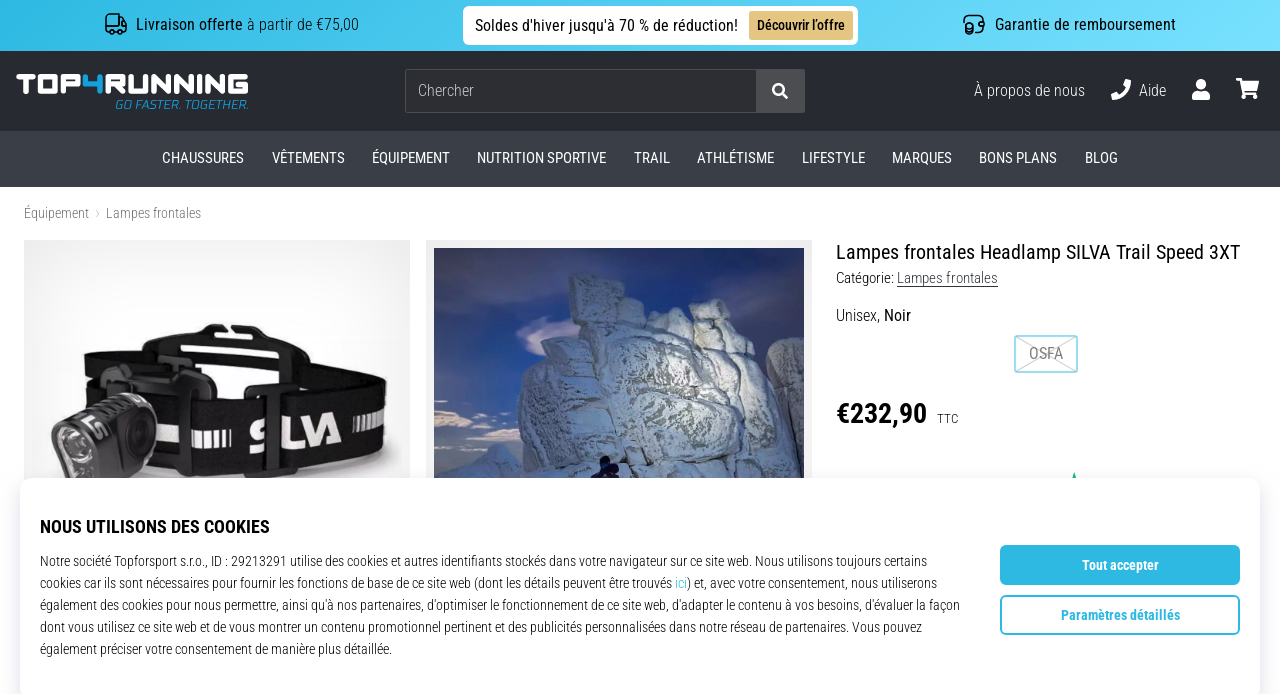

--- FILE ---
content_type: image/svg+xml
request_url: https://i1.t4s.cz/galleries/svg/silva.svg
body_size: 474
content:
<svg xmlns="http://www.w3.org/2000/svg" fill="currentColor" viewBox="0 0 170 170"><path class="cls-1" d="M106.85,93v8.4H76.53A2.39,2.39,0,0,1,74.14,99V68H86.9V90.62A2.38,2.38,0,0,0,89.29,93Z"/><path class="cls-1" d="M161.63,101.39,146.26,68H131.42L121.78,88.9,112.17,68H99.37l15.4,33.38h14l10-21.82L145,93h-6.19v8.39Z"/><path class="cls-1" d="M8.34,101.41V93.07H28.46a2.43,2.43,0,0,0,2.39-2.44,2.38,2.38,0,0,0-2.39-2.38h-10a10.12,10.12,0,0,1,0-20.24H62.84a2.38,2.38,0,0,1,2.39,2.37v31H52.47V78.77a2.38,2.38,0,0,0-2.38-2.38l-26.68,0a2.38,2.38,0,1,0,0,4.76H33.48a10.14,10.14,0,0,1,.06,20.28Z"/></svg>

--- FILE ---
content_type: application/javascript
request_url: https://cdn.luigisbox.tech/top4running.js
body_size: 49977
content:
!function(t){var e={};function r(n){if(e[n])return e[n].exports;var o=e[n]={i:n,l:!1,exports:{}};return t[n].call(o.exports,o,o.exports,r),o.l=!0,o.exports}r.m=t,r.c=e,r.d=function(t,e,n){r.o(t,e)||Object.defineProperty(t,e,{configurable:!1,enumerable:!0,get:n})},r.n=function(t){var e=t&&t.__esModule?function(){return t.default}:function(){return t};return r.d(e,"a",e),e},r.o=function(t,e){return Object.prototype.hasOwnProperty.call(t,e)},r.p="/",r(r.s=128)}([function(t,e,r){"use strict";var n={create:function(t,e){"function"!=typeof t&&(e=arguments[0],t=void 0);var r=void 0,n=function(){return this.initialize&&this.initialize.apply(this,arguments)||this};if(e.extend){for(r in e.extend)n[r]=e.extend[r];delete e.extend}if(t)for(r in t.prototype)e[r]||(e[r]=t.prototype[r]);return n.prototype=e,n}};t.exports=n},function(t,e,r){"use strict";var n=r(214);t.exports=Function.prototype.bind||n},function(t,e,r){"use strict";var n=r(59),o=Function.prototype,i=o.call,a=n&&o.bind.bind(i,i);t.exports=n?a:function(t){return function(){return i.apply(t,arguments)}}},function(t,e,r){"use strict";t.exports.log=function(){},t.exports.warn=function(){},t.exports.default=function(){},t.exports.error=function(){var t;(t=console).error.apply(t,arguments)}},function(t,e,r){"use strict";(function(e){var r="function"==typeof Symbol&&"symbol"==typeof Symbol.iterator?function(t){return typeof t}:function(t){return t&&"function"==typeof Symbol&&t.constructor===Symbol&&t!==Symbol.prototype?"symbol":typeof t},n=function(t){return t&&t.Math===Math&&t};t.exports=n("object"==("undefined"==typeof globalThis?"undefined":r(globalThis))&&globalThis)||n("object"==("undefined"==typeof window?"undefined":r(window))&&window)||n("object"==("undefined"==typeof self?"undefined":r(self))&&self)||n("object"==(void 0===e?"undefined":r(e))&&e)||n("object"==r(void 0)&&void 0)||function(){return this}()||Function("return this")()}).call(e,r(18))},function(t,e,r){"use strict";var n="function"==typeof Symbol&&"symbol"==typeof Symbol.iterator?function(t){return typeof t}:function(t){return t&&"function"==typeof Symbol&&t.constructor===Symbol&&t!==Symbol.prototype?"symbol":typeof t},o="object"==("undefined"==typeof document?"undefined":n(document))&&document.all;t.exports=void 0===o&&void 0!==o?function(t){return"function"==typeof t||t===o}:function(t){return"function"==typeof t}},function(t,e,r){"use strict";var n=r(8),o=r(20),i=o(n("String.prototype.indexOf"));t.exports=function(t,e){var r=n(t,!!e);return"function"==typeof r&&i(t,".prototype.")>-1?o(r):r}},function(t,e,r){"use strict";var n=Object.freeze({searchResults:"Search Results",autocomplete:"Autocomplete",recommendation:"Recommendation"});t.exports=n},function(t,e,r){"use strict";var n=SyntaxError,o=Function,i=TypeError,a=function(t){try{return o('"use strict"; return ('+t+").constructor;")()}catch(t){}},u=Object.getOwnPropertyDescriptor;if(u)try{u({},"")}catch(t){u=null}var c=function(){throw new i},s=u?function(){try{return arguments.callee,c}catch(t){try{return u(arguments,"callee").get}catch(t){return c}}}():c,f=r(70)(),l=r(213)(),p=Object.getPrototypeOf||(l?function(t){return t.__proto__}:null),y={},d="undefined"!=typeof Uint8Array&&p?p(Uint8Array):void 0,v={"%AggregateError%":"undefined"==typeof AggregateError?void 0:AggregateError,"%Array%":Array,"%ArrayBuffer%":"undefined"==typeof ArrayBuffer?void 0:ArrayBuffer,"%ArrayIteratorPrototype%":f&&p?p([][Symbol.iterator]()):void 0,"%AsyncFromSyncIteratorPrototype%":void 0,"%AsyncFunction%":y,"%AsyncGenerator%":y,"%AsyncGeneratorFunction%":y,"%AsyncIteratorPrototype%":y,"%Atomics%":"undefined"==typeof Atomics?void 0:Atomics,"%BigInt%":"undefined"==typeof BigInt?void 0:BigInt,"%BigInt64Array%":"undefined"==typeof BigInt64Array?void 0:BigInt64Array,"%BigUint64Array%":"undefined"==typeof BigUint64Array?void 0:BigUint64Array,"%Boolean%":Boolean,"%DataView%":"undefined"==typeof DataView?void 0:DataView,"%Date%":Date,"%decodeURI%":decodeURI,"%decodeURIComponent%":decodeURIComponent,"%encodeURI%":encodeURI,"%encodeURIComponent%":encodeURIComponent,"%Error%":Error,"%eval%":eval,"%EvalError%":EvalError,"%Float32Array%":"undefined"==typeof Float32Array?void 0:Float32Array,"%Float64Array%":"undefined"==typeof Float64Array?void 0:Float64Array,"%FinalizationRegistry%":"undefined"==typeof FinalizationRegistry?void 0:FinalizationRegistry,"%Function%":o,"%GeneratorFunction%":y,"%Int8Array%":"undefined"==typeof Int8Array?void 0:Int8Array,"%Int16Array%":"undefined"==typeof Int16Array?void 0:Int16Array,"%Int32Array%":"undefined"==typeof Int32Array?void 0:Int32Array,"%isFinite%":isFinite,"%isNaN%":isNaN,"%IteratorPrototype%":f&&p?p(p([][Symbol.iterator]())):void 0,"%JSON%":"object"==typeof JSON?JSON:void 0,"%Map%":"undefined"==typeof Map?void 0:Map,"%MapIteratorPrototype%":"undefined"!=typeof Map&&f&&p?p((new Map)[Symbol.iterator]()):void 0,"%Math%":Math,"%Number%":Number,"%Object%":Object,"%parseFloat%":parseFloat,"%parseInt%":parseInt,"%Promise%":"undefined"==typeof Promise?void 0:Promise,"%Proxy%":"undefined"==typeof Proxy?void 0:Proxy,"%RangeError%":RangeError,"%ReferenceError%":ReferenceError,"%Reflect%":"undefined"==typeof Reflect?void 0:Reflect,"%RegExp%":RegExp,"%Set%":"undefined"==typeof Set?void 0:Set,"%SetIteratorPrototype%":"undefined"!=typeof Set&&f&&p?p((new Set)[Symbol.iterator]()):void 0,"%SharedArrayBuffer%":"undefined"==typeof SharedArrayBuffer?void 0:SharedArrayBuffer,"%String%":String,"%StringIteratorPrototype%":f&&p?p(""[Symbol.iterator]()):void 0,"%Symbol%":f?Symbol:void 0,"%SyntaxError%":n,"%ThrowTypeError%":s,"%TypedArray%":d,"%TypeError%":i,"%Uint8Array%":"undefined"==typeof Uint8Array?void 0:Uint8Array,"%Uint8ClampedArray%":"undefined"==typeof Uint8ClampedArray?void 0:Uint8ClampedArray,"%Uint16Array%":"undefined"==typeof Uint16Array?void 0:Uint16Array,"%Uint32Array%":"undefined"==typeof Uint32Array?void 0:Uint32Array,"%URIError%":URIError,"%WeakMap%":"undefined"==typeof WeakMap?void 0:WeakMap,"%WeakRef%":"undefined"==typeof WeakRef?void 0:WeakRef,"%WeakSet%":"undefined"==typeof WeakSet?void 0:WeakSet};if(p)try{null.error}catch(t){var h=p(p(t));v["%Error.prototype%"]=h}var g={"%ArrayBufferPrototype%":["ArrayBuffer","prototype"],"%ArrayPrototype%":["Array","prototype"],"%ArrayProto_entries%":["Array","prototype","entries"],"%ArrayProto_forEach%":["Array","prototype","forEach"],"%ArrayProto_keys%":["Array","prototype","keys"],"%ArrayProto_values%":["Array","prototype","values"],"%AsyncFunctionPrototype%":["AsyncFunction","prototype"],"%AsyncGenerator%":["AsyncGeneratorFunction","prototype"],"%AsyncGeneratorPrototype%":["AsyncGeneratorFunction","prototype","prototype"],"%BooleanPrototype%":["Boolean","prototype"],"%DataViewPrototype%":["DataView","prototype"],"%DatePrototype%":["Date","prototype"],"%ErrorPrototype%":["Error","prototype"],"%EvalErrorPrototype%":["EvalError","prototype"],"%Float32ArrayPrototype%":["Float32Array","prototype"],"%Float64ArrayPrototype%":["Float64Array","prototype"],"%FunctionPrototype%":["Function","prototype"],"%Generator%":["GeneratorFunction","prototype"],"%GeneratorPrototype%":["GeneratorFunction","prototype","prototype"],"%Int8ArrayPrototype%":["Int8Array","prototype"],"%Int16ArrayPrototype%":["Int16Array","prototype"],"%Int32ArrayPrototype%":["Int32Array","prototype"],"%JSONParse%":["JSON","parse"],"%JSONStringify%":["JSON","stringify"],"%MapPrototype%":["Map","prototype"],"%NumberPrototype%":["Number","prototype"],"%ObjectPrototype%":["Object","prototype"],"%ObjProto_toString%":["Object","prototype","toString"],"%ObjProto_valueOf%":["Object","prototype","valueOf"],"%PromisePrototype%":["Promise","prototype"],"%PromiseProto_then%":["Promise","prototype","then"],"%Promise_all%":["Promise","all"],"%Promise_reject%":["Promise","reject"],"%Promise_resolve%":["Promise","resolve"],"%RangeErrorPrototype%":["RangeError","prototype"],"%ReferenceErrorPrototype%":["ReferenceError","prototype"],"%RegExpPrototype%":["RegExp","prototype"],"%SetPrototype%":["Set","prototype"],"%SharedArrayBufferPrototype%":["SharedArrayBuffer","prototype"],"%StringPrototype%":["String","prototype"],"%SymbolPrototype%":["Symbol","prototype"],"%SyntaxErrorPrototype%":["SyntaxError","prototype"],"%TypedArrayPrototype%":["TypedArray","prototype"],"%TypeErrorPrototype%":["TypeError","prototype"],"%Uint8ArrayPrototype%":["Uint8Array","prototype"],"%Uint8ClampedArrayPrototype%":["Uint8ClampedArray","prototype"],"%Uint16ArrayPrototype%":["Uint16Array","prototype"],"%Uint32ArrayPrototype%":["Uint32Array","prototype"],"%URIErrorPrototype%":["URIError","prototype"],"%WeakMapPrototype%":["WeakMap","prototype"],"%WeakSetPrototype%":["WeakSet","prototype"]},m=r(1),b=r(215),_=m.call(Function.call,Array.prototype.concat),A=m.call(Function.apply,Array.prototype.splice),w=m.call(Function.call,String.prototype.replace),S=m.call(Function.call,String.prototype.slice),x=m.call(Function.call,RegExp.prototype.exec),O=/[^%.[\]]+|\[(?:(-?\d+(?:\.\d+)?)|(["'])((?:(?!\2)[^\\]|\\.)*?)\2)\]|(?=(?:\.|\[\])(?:\.|\[\]|%$))/g,P=/\\(\\)?/g,j=function(t,e){var r,o=t;if(b(g,o)&&(o="%"+(r=g[o])[0]+"%"),b(v,o)){var u=v[o];if(u===y&&(u=function t(e){var r;if("%AsyncFunction%"===e)r=a("async function () {}");else if("%GeneratorFunction%"===e)r=a("function* () {}");else if("%AsyncGeneratorFunction%"===e)r=a("async function* () {}");else if("%AsyncGenerator%"===e){var n=t("%AsyncGeneratorFunction%");n&&(r=n.prototype)}else if("%AsyncIteratorPrototype%"===e){var o=t("%AsyncGenerator%");o&&p&&(r=p(o.prototype))}return v[e]=r,r}(o)),void 0===u&&!e)throw new i("intrinsic "+t+" exists, but is not available. Please file an issue!");return{alias:r,name:o,value:u}}throw new n("intrinsic "+t+" does not exist!")};t.exports=function(t,e){if("string"!=typeof t||0===t.length)throw new i("intrinsic name must be a non-empty string");if(arguments.length>1&&"boolean"!=typeof e)throw new i('"allowMissing" argument must be a boolean');if(null===x(/^%?[^%]*%?$/,t))throw new n("`%` may not be present anywhere but at the beginning and end of the intrinsic name");var r=function(t){var e=S(t,0,1),r=S(t,-1);if("%"===e&&"%"!==r)throw new n("invalid intrinsic syntax, expected closing `%`");if("%"===r&&"%"!==e)throw new n("invalid intrinsic syntax, expected opening `%`");var o=[];return w(t,O,function(t,e,r,n){o[o.length]=r?w(n,P,"$1"):e||t}),o}(t),o=r.length>0?r[0]:"",a=j("%"+o+"%",e),c=a.name,s=a.value,f=!1,l=a.alias;l&&(o=l[0],A(r,_([0,1],l)));for(var p=1,y=!0;p<r.length;p+=1){var d=r[p],h=S(d,0,1),g=S(d,-1);if(('"'===h||"'"===h||"`"===h||'"'===g||"'"===g||"`"===g)&&h!==g)throw new n("property names with quotes must have matching quotes");if("constructor"!==d&&y||(f=!0),b(v,c="%"+(o+="."+d)+"%"))s=v[c];else if(null!=s){if(!(d in s)){if(!e)throw new i("base intrinsic for "+t+" exists, but the property is not available.");return}if(u&&p+1>=r.length){var m=u(s,d);s=(y=!!m)&&"get"in m&&!("originalValue"in m.get)?m.get:s[d]}else y=b(s,d),s=s[d];y&&!f&&(v[c]=s)}}return s}},function(t,e,r){"use strict";t.exports=TypeError},function(t,e,r){"use strict";t.exports=function(t){try{return!!t()}catch(t){return!0}}},function(t,e,r){"use strict";var n=r(10);t.exports=!n(function(){return 7!==Object.defineProperty({},1,{get:function(){return 7}})[1]})},function(t,e,r){"use strict";
/*!
 * merge-deep <https://github.com/jonschlinkert/merge-deep>
 *
 * Copyright (c) 2014-2015, Jon Schlinkert.
 * Licensed under the MIT License.
 */var n=r(13),o=r(195);function i(t,e){return Object.prototype.hasOwnProperty.call(t,e)}t.exports=function t(e,r){if(!o(e))return{};if(!o(r))return e;for(var a=arguments.length-1,u=n(e),c=0;c<a;c++){var s=arguments[c+1];for(var f in s)if(i(s,f)){var l=s[f];o(l)&&o(u[f])?u[f]=t(u[f],l):u[f]=n(l)}}return u}},function(t,e,r){"use strict";var n=r(191),o=r(105),i=r(193),a=r(194);function u(t,e){switch(n(t)){case"object":return function(t,e){if(i(t)){var r={};return o(t,function(t,r){this[r]=u(t,e)},r),r}return e?e(t):t}(t,e);case"array":return function(t,e){var r=t.length,n=[],o=-1;for(;++o<r;)n[o]=u(t[o],e);return n}(t,e);default:return function(t){switch(n(t)){case"object":return i(o=t)?a({},o):o;case"array":return t.slice();case"regexp":return r="",r+=(e=t).multiline?"m":"",r+=e.global?"g":"",r+=e.ignorecase?"i":"",new RegExp(e.source,r);case"date":return new Date(+t);default:return t}var e,r;var o}(t)}}t.exports=u},function(t,e,r){"use strict";var n=r(0),o=r(12),i=r(13),a=n.create({initialize:function(t){this._attributes=t||{}},update:function(t){var e=i(o(this._attributes,t));return new a(e)},attributes:function(){return i(this._attributes)},get:function(t){return i(this._attributes[t])},dig:function(t){return t.reduce(function(t,e){return t&&t[e]?t[e]:null},this._attributes)},list:function(t){return this._attributes.lists?i(this._attributes.lists[t]):null},delete:function(){for(var t=function t(e,r,n){if(0===n.length)delete e[r];else if("*"===r)for(var o in e)t(e[o],n[0],n.slice(1));else{var i=e[r];switch(Object.prototype.toString.call(i)){case"[object Array]":for(var a=0;a<i.length;a++)t(i[a],n[0],n.slice(1));break;case"[object Object]":t(i,n[0],n.slice(1));break;case"[object Undefined]":case"[object Window]":break;default:throw"Encountered primitive value in the middle of the path"}}},e=i(this._attributes),r=0;r<arguments.length;r++){var n=arguments[r].split(".");t(e,n[0],n.slice(1))}return new a(e)},addList:function(t,e){var r=o(this._attributes);return r.lists=r.lists||{},r.lists[t]=e,new a(r)},addAttribution:function(t,e,r){var n=o(this._attributes);return n.action=n.action||{type:t},n.action.resource_identifier=r,n.action.attributions=n.action.attributions||[],n.action.attributions.push(e),new a(n)},attributions:function(){if(this._attributes.action&&this._attributes.action.attributions)return i(this._attributes.action.attributions)},isConversion:function(){return!(!this.get("action")||!this.get("action").type||"click"===this.get("action").type)}});a.listIsValid=function(t){return t.query.string&&""!=t.query.string||t.query.filters&&Object.keys(t.query.filters).length>0},t.exports=a},function(t,e,r){"use strict";var n=r(2),o=r(85),i=n({}.hasOwnProperty);t.exports=Object.hasOwn||function(t,e){return i(o(t),e)}},function(t,e,r){"use strict";var n=r(68),o="function"==typeof Symbol&&"symbol"==typeof Symbol("foo"),i=Object.prototype.toString,a=Array.prototype.concat,u=r(69),c=r(40)(),s=function(t,e,r,n){if(e in t)if(!0===n){if(t[e]===r)return}else if("function"!=typeof(o=n)||"[object Function]"!==i.call(o)||!n())return;var o;c?u(t,e,r,!0):u(t,e,r)},f=function(t,e){var r=arguments.length>2?arguments[2]:{},i=n(e);o&&(i=a.call(i,Object.getOwnPropertySymbols(e)));for(var u=0;u<i.length;u+=1)s(t,i[u],e[i[u]],r[i[u]])};f.supportsDescriptors=!!c,t.exports=f},function(t,e,r){"use strict";var n=r(41);t.exports=function(){return n()&&!!Symbol.toStringTag}},function(t,e){var r;r=function(){return this}();try{r=r||Function("return this")()||(0,eval)("this")}catch(t){"object"==typeof window&&(r=window)}t.exports=r},function(t,e,r){"use strict";var n="function"==typeof Symbol&&"symbol"==typeof Symbol.iterator?function(t){return typeof t}:function(t){return t&&"function"==typeof Symbol&&t.constructor===Symbol&&t!==Symbol.prototype?"symbol":typeof t},o=r(5);t.exports=function(t){return"object"==(void 0===t?"undefined":n(t))?null!==t:o(t)}},function(t,e,r){"use strict";var n=r(1),o=r(8),i=r(216),a=o("%TypeError%"),u=o("%Function.prototype.apply%"),c=o("%Function.prototype.call%"),s=o("%Reflect.apply%",!0)||n.call(c,u),f=o("%Object.defineProperty%",!0),l=o("%Math.max%");if(f)try{f({},"a",{value:1})}catch(t){f=null}t.exports=function(t){if("function"!=typeof t)throw new a("a function is required");var e=s(n,c,arguments);return i(e,1+l(0,t.length-(arguments.length-1)),!0)};var p=function(){return s(n,u,arguments)};f?f(t.exports,"apply",{value:p}):t.exports.apply=p},function(t,e,r){"use strict";t.exports=Function.prototype.call},function(t,e,r){"use strict";var n=r(4),o=r(84),i=r(15),a=r(86),u=r(82),c=r(81),s=n.Symbol,f=o("wks"),l=c?s.for||s:s&&s.withoutSetter||a;t.exports=function(t){return i(f,t)||(f[t]=u&&i(s,t)?s[t]:l("Symbol."+t)),f[t]}},function(t,e,r){"use strict";var n=r(11),o=r(87),i=r(90),a=r(36),u=r(79),c=TypeError,s=Object.defineProperty,f=Object.getOwnPropertyDescriptor;e.f=n?i?function(t,e,r){if(a(t),e=u(e),a(r),"function"==typeof t&&"prototype"===e&&"value"in r&&"writable"in r&&!r.writable){var n=f(t,e);n&&n.writable&&(t[e]=r.value,r={configurable:"configurable"in r?r.configurable:n.configurable,enumerable:"enumerable"in r?r.enumerable:n.enumerable,writable:!1})}return s(t,e,r)}:s:function(t,e,r){if(a(t),e=u(e),a(r),o)try{return s(t,e,r)}catch(t){}if("get"in r||"set"in r)throw new c("Accessors not supported");return"value"in r&&(t[e]=r.value),t}},function(t,e,r){"use strict";t.exports={readEnvFromStorage:function(t){var e=void 0;try{e=JSON.parse(t.get())||{}}catch(t){e={}}return e},saveEnvToStorage:function(t,e){t.set(JSON.stringify(e))}}},function(t,e,r){"use strict";var n=r(64);t.exports=function(t,e){return e||(e=document),n(e.querySelectorAll(t))}},function(t,e,r){"use strict";var n=r(99);t.exports=function(t,e){var r=void 0;if("string"==typeof e&&(r=function(t){return n(t,e)}),"function"==typeof e&&(r=e),!r)return null;for(;t&&t.parentNode;t=t.parentNode)if(r(t))return t;return null}},function(t,e,r){"use strict";t.exports=Object},function(t,e,r){"use strict";t.exports=SyntaxError},function(t,e,r){"use strict";t.exports="undefined"!=typeof Reflect&&Reflect.getPrototypeOf||null},function(t,e,r){"use strict";var n=r(27);t.exports=n.getPrototypeOf||null},function(t,e,r){"use strict";t.exports=Function.prototype.apply},function(t,e,r){"use strict";var n=r(67),o=r(13),i=r(7),a=r(3),u=[];document&&document.addEventListener("luigisbox:urlChange",function(){u=[]});var c=function(t){if(t){var e=o(t);return e.items&&e.items.length&&(e.items=e.items.map(function(t){return delete t.el,t})),e}return null};t.exports={lastModifiedList:function(t){var e=arguments.length>1&&void 0!==arguments[1]&&arguments[1];if(!(t||[]).length)return null;var r=e?t:t.map(c),o=e?u:u.map(c),s=t.filter(function(t,e){var i=r[e],a=o.find(function(t){return t.list_name===i.list_name});return!a||!n(i,a)});if(t.forEach(function(t){var e=u.find(function(e){return e.list_name===t.list_name});if(e){var r=u.indexOf(e);u[r]=t}else u.push(t)}),!s.length)return null;if(1==s.length)return s[0];if(s.length>1){a.log("More than 1 search result list was changed");var f=s.find(function(t){return t&&t.list_name===i.autocomplete});return f||s.find(function(t){return t&&t.list_name===i.searchResults})}},clearLastModifiedList:function(){u=[]}}},function(t,e,r){"use strict";var n=r(76),o=r(77);t.exports=function(t){return n(o(t))}},function(t,e,r){"use strict";var n=r(2),o=n({}.toString),i=n("".slice);t.exports=function(t){return i(o(t),8,-1)}},function(t,e,r){"use strict";var n=r(4),o=r(5);t.exports=function(t,e){return arguments.length<2?(r=n[t],o(r)?r:void 0):n[t]&&n[t][e];var r}},function(t,e,r){"use strict";var n=r(19),o=String,i=TypeError;t.exports=function(t){if(n(t))return t;throw new i(o(t)+" is not an object")}},function(t,e,r){"use strict";t.exports=function(t){var e=arguments.length>1&&void 0!==arguments[1]?arguments[1]:document.location.search;if(null===t)return null;var r=e.match(new RegExp("[?|&|#]"+t+"=([^&#]+)"));return r&&r[1]?decodeURIComponent(r[1].replace(/\+/g," ")):null}},function(t,e,r){"use strict";var n={set:function(t,e,r,n){var o=t+"="+(e=encodeURIComponent(e))+"; path=/;";o+=this._createDomainWildcard(),o+=r?"expires="+r.toGMTString():"",o+=n?";secure":"",document.cookie=o},get:function(t){for(var e=document.cookie.split("; "),r=0;r<e.length;r++){var n=e[r].split("="),o=n[0],i=n[1];if(o==t)return decodeURIComponent(i)}return null},delete:function(t){var e=t+"=; path=/; Max-Age=-99999999;";e+=this._createDomainWildcard(),document.cookie=e},_createDomainWildcard:function(){var t=arguments.length>0&&void 0!==arguments[0]?arguments[0]:location.hostname;if(t.match(/^[\d.]+$/)||"localhost"==t)return"";var e=t.match(/(?:[^.]*\.)?(.{3,}\..*?)$/),r=t.match(/(\.)/g),n=t.match(/(?:[^.]*)/);return"domain="+(r&&2==r.length&&n&&n[0].length>=3&&"www"!=n[0]?t:e?e[1]:t.match(/(?:[^.]*\.)?(.+\..*?)$/)[1])+";"}};t.exports=n},function(t,e,r){"use strict";var n=r(104),o=!1,i=function(t){return t.replace(/#.*$/,"")},a=function(){var t=arguments.length>0&&void 0!==arguments[0]?arguments[0]:{};if(!0===t.ignoreDataLayer)return null;for(var e=t.dataLayerName||"dataLayer",r=window&&window[e]&&[].concat(function(t){if(Array.isArray(t)){for(var e=0,r=Array(t.length);e<t.length;e++)r[e]=t[e];return r}return Array.from(t)}(window[e]))||[],n=void 0,o=r.length-1;o>=0;o--){var i=r[o];if(i){if("luigisbox:urlChange"===i.event)break;if("view_item"===i.event||"view_item"===i[1]){n=i;break}}}var a=n&&(n.ecommerce||n[1]).items;return a&&a[0]&&a[0].item_id&&String(a[0].item_id)};t.exports={encodeUri:function(t){return encodeURI(unescape(t))},hrefWithoutHash:i,canonical:function(t){var e=void 0,r=void 0,o=void 0;if(r=document.querySelector('meta[property="lb:id"]'))e=r.getAttribute("content"),r.hasAttribute("with-hash")&&(o=!0);else if(r=a(t))e=r;else if(r=document.querySelector('meta[property="lb:canonical"]'))e=r.getAttribute("content");else if(r=document.querySelector('link[rel="canonical"]'))e=r.href;else if(r=document.querySelector('meta[property="og:url"]')){var u=document.createElement("a");u.setAttribute("href",r.getAttribute("content")),e=u.href}else e=document.location.href,e=n("utm_*",e),e=n("gclid",e),e=n("fbclid",e);return o?e:i(e)},emitUrlChange:function(){var t=arguments.length>0&&void 0!==arguments[0]?arguments[0]:500,e=arguments.length>1&&void 0!==arguments[1]?arguments[1]:"dataLayer";window.addEventListener("beforeunload",function(){o=!0});var r=i(document.location.href);return setInterval(function(){var t=i(document.location.href);if(t!==r&&!o){r=t;var n={url:t},a=new window.CustomEvent("luigisbox:urlChange",{cancelable:!1,detail:n});(window[e]||[]).push({event:"luigisbox:urlChange"}),document.dispatchEvent(a)}},t)}}},function(t,e,r){"use strict";var n=r(8)("%Object.defineProperty%",!0),o=function(){if(n)try{return n({},"a",{value:1}),!0}catch(t){return!1}return!1};o.hasArrayLengthDefineBug=function(){if(!o())return null;try{return 1!==n([],"length",{value:1}).length}catch(t){return!0}},t.exports=o},function(t,e,r){"use strict";t.exports=function(){if("function"!=typeof Symbol||"function"!=typeof Object.getOwnPropertySymbols)return!1;if("symbol"==typeof Symbol.iterator)return!0;var t={},e=Symbol("test"),r=Object(e);if("string"==typeof e)return!1;if("[object Symbol]"!==Object.prototype.toString.call(e))return!1;if("[object Symbol]"!==Object.prototype.toString.call(r))return!1;for(e in t[e]=42,t)return!1;if("function"==typeof Object.keys&&0!==Object.keys(t).length)return!1;if("function"==typeof Object.getOwnPropertyNames&&0!==Object.getOwnPropertyNames(t).length)return!1;var n=Object.getOwnPropertySymbols(t);if(1!==n.length||n[0]!==e)return!1;if(!Object.prototype.propertyIsEnumerable.call(t,e))return!1;if("function"==typeof Object.getOwnPropertyDescriptor){var o=Object.getOwnPropertyDescriptor(t,e);if(42!==o.value||!0!==o.enumerable)return!1}return!0}},function(t,e,r){(function(e){var n="function"==typeof Map&&Map.prototype,o=Object.getOwnPropertyDescriptor&&n?Object.getOwnPropertyDescriptor(Map.prototype,"size"):null,i=n&&o&&"function"==typeof o.get?o.get:null,a=n&&Map.prototype.forEach,u="function"==typeof Set&&Set.prototype,c=Object.getOwnPropertyDescriptor&&u?Object.getOwnPropertyDescriptor(Set.prototype,"size"):null,s=u&&c&&"function"==typeof c.get?c.get:null,f=u&&Set.prototype.forEach,l="function"==typeof WeakMap&&WeakMap.prototype?WeakMap.prototype.has:null,p="function"==typeof WeakSet&&WeakSet.prototype?WeakSet.prototype.has:null,y="function"==typeof WeakRef&&WeakRef.prototype?WeakRef.prototype.deref:null,d=Boolean.prototype.valueOf,v=Object.prototype.toString,h=Function.prototype.toString,g=String.prototype.match,m=String.prototype.slice,b=String.prototype.replace,_=String.prototype.toUpperCase,A=String.prototype.toLowerCase,w=RegExp.prototype.test,S=Array.prototype.concat,x=Array.prototype.join,O=Array.prototype.slice,P=Math.floor,j="function"==typeof BigInt?BigInt.prototype.valueOf:null,E=Object.getOwnPropertySymbols,I="function"==typeof Symbol&&"symbol"==typeof Symbol.iterator?Symbol.prototype.toString:null,k="function"==typeof Symbol&&"object"==typeof Symbol.iterator,R="function"==typeof Symbol&&Symbol.toStringTag&&(typeof Symbol.toStringTag===k||"symbol")?Symbol.toStringTag:null,M=Object.prototype.propertyIsEnumerable,F=("function"==typeof Reflect?Reflect.getPrototypeOf:Object.getPrototypeOf)||([].__proto__===Array.prototype?function(t){return t.__proto__}:null);function T(t,e){if(t===1/0||t===-1/0||t!=t||t&&t>-1e3&&t<1e3||w.call(/e/,e))return e;var r=/[0-9](?=(?:[0-9]{3})+(?![0-9]))/g;if("number"==typeof t){var n=t<0?-P(-t):P(t);if(n!==t){var o=String(n),i=m.call(e,o.length+1);return b.call(o,r,"$&_")+"."+b.call(b.call(i,/([0-9]{3})/g,"$&_"),/_$/,"")}}return b.call(e,r,"$&_")}var U=r(228),L=U.custom,N=$(L)?L:null,C={__proto__:null,double:'"',single:"'"},B={__proto__:null,double:/(["\\])/g,single:/(['\\])/g};function q(t,e,r){var n=r.quoteStyle||e,o=C[n];return o+t+o}function D(t){return b.call(String(t),/"/g,"&quot;")}function W(t){return!R||!("object"==typeof t&&(R in t||void 0!==t[R]))}function G(t){return"[object Array]"===H(t)&&W(t)}function z(t){return"[object RegExp]"===H(t)&&W(t)}function $(t){if(k)return t&&"object"==typeof t&&t instanceof Symbol;if("symbol"==typeof t)return!0;if(!t||"object"!=typeof t||!I)return!1;try{return I.call(t),!0}catch(t){}return!1}t.exports=function t(r,n,o,u){var c=n||{};if(J(c,"quoteStyle")&&!J(C,c.quoteStyle))throw new TypeError('option "quoteStyle" must be "single" or "double"');if(J(c,"maxStringLength")&&("number"==typeof c.maxStringLength?c.maxStringLength<0&&c.maxStringLength!==1/0:null!==c.maxStringLength))throw new TypeError('option "maxStringLength", if provided, must be a positive integer, Infinity, or `null`');var v=!J(c,"customInspect")||c.customInspect;if("boolean"!=typeof v&&"symbol"!==v)throw new TypeError("option \"customInspect\", if provided, must be `true`, `false`, or `'symbol'`");if(J(c,"indent")&&null!==c.indent&&"\t"!==c.indent&&!(parseInt(c.indent,10)===c.indent&&c.indent>0))throw new TypeError('option "indent" must be "\\t", an integer > 0, or `null`');if(J(c,"numericSeparator")&&"boolean"!=typeof c.numericSeparator)throw new TypeError('option "numericSeparator", if provided, must be `true` or `false`');var _=c.numericSeparator;if(void 0===r)return"undefined";if(null===r)return"null";if("boolean"==typeof r)return r?"true":"false";if("string"==typeof r)return function t(e,r){if(e.length>r.maxStringLength){var n=e.length-r.maxStringLength,o="... "+n+" more character"+(n>1?"s":"");return t(m.call(e,0,r.maxStringLength),r)+o}var i=B[r.quoteStyle||"single"];i.lastIndex=0;var a=b.call(b.call(e,i,"\\$1"),/[\x00-\x1f]/g,K);return q(a,"single",r)}(r,c);if("number"==typeof r){if(0===r)return 1/0/r>0?"0":"-0";var w=String(r);return _?T(r,w):w}if("bigint"==typeof r){var P=String(r)+"n";return _?T(r,P):P}var E=void 0===c.depth?5:c.depth;if(void 0===o&&(o=0),o>=E&&E>0&&"object"==typeof r)return G(r)?"[Array]":"[Object]";var L=function(t,e){var r;if("\t"===t.indent)r="\t";else{if(!("number"==typeof t.indent&&t.indent>0))return null;r=x.call(Array(t.indent+1)," ")}return{base:r,prev:x.call(Array(e+1),r)}}(c,o);if(void 0===u)u=[];else if(X(u,r)>=0)return"[Circular]";function V(e,r,n){if(r&&(u=O.call(u)).push(r),n){var i={depth:c.depth};return J(c,"quoteStyle")&&(i.quoteStyle=c.quoteStyle),t(e,i,o+1,u)}return t(e,c,o+1,u)}if("function"==typeof r&&!z(r)){var rt=function(t){if(t.name)return t.name;var e=g.call(h.call(t),/^function\s*([\w$]+)/);if(e)return e[1];return null}(r),nt=et(r,V);return"[Function"+(rt?": "+rt:" (anonymous)")+"]"+(nt.length>0?" { "+x.call(nt,", ")+" }":"")}if($(r)){var ot=k?b.call(String(r),/^(Symbol\(.*\))_[^)]*$/,"$1"):I.call(r);return"object"!=typeof r||k?ot:Y(ot)}if(function(t){if(!t||"object"!=typeof t)return!1;if("undefined"!=typeof HTMLElement&&t instanceof HTMLElement)return!0;return"string"==typeof t.nodeName&&"function"==typeof t.getAttribute}(r)){for(var it="<"+A.call(String(r.nodeName)),at=r.attributes||[],ut=0;ut<at.length;ut++)it+=" "+at[ut].name+"="+q(D(at[ut].value),"double",c);return it+=">",r.childNodes&&r.childNodes.length&&(it+="..."),it+="</"+A.call(String(r.nodeName))+">"}if(G(r)){if(0===r.length)return"[]";var ct=et(r,V);return L&&!function(t){for(var e=0;e<t.length;e++)if(X(t[e],"\n")>=0)return!1;return!0}(ct)?"["+tt(ct,L)+"]":"[ "+x.call(ct,", ")+" ]"}if(function(t){return"[object Error]"===H(t)&&W(t)}(r)){var st=et(r,V);return"cause"in Error.prototype||!("cause"in r)||M.call(r,"cause")?0===st.length?"["+String(r)+"]":"{ ["+String(r)+"] "+x.call(st,", ")+" }":"{ ["+String(r)+"] "+x.call(S.call("[cause]: "+V(r.cause),st),", ")+" }"}if("object"==typeof r&&v){if(N&&"function"==typeof r[N]&&U)return U(r,{depth:E-o});if("symbol"!==v&&"function"==typeof r.inspect)return r.inspect()}if(function(t){if(!i||!t||"object"!=typeof t)return!1;try{i.call(t);try{s.call(t)}catch(t){return!0}return t instanceof Map}catch(t){}return!1}(r)){var ft=[];return a&&a.call(r,function(t,e){ft.push(V(e,r,!0)+" => "+V(t,r))}),Z("Map",i.call(r),ft,L)}if(function(t){if(!s||!t||"object"!=typeof t)return!1;try{s.call(t);try{i.call(t)}catch(t){return!0}return t instanceof Set}catch(t){}return!1}(r)){var lt=[];return f&&f.call(r,function(t){lt.push(V(t,r))}),Z("Set",s.call(r),lt,L)}if(function(t){if(!l||!t||"object"!=typeof t)return!1;try{l.call(t,l);try{p.call(t,p)}catch(t){return!0}return t instanceof WeakMap}catch(t){}return!1}(r))return Q("WeakMap");if(function(t){if(!p||!t||"object"!=typeof t)return!1;try{p.call(t,p);try{l.call(t,l)}catch(t){return!0}return t instanceof WeakSet}catch(t){}return!1}(r))return Q("WeakSet");if(function(t){if(!y||!t||"object"!=typeof t)return!1;try{return y.call(t),!0}catch(t){}return!1}(r))return Q("WeakRef");if(function(t){return"[object Number]"===H(t)&&W(t)}(r))return Y(V(Number(r)));if(function(t){if(!t||"object"!=typeof t||!j)return!1;try{return j.call(t),!0}catch(t){}return!1}(r))return Y(V(j.call(r)));if(function(t){return"[object Boolean]"===H(t)&&W(t)}(r))return Y(d.call(r));if(function(t){return"[object String]"===H(t)&&W(t)}(r))return Y(V(String(r)));if("undefined"!=typeof window&&r===window)return"{ [object Window] }";if("undefined"!=typeof globalThis&&r===globalThis||void 0!==e&&r===e)return"{ [object globalThis] }";if(!function(t){return"[object Date]"===H(t)&&W(t)}(r)&&!z(r)){var pt=et(r,V),yt=F?F(r)===Object.prototype:r instanceof Object||r.constructor===Object,dt=r instanceof Object?"":"null prototype",vt=!yt&&R&&Object(r)===r&&R in r?m.call(H(r),8,-1):dt?"Object":"",ht=(yt||"function"!=typeof r.constructor?"":r.constructor.name?r.constructor.name+" ":"")+(vt||dt?"["+x.call(S.call([],vt||[],dt||[]),": ")+"] ":"");return 0===pt.length?ht+"{}":L?ht+"{"+tt(pt,L)+"}":ht+"{ "+x.call(pt,", ")+" }"}return String(r)};var V=Object.prototype.hasOwnProperty||function(t){return t in this};function J(t,e){return V.call(t,e)}function H(t){return v.call(t)}function X(t,e){if(t.indexOf)return t.indexOf(e);for(var r=0,n=t.length;r<n;r++)if(t[r]===e)return r;return-1}function K(t){var e=t.charCodeAt(0),r={8:"b",9:"t",10:"n",12:"f",13:"r"}[e];return r?"\\"+r:"\\x"+(e<16?"0":"")+_.call(e.toString(16))}function Y(t){return"Object("+t+")"}function Q(t){return t+" { ? }"}function Z(t,e,r,n){return t+" ("+e+") {"+(n?tt(r,n):x.call(r,", "))+"}"}function tt(t,e){if(0===t.length)return"";var r="\n"+e.prev+e.base;return r+x.call(t,","+r)+"\n"+e.prev}function et(t,e){var r=G(t),n=[];if(r){n.length=t.length;for(var o=0;o<t.length;o++)n[o]=J(t,o)?e(t[o],t):""}var i,a="function"==typeof E?E(t):[];if(k){i={};for(var u=0;u<a.length;u++)i["$"+a[u]]=a[u]}for(var c in t)J(t,c)&&(r&&String(Number(c))===c&&c<t.length||k&&i["$"+c]instanceof Symbol||(w.call(/[^\w$]/,c)?n.push(e(c,t)+": "+e(t[c],t)):n.push(c+": "+e(t[c],t))));if("function"==typeof E)for(var s=0;s<a.length;s++)M.call(t,a[s])&&n.push("["+e(a[s])+"]: "+e(t[a[s]],t));return n}}).call(e,r(18))},function(t,e,r){"use strict";t.exports=Error},function(t,e,r){"use strict";t.exports=EvalError},function(t,e,r){"use strict";t.exports=RangeError},function(t,e,r){"use strict";t.exports=ReferenceError},function(t,e,r){"use strict";t.exports=URIError},function(t,e,r){"use strict";t.exports=Math.abs},function(t,e,r){"use strict";t.exports=Math.floor},function(t,e,r){"use strict";t.exports=Math.max},function(t,e,r){"use strict";t.exports=Math.min},function(t,e,r){"use strict";t.exports=Math.pow},function(t,e,r){"use strict";t.exports=Math.round},function(t,e,r){"use strict";var n=r(231);t.exports=function(t){return n(t)||0===t?t:t<0?-1:1}},function(t,e,r){"use strict";var n=Object.defineProperty||!1;if(n)try{n({},"a",{value:1})}catch(t){n=!1}t.exports=n},function(t,e,r){"use strict";var n=r(29),o=r(30),i=r(236);t.exports=n?function(t){return n(t)}:o?function(t){if(!t||"object"!=typeof t&&"function"!=typeof t)throw new TypeError("getProto: not an object");return o(t)}:i?function(t){return i(t)}:null},function(t,e,r){"use strict";var n=r(0),o=r(14),i=r(12),a=n.create(o,{initialize:function(t){o.prototype.initialize.call(this,i(t||{},{type:"transaction"}))}});t.exports=a},function(t,e,r){"use strict";var n=r(59),o=Function.prototype.call;t.exports=n?o.bind(o):function(){return o.apply(o,arguments)}},function(t,e,r){"use strict";var n=r(10);t.exports=!n(function(){var t=function(){}.bind();return"function"!=typeof t||t.hasOwnProperty("prototype")})},function(t,e,r){"use strict";var n=r(145),o=r(4),i=r(61),a=t.exports=o["__core-js_shared__"]||i("__core-js_shared__",{});(a.versions||(a.versions=[])).push({version:"3.47.0",mode:n?"pure":"global",copyright:"© 2014-2025 Denis Pushkarev (zloirock.ru), 2025 CoreJS Company (core-js.io)",license:"https://github.com/zloirock/core-js/blob/v3.47.0/LICENSE",source:"https://github.com/zloirock/core-js"})},function(t,e,r){"use strict";var n=r(4),o=Object.defineProperty;t.exports=function(t,e){try{o(n,t,{value:e,configurable:!0,writable:!0})}catch(r){n[t]=e}return e}},function(t,e,r){"use strict";t.exports={}},function(t,e,r){"use strict";t.exports=["constructor","hasOwnProperty","isPrototypeOf","propertyIsEnumerable","toLocaleString","toString","valueOf"]},function(t,e,r){"use strict";t.exports=function(t){for(var e=[],r=t.length;r--;)e[r]=t[r];return e}},function(t,e,r){"use strict";t.exports=function(t){if(void 0===t||null==t)return null;if("/"==t[0]&&"/"==t[1])return document.location.protocol+t;if(""==t)return document.location.protocol+"//"+document.domain;if("/"==t[0])return document.location.protocol+"//"+document.domain+t;if(t.match(/^([^:]+):\/\/.*/))return t;var e=document.location.pathname.split("/");return e.length>0?(e[e.length-1]=t,document.location.protocol+"//"+document.domain+e.join("/")):document.location.protocol+"//"+document.domain+"/"+t}},function(t,e,r){"use strict";var n=r(13),o=r(12),i=r(39),a=i.encodeUri,u=i.canonical,c="_unknown";t.exports={saveForUrlAndList:function(t,e,r,o){var i=n(t);return i.list_attributions||(i.list_attributions={}),i.list_attributions[e]||(i.list_attributions[e]={}),i.list_attributions[e][r]=o,i},deleteForUrlAndList:function(t,e,r){if(!t.list_attributions)return t;if(!t.list_attributions[e])return t;var o=n(t);return delete o.list_attributions[e][r],o},rewriteLastUrlToCurrentLocation:function(t,e){var r=n(t);if(r.list_attributions&&r.list_attributions[c]){var i=a(u(e));r.list_attributions[i]=o(r.list_attributions[i]||{},r.list_attributions[c]),delete r.list_attributions[c]}return r},nextUrlName:c}},function(t,e,r){"use strict";var n=r(211),o=r(6),i=r(218),a=r(8),u=r(222),c=r(256),s=r(259),f=r(111),l=r(261),p=r(119),y=r(266),d=r(267),v=r(268),h=r(68),g=r(269),m=r(275),b=r(120),_=r(284),A=o("SharedArrayBuffer.prototype.byteLength",!0),w=o("Date.prototype.getTime"),S=Object.getPrototypeOf,x=o("Object.prototype.toString"),O=a("%Set%",!0),P=o("Map.prototype.has",!0),j=o("Map.prototype.get",!0),E=o("Map.prototype.size",!0),I=o("Set.prototype.add",!0),k=o("Set.prototype.delete",!0),R=o("Set.prototype.has",!0),M=o("Set.prototype.size",!0);function F(t,e,r,n){for(var o,i=u(t);(o=i.next())&&!o.done;)if(C(e,o.value,r,n))return k(t,o.value),!0;return!1}function T(t){return void 0===t?null:"object"!=typeof t?"symbol"!=typeof t&&("string"!=typeof t&&"number"!=typeof t||+t==+t):void 0}function U(t,e,r,o,i,a){var u=T(r);if(null!=u)return u;var c=j(e,u),s=n({},i,{strict:!1});return!(void 0===c&&!P(e,u)||!C(o,c,s,a))&&(!P(t,u)&&C(o,c,s,a))}function L(t,e,r){var n=T(r);return null!=n?n:R(e,n)&&!R(t,n)}function N(t,e,r,n,o,i){for(var a,c,s=u(t);(a=s.next())&&!a.done;)if(C(r,c=a.value,o,i)&&C(n,j(e,c),o,i))return k(t,c),!0;return!1}function C(t,e,r,o){var a=r||{};if(a.strict?s(t,e):t===e)return!0;if(g(t)!==g(e))return!1;if(!t||!e||"object"!=typeof t&&"object"!=typeof e)return a.strict?s(t,e):t==e;var c,k=o.has(t),T=o.has(e);if(k&&T){if(o.get(t)===o.get(e))return!0}else c={};return k||o.set(t,c),T||o.set(e,c),function(t,e,r,o){var a,c;if(typeof t!=typeof e)return!1;if(null==t||null==e)return!1;if(x(t)!==x(e))return!1;if(f(t)!==f(e))return!1;var s=l(t),g=l(e);if(s!==g)return!1;var k=t instanceof Error,T=e instanceof Error;if(k!==T)return!1;if((k||T)&&(t.name!==e.name||t.message!==e.message))return!1;var q=d(t),D=d(e);if(q!==D)return!1;if((q||D)&&(t.source!==e.source||i(t)!==i(e)))return!1;var W=y(t),G=y(e);if(W!==G)return!1;if((W||G)&&w(t)!==w(e))return!1;if(r.strict&&S&&S(t)!==S(e))return!1;var z=b(t),$=b(e);if(z!==$)return!1;if(z||$){if(t.length!==e.length)return!1;for(a=0;a<t.length;a++)if(t[a]!==e[a])return!1;return!0}var V=B(t),J=B(e);if(V!==J)return!1;if(V||J){if(t.length!==e.length)return!1;for(a=0;a<t.length;a++)if(t[a]!==e[a])return!1;return!0}var H=p(t),X=p(e);if(H!==X)return!1;if(H||X)return _(t)===_(e)&&("function"==typeof Uint8Array&&C(new Uint8Array(t),new Uint8Array(e),r,o));var K=v(t),Y=v(e);if(K!==Y)return!1;if(K||Y)return A(t)===A(e)&&("function"==typeof Uint8Array&&C(new Uint8Array(t),new Uint8Array(e),r,o));if(typeof t!=typeof e)return!1;var Q=h(t),Z=h(e);if(Q.length!==Z.length)return!1;for(Q.sort(),Z.sort(),a=Q.length-1;a>=0;a--)if(Q[a]!=Z[a])return!1;for(a=Q.length-1;a>=0;a--)if(c=Q[a],!C(t[c],e[c],r,o))return!1;var tt=m(t),et=m(e);if(tt!==et)return!1;if("Set"===tt||"Set"===et)return function(t,e,r,n){if(M(t)!==M(e))return!1;var o,i,a,c=u(t),s=u(e);for(;(o=c.next())&&!o.done;)if(o.value&&"object"==typeof o.value)a||(a=new O),I(a,o.value);else if(!R(e,o.value)){if(r.strict)return!1;if(!L(t,e,o.value))return!1;a||(a=new O),I(a,o.value)}if(a){for(;(i=s.next())&&!i.done;)if(i.value&&"object"==typeof i.value){if(!F(a,i.value,r.strict,n))return!1}else if(!r.strict&&!R(t,i.value)&&!F(a,i.value,r.strict,n))return!1;return 0===M(a)}return!0}(t,e,r,o);if("Map"===tt)return function(t,e,r,o){if(E(t)!==E(e))return!1;var i,a,c,s,f,l,p=u(t),y=u(e);for(;(i=p.next())&&!i.done;)if(s=i.value[0],f=i.value[1],s&&"object"==typeof s)c||(c=new O),I(c,s);else if(void 0===(l=j(e,s))&&!P(e,s)||!C(f,l,r,o)){if(r.strict)return!1;if(!U(t,e,s,f,r,o))return!1;c||(c=new O),I(c,s)}if(c){for(;(a=y.next())&&!a.done;)if(s=a.value[0],l=a.value[1],s&&"object"==typeof s){if(!N(c,t,s,l,r,o))return!1}else if(!(r.strict||t.has(s)&&C(j(t,s),l,r,o)||N(c,t,s,l,n({},r,{strict:!1}),o)))return!1;return 0===M(c)}return!0}(t,e,r,o);return!0}(t,e,a,o)}function B(t){return!(!t||"object"!=typeof t||"number"!=typeof t.length)&&("function"==typeof t.copy&&"function"==typeof t.slice&&(!(t.length>0&&"number"!=typeof t[0])&&!!(t.constructor&&t.constructor.isBuffer&&t.constructor.isBuffer(t))))}t.exports=function(t,e,r){return C(t,e,r,c())}},function(t,e,r){"use strict";var n=Array.prototype.slice,o=r(106),i=Object.keys,a=i?function(t){return i(t)}:r(212),u=Object.keys;a.shim=function(){Object.keys?function(){var t=Object.keys(arguments);return t&&t.length===arguments.length}(1,2)||(Object.keys=function(t){return o(t)?u(n.call(t)):u(t)}):Object.keys=a;return Object.keys||a},t.exports=a},function(t,e,r){"use strict";var n=r(40)(),o=r(8),i=n&&o("%Object.defineProperty%",!0);if(i)try{i({},"a",{value:1})}catch(t){i=!1}var a=o("%SyntaxError%"),u=o("%TypeError%"),c=r(71);t.exports=function(t,e,r){if(!t||"object"!=typeof t&&"function"!=typeof t)throw new u("`obj` must be an object or a function`");if("string"!=typeof e&&"symbol"!=typeof e)throw new u("`property` must be a string or a symbol`");if(arguments.length>3&&"boolean"!=typeof arguments[3]&&null!==arguments[3])throw new u("`nonEnumerable`, if provided, must be a boolean or null");if(arguments.length>4&&"boolean"!=typeof arguments[4]&&null!==arguments[4])throw new u("`nonWritable`, if provided, must be a boolean or null");if(arguments.length>5&&"boolean"!=typeof arguments[5]&&null!==arguments[5])throw new u("`nonConfigurable`, if provided, must be a boolean or null");if(arguments.length>6&&"boolean"!=typeof arguments[6])throw new u("`loose`, if provided, must be a boolean");var n=arguments.length>3?arguments[3]:null,o=arguments.length>4?arguments[4]:null,s=arguments.length>5?arguments[5]:null,f=arguments.length>6&&arguments[6],l=!!c&&c(t,e);if(i)i(t,e,{configurable:null===s&&l?l.configurable:!s,enumerable:null===n&&l?l.enumerable:!n,value:r,writable:null===o&&l?l.writable:!o});else{if(!f&&(n||o||s))throw new a("This environment does not support defining a property as non-configurable, non-writable, or non-enumerable.");t[e]=r}}},function(t,e,r){"use strict";var n="undefined"!=typeof Symbol&&Symbol,o=r(41);t.exports=function(){return"function"==typeof n&&("function"==typeof Symbol&&("symbol"==typeof n("foo")&&("symbol"==typeof Symbol("bar")&&o())))}},function(t,e,r){"use strict";var n=r(8)("%Object.getOwnPropertyDescriptor%",!0);if(n)try{n([],"length")}catch(t){n=null}t.exports=n},function(t,e,r){"use strict";var n=r(242),o=r(113),i=o([n("%String.prototype.indexOf%")]);t.exports=function(t,e){var r=n(t,!!e);return"function"==typeof r&&i(t,".prototype.")>-1?o([r]):r}},function(t,e,r){"use strict";var n=r(0),o=r(14),i=r(12),a=n.create(o,{initialize:function(t){o.prototype.initialize.call(this,i(t||{},{type:"click"}))}});t.exports=a},function(t,e,r){"use strict";var n=r(11),o=r(58),i=r(137),a=r(75),u=r(33),c=r(79),s=r(15),f=r(87),l=Object.getOwnPropertyDescriptor;e.f=n?l:function(t,e){if(t=u(t),e=c(e),f)try{return l(t,e)}catch(t){}if(s(t,e))return a(!o(i.f,t,e),t[e])}},function(t,e,r){"use strict";t.exports=function(t,e){return{enumerable:!(1&t),configurable:!(2&t),writable:!(4&t),value:e}}},function(t,e,r){"use strict";var n=r(2),o=r(10),i=r(34),a=Object,u=n("".split);t.exports=o(function(){return!a("z").propertyIsEnumerable(0)})?function(t){return"String"===i(t)?u(t,""):a(t)}:a},function(t,e,r){"use strict";var n=r(78),o=TypeError;t.exports=function(t){if(n(t))throw new o("Can't call method on "+t);return t}},function(t,e,r){"use strict";t.exports=function(t){return null===t||void 0===t}},function(t,e,r){"use strict";var n=r(138),o=r(80);t.exports=function(t){var e=n(t,"string");return o(e)?e:e+""}},function(t,e,r){"use strict";var n="function"==typeof Symbol&&"symbol"==typeof Symbol.iterator?function(t){return typeof t}:function(t){return t&&"function"==typeof Symbol&&t.constructor===Symbol&&t!==Symbol.prototype?"symbol":typeof t},o=r(35),i=r(5),a=r(139),u=r(81),c=Object;t.exports=u?function(t){return"symbol"==(void 0===t?"undefined":n(t))}:function(t){var e=o("Symbol");return i(e)&&a(e.prototype,c(t))}},function(t,e,r){"use strict";var n="function"==typeof Symbol&&"symbol"==typeof Symbol.iterator?function(t){return typeof t}:function(t){return t&&"function"==typeof Symbol&&t.constructor===Symbol&&t!==Symbol.prototype?"symbol":typeof t},o=r(82);t.exports=o&&!Symbol.sham&&"symbol"==n(Symbol.iterator)},function(t,e,r){"use strict";var n=r(140),o=r(10),i=r(4).String;t.exports=!!Object.getOwnPropertySymbols&&!o(function(){var t=Symbol("symbol detection");return!i(t)||!(Object(t)instanceof Symbol)||!Symbol.sham&&n&&n<41})},function(t,e,r){"use strict";var n=r(5),o=r(143),i=TypeError;t.exports=function(t){if(n(t))return t;throw new i(o(t)+" is not a function")}},function(t,e,r){"use strict";var n=r(60);t.exports=function(t,e){return n[t]||(n[t]=e||{})}},function(t,e,r){"use strict";var n=r(77),o=Object;t.exports=function(t){return o(n(t))}},function(t,e,r){"use strict";var n=r(2),o=0,i=Math.random(),a=n(1.1.toString);t.exports=function(t){return"Symbol("+(void 0===t?"":t)+")_"+a(++o+i,36)}},function(t,e,r){"use strict";var n=r(11),o=r(10),i=r(88);t.exports=!n&&!o(function(){return 7!==Object.defineProperty(i("div"),"a",{get:function(){return 7}}).a})},function(t,e,r){"use strict";var n=r(4),o=r(19),i=n.document,a=o(i)&&o(i.createElement);t.exports=function(t){return a?i.createElement(t):{}}},function(t,e,r){"use strict";var n=r(11),o=r(23),i=r(75);t.exports=n?function(t,e,r){return o.f(t,e,i(1,r))}:function(t,e,r){return t[e]=r,t}},function(t,e,r){"use strict";var n=r(11),o=r(10);t.exports=n&&o(function(){return 42!==Object.defineProperty(function(){},"prototype",{value:42,writable:!1}).prototype})},function(t,e,r){"use strict";var n=r(2),o=r(5),i=r(60),a=n(Function.toString);o(i.inspectSource)||(i.inspectSource=function(t){return a(t)}),t.exports=i.inspectSource},function(t,e,r){"use strict";var n=r(84),o=r(86),i=n("keys");t.exports=function(t){return i[t]||(i[t]=o(t))}},function(t,e,r){"use strict";var n=r(2),o=r(15),i=r(33),a=r(154).indexOf,u=r(62),c=n([].push);t.exports=function(t,e){var r,n=i(t),s=0,f=[];for(r in n)!o(u,r)&&o(n,r)&&c(f,r);for(;e.length>s;)o(n,r=e[s++])&&(~a(f,r)||c(f,r));return f}},function(t,e,r){"use strict";var n=r(156);t.exports=function(t){var e=+t;return e!=e||0===e?0:n(e)}},function(t,e,r){"use strict";var n=r(157);t.exports=function(t){return n(t.length)}},function(t,e,r){"use strict";var n=r(0).create({initialize:function(t,e,r){this._next=t,this._endpoint=e,this._serialize=r},run:function(t,e){t=t.update({lint:!0}),console.log(JSON.stringify(t.delete("env","target_element").attributes(),null,2));var r=new XMLHttpRequest;r.open("POST",this._endpoint),r.setRequestHeader("Content-Type","application/json"),r.onload=function(){var t=["\n█████████████████████████████\n█████████████████████████████\n█████████████████████████████\n█████████████████████████████\n██████    ███████████████████\n█████       ███████   ███████\n███████       ███      ██████\n█████████             ███████\n███████████        ▒█████████\n█████████████    ▒███████████\n███████████████▒█████████████\n█████████████████████████████\n█████████████████████████████\n█████████████████████████████"];if(r.status>=400&&r.status<500){var e=r.response.length>0?JSON.parse(r.response):{};e.errors.length&&t.push("\nThere were some errors in your request which affect the quality of data you are\nsending. See the list below. If you need help, please send an email to\nsupport@luigisbox.tech and we'll be happy to assist."),e.errors.forEach(function(e){var r="\n- "+e.path;void 0!==e.value&&(r+=" = "+JSON.stringify(e.value)),r+="\n"+e.message,t.push(r)}),console.error(t.join("\n"))}else t.push("\nNo linting errors found"),console.log("%c"+t.join("\n"),"color: #31c0d9")},this._next.run(t,e);var n=t.delete("env","target_element").attributes();r.send(this._serialize(n))}});t.exports={default:n,storageKey:"_lb_lint"}},function(t,e,r){"use strict";var n=function(){function t(t,e){for(var r=0;r<e.length;r++){var n=e[r];n.enumerable=n.enumerable||!1,n.configurable=!0,"value"in n&&(n.writable=!0),Object.defineProperty(t,n.key,n)}}return function(e,r,n){return r&&t(e.prototype,r),n&&t(e,n),e}}();var o=function(){function t(e){!function(t,e){if(!(t instanceof e))throw new TypeError("Cannot call a class as a function")}(this,t),this.key=e}return n(t,[{key:"get",value:function(){return sessionStorage.getItem(this.key)}},{key:"set",value:function(t){sessionStorage.setItem(this.key,t)}},{key:"clear",value:function(){sessionStorage.removeItem(this.key)}}]),t}();t.exports=o},function(t,e,r){"use strict";var n=function(t,e,r){if(window.MutationObserver){var n=document.querySelector(t);if(!n)return;var o=new MutationObserver(function(){e(function(){o.disconnect()})});o.observe(n,r||{childList:!0,subtree:!0})}else var i=void 0,a=setInterval(function(){var r=document.querySelector(t);if(r){if(r.innerHTML!==i){e(function(){clearInterval(a)})}i=r.innerHTML}},100)},o=function(t,e,r){if(window.MutationObserver){var n=new MutationObserver(function(){return o(function(){n.disconnect()})}),o=function(r){document.querySelector(t)&&e(r)},i=!1;o(function(){return i=!0}),i||n.observe(document,r||{childList:!0,subtree:!0})}else var a=setInterval(function(){if(document.querySelector(t)){e(function(){clearInterval(a)})}},100)};t.exports={onElementCreate:o,onChange:function(t,e){var r=(arguments.length>2&&void 0!==arguments[2]?arguments[2]:{}).fireMutationWhenElementExists,i=arguments[3];document.querySelector(t)?(r&&e(function(){}),n(t,e,i)):o(t,function(r){e(r),n(t,e,i)},i)}}},function(t,e,r){"use strict";t.exports=function(t,e){return(t.matches||t.webkitMatchesSelector||t.mozMatchesSelector||t.msMatchesSelector).call(t,e)}},function(t,e,r){"use strict";t.exports=function(t,e){return null===t?null:(t=t.toLowerCase().replace(/eur|from|od|€|\$|kč|lei|ron|zł/g,""),"string"==typeof e?t=t.replace(new RegExp(e.toLowerCase(),"g"),""):Array.isArray(e)&&(t=t.replace(new RegExp(e.join("|").toLowerCase(),"g"),"")),""===(t=(t=t.replace(new RegExp(String.fromCharCode(160),"g"),"").replace(new RegExp(String.fromCharCode(8206),"g"),"").replace(/ |\t|\n/g,"")).replace(",","."))?null:isNaN(Number(t))?null:Number(t))}},function(t,e,r){"use strict";Object.defineProperty(e,"__esModule",{value:!0}),e.GoogleAnalyticsReporter=function(t=!1){function e(t,e){if(!window.console)return;const r=!!sessionStorage.getItem("_lb_lint")&&!!JSON.parse(sessionStorage.getItem("_lb_lint")).enable;if(window.Luigis&&r||window.LuigisGAdebug){const[r,n,o,i,a,u,c,s]=t,f={event:r,service:n,interaction:o,user_input:i,result_type:a,result_id:u,ab_test:c,list_id:s},l=[...t].reduce((t,e)=>t.concat(e).concat(","),[]).slice(0,-1);console.groupCollapsed(`🎯 📈 Luigis GA ${e?`• Sent via ${e}`:""} • (`,...l,")"),Object.keys(f).forEach(t=>{console.log(`${t}:`,f[t])}),console.groupEnd()}}function r(t){let{event:r,service:n,interaction:o,userInput:i,resultType:a,resultId:u,listId:c}=t;if(r="luigisbox",window.dataLayer=window.dataLayer||[],"LBActive"===n&&JSON.stringify(window.dataLayer).includes("LBActive"))return;window.dataLayer.push({luigisbox:null});const s={event:r,luigisbox:{service:n,interaction:o,user_input:i,result_type:a,result_id:u}};c&&(s.luigisbox.list_id=c);const f="LuigisboxEnabled"!==n?window.LbVariantTest:void 0;f&&(s.luigisbox.ab_test=f),window.dataLayer.push(s),e([r,n,o,i,a,u,f,c])}function n(n){if("homla.com.pl"===window.location.hostname)return;const o=function(){const t=window.dataLayer&&window.dataLayer.find(t=>t&&"config"===t[0]&&t[1]&&t[1].startsWith("G-"));return t?t[1].split(";")[0]:null}();o&&!t?function(t,r){let{service:n,interaction:o,userInput:i,resultType:a,resultId:u,listId:c}=t;if("LBActive"===n&&JSON.stringify(window.dataLayer).includes("LBActive"))return;const s={send_to:r,service:n,interaction:o,user_input:i,result_type:a,result_id:u};c&&(s.list_id=c);const f="LuigisboxEnabled"!==n?window.LbVariantTest:void 0;f&&(s.ab_test=f);try{window.gtag("event","luigisbox",s),e(["luigisbox",n,o,i,a,u,f,c],"gtag()")}catch(t){console.error("Error pushing to gtag:",t)}}(n,o):r(n)}const o={LBPopupRecommender:null,AutoComplete:null};return window.LbVariantTest&&(sessionStorage.getItem("_lbab")&&sessionStorage.getItem("_lbab")===window.LbVariantTest||(n({event:"event",interaction:"setDimension"}),sessionStorage.setItem("_lbab",window.LbVariantTest))),this.sendEvent=n,this.sendCustomEvent=function(t,e,n,o,i){r(...[t,e,n,o,i])},this.sendAutocompleteEvent=function(t){const{service:e}=t,n=o[e];n&&clearTimeout(n),o[e]=setTimeout(()=>{r(t),o[e]=null},2e3)},this}},function(t,e,r){"use strict";var n=r(103).isAlreadyRedirected,o=function(t){t.url&&(window.location=t.url)},i=function(t,e,r){if(t.url&&e){var n=r.get("env")||{};n.rule_attributions||(n.rule_attributions={}),n.rule_attributions[t.url]=[e],r=r.update({env:n})}return r};t.exports={respondsTo:function(t){return"redirect"===t.type},execute:function(t,e,r){return r=i(t,e,r),n(r)||o(t),r}}},function(t,e,r){"use strict";t.exports={isAlreadyRedirected:function(t){var e=t.get("env")||{},r=!1;return e.rule_attributions&&(e.rule_attributions[decodeURI(window.location.href)]||e.rule_attributions[window.location.href])&&(r=!0),r}}},function(t,e,r){"use strict";t.exports=function(t,e){if(null===t)return null;var r=void 0,n=(r="utm_*"==t?e.replace(new RegExp("[&]?"+t+".+?=[^&|#|?]+","g"),""):e.replace(new RegExp("[&]?"+t+"=[^&|#|?]+","g"),"")).match(/\?(.*)/);return n&&n[1]&&n[1].match(/^[&|#|?]/)&&(r=r.replace(n[1].match(/^[&|#|?]/),"")),n&&n[1]?r:r.split("?")[0]}},function(t,e,r){"use strict";
/*!
 * for-own <https://github.com/jonschlinkert/for-own>
 *
 * Copyright (c) 2014-2017, Jon Schlinkert.
 * Released under the MIT License.
 */var n=r(192),o=Object.prototype.hasOwnProperty;t.exports=function(t,e,r){n(t,function(n,i){if(o.call(t,i))return e.call(r,t[i],i,t)})}},function(t,e,r){"use strict";var n=Object.prototype.toString;t.exports=function(t){var e=n.call(t),r="[object Arguments]"===e;return r||(r="[object Array]"!==e&&null!==t&&"object"==typeof t&&"number"==typeof t.length&&t.length>=0&&"[object Function]"===n.call(t.callee)),r}},function(t,e,r){"use strict";var n=r(68),o=r(41)(),i=r(6),a=Object,u=i("Array.prototype.push"),c=i("Object.prototype.propertyIsEnumerable"),s=o?Object.getOwnPropertySymbols:null;t.exports=function(t,e){if(null==t)throw new TypeError("target must be an object");var r=a(t);if(1===arguments.length)return r;for(var i=1;i<arguments.length;++i){var f=a(arguments[i]),l=n(f),p=o&&(Object.getOwnPropertySymbols||s);if(p)for(var y=p(f),d=0;d<y.length;++d){var v=y[d];c(f,v)&&u(l,v)}for(var h=0;h<l.length;++h){var g=l[h];if(c(f,g)){var m=f[g];r[g]=m}}}return r}},function(t,e,r){"use strict";var n=r(107);t.exports=function(){return Object.assign?function(){if(!Object.assign)return!1;for(var t="abcdefghijklmnopqrst",e=t.split(""),r={},n=0;n<e.length;++n)r[e[n]]=e[n];var o=Object.assign({},r),i="";for(var a in o)i+=a;return t!==i}()?n:function(){if(!Object.assign||!Object.preventExtensions)return!1;var t=Object.preventExtensions({1:2});try{Object.assign(t,"xy")}catch(e){return"y"===t[1]}return!1}()?n:Object.assign:n}},function(t,e,r){"use strict";var n=r(219),o=Object,i=TypeError;t.exports=n(function(){if(null!=this&&this!==o(this))throw new i("RegExp.prototype.flags getter called on non-object");var t="";return this.hasIndices&&(t+="d"),this.global&&(t+="g"),this.ignoreCase&&(t+="i"),this.multiline&&(t+="m"),this.dotAll&&(t+="s"),this.unicode&&(t+="u"),this.unicodeSets&&(t+="v"),this.sticky&&(t+="y"),t},"get flags",!0)},function(t,e,r){"use strict";var n=r(109),o=r(16).supportsDescriptors,i=Object.getOwnPropertyDescriptor;t.exports=function(){if(o&&"gim"===/a/gim.flags){var t=i(RegExp.prototype,"flags");if(t&&"function"==typeof t.get&&"boolean"==typeof RegExp.prototype.dotAll&&"boolean"==typeof RegExp.prototype.hasIndices){var e="",r={};if(Object.defineProperty(r,"hasIndices",{get:function(){e+="d"}}),Object.defineProperty(r,"sticky",{get:function(){e+="y"}}),"dy"===e)return t.get}}return n}},function(t,e,r){"use strict";var n=r(17)(),o=r(6)("Object.prototype.toString"),i=function(t){return!(n&&t&&"object"==typeof t&&Symbol.toStringTag in t)&&"[object Arguments]"===o(t)},a=function(t){return!!i(t)||null!==t&&"object"==typeof t&&"number"==typeof t.length&&t.length>=0&&"[object Array]"!==o(t)&&"[object Function]"===o(t.callee)},u=function(){return i(arguments)}();i.isLegacyArguments=a,t.exports=u?i:a},function(t,e,r){"use strict";var n=r(230),o=r(72),i=r(42),a=r(9),u=n("%Map%",!0),c=o("Map.prototype.get",!0),s=o("Map.prototype.set",!0),f=o("Map.prototype.has",!0),l=o("Map.prototype.delete",!0),p=o("Map.prototype.size",!0);t.exports=!!u&&function(){var t,e={assert:function(t){if(!e.has(t))throw new a("Side channel does not contain "+i(t))},delete:function(e){if(t){var r=l(t,e);return 0===p(t)&&(t=void 0),r}return!1},get:function(e){if(t)return c(t,e)},has:function(e){return!!t&&f(t,e)},set:function(e,r){t||(t=new u),s(t,e,r)}};return e}},function(t,e,r){"use strict";var n=r(1),o=r(9),i=r(21),a=r(237);t.exports=function(t){if(t.length<1||"function"!=typeof t[0])throw new o("a function is required");return a(n,i,t)}},function(t,e,r){"use strict";var n=String.prototype.valueOf,o=Object.prototype.toString,i=r(17)();t.exports=function(t){return"string"==typeof t||"object"==typeof t&&(i?function(t){try{return n.call(t),!0}catch(t){return!1}}(t):"[object String]"===o.call(t))}},function(t,e,r){"use strict";var n,o="function"==typeof Map&&Map.prototype?Map:null,i="function"==typeof Set&&Set.prototype?Set:null;o||(n=function(t){return!1});var a=o?Map.prototype.has:null,u=i?Set.prototype.has:null;n||a||(n=function(t){return!1}),t.exports=n||function(t){if(!t||"object"!=typeof t)return!1;try{if(a.call(t),u)try{u.call(t)}catch(t){return!0}return t instanceof o}catch(t){}return!1}},function(t,e,r){"use strict";var n,o="function"==typeof Map&&Map.prototype?Map:null,i="function"==typeof Set&&Set.prototype?Set:null;i||(n=function(t){return!1});var a=o?Map.prototype.has:null,u=i?Set.prototype.has:null;n||u||(n=function(t){return!1}),t.exports=n||function(t){if(!t||"object"!=typeof t)return!1;try{if(u.call(t),a)try{a.call(t)}catch(t){return!0}return t instanceof i}catch(t){}return!1}},function(t,e,r){"use strict";var n=function(t){return t!=t};t.exports=function(t,e){return 0===t&&0===e?1/t==1/e:t===e||!(!n(t)||!n(e))}},function(t,e,r){"use strict";var n=r(117);t.exports=function(){return"function"==typeof Object.is?Object.is:n}},function(t,e,r){"use strict";var n=r(20),o=r(6),i=r(8),a=r(262),u=i("ArrayBuffer",!0),c=i("Float32Array",!0),s=o("ArrayBuffer.prototype.byteLength",!0),f=u&&!s&&(new u).slice,l=f&&n(f);t.exports=s||l?function(t){if(!t||"object"!=typeof t)return!1;try{return s?s(t):l(t,0),!0}catch(t){return!1}}:c?function(t){try{return new c(t).buffer===t&&!a(t)}catch(e){return"object"==typeof t&&"RangeError"===e.name}}:function(t){return!1}},function(t,e,r){"use strict";(function(e){var n=r(263),o=r(265),i=r(20),a=r(6),u=r(71),c=a("Object.prototype.toString"),s=r(17)(),f="undefined"==typeof globalThis?e:globalThis,l=o(),p=a("String.prototype.slice"),y=Object.getPrototypeOf,d=a("Array.prototype.indexOf",!0)||function(t,e){for(var r=0;r<t.length;r+=1)if(t[r]===e)return r;return-1},v={__proto__:null};n(l,s&&u&&y?function(t){var e=new f[t];if(Symbol.toStringTag in e){var r=y(e),n=u(r,Symbol.toStringTag);if(!n){var o=y(r);n=u(o,Symbol.toStringTag)}v["$"+t]=i(n.get)}}:function(t){var e=new f[t],r=e.slice||e.set;r&&(v["$"+t]=i(r))});t.exports=function(t){if(!t||"object"!=typeof t)return!1;if(!s){var e=p(c(t),8,-1);return d(l,e)>-1?e:"Object"===e&&function(t){var e=!1;return n(v,function(r,n){if(!e)try{r(t),e=p(n,1)}catch(t){}}),e}(t)}return u?function(t){var e=!1;return n(v,function(r,n){if(!e)try{"$"+r(t)===n&&(e=p(n,1))}catch(t){}}),e}(t):null}}).call(e,r(18))},function(t,e,r){"use strict";var n=r(0),o=r(26),i=r(122),a=n.create({initialize:function(t,e,r,n){this._next=t,this._allowedConversionActions=e,this._conversionSelectors=r,this._conversionAttribute=n},run:function(t,e){if("click"===t.get("type")){var r=t.get("target_element");if(this._conversionSelectors){var n=o(r,this._conversionSelectors);n&&(n.getAttribute("data-lb-action")||n.setAttribute("data-lb-action","buy"))}var i=void 0;i=this._conversionAttribute?this._extractSchemaAction(r)||this._extractDataAction(r,this._conversionAttribute):this._extractSchemaAction(r)||this._extractDataAction(r,"data-lb-action");var a=this._extractSchemaAttitude(r)||this._extractAttitude(r);i&&this._allowed(i)&&(t=t.update({action:{type:i}}),a&&(t=t.update({action:{attitude:a}})))}this._next.run(t,e)},_extractSchemaAction:function(t){var e=o(t,'[itemscope][itemtype$="//schema.org/FindAction"]');return e?i(e,"name"):null},_extractDataAction:function(t,e){var r=o(t,"["+e+"]");if(r){var n=r.attributes[e];if(n)return n.value}return null},_extractAttitude:function(t){var e=o(t,"[data-action-attitude]");if(e){var r=e.attributes["data-action-attitude"];if(r)return r.value}return null},_extractSchemaAttitude:function(t){var e=o(t,'[itemscope][itemtype$="//schema.org/FindAction"]');if(e&&e.querySelector('[itemprop="additionalType"][content$="//schema.org/DislikeAction"]'))return"negative";return null},_allowed:function(t){return!this._allowedConversionActions||this._allowedConversionActions.indexOf(t)>-1}});t.exports=a},function(t,e,r){"use strict";var n=r(123);t.exports=function(t,e){var r=n(t,e);return"number"==typeof r.length&&r.length>0?r[0]:null}},function(t,e,r){"use strict";var n=r(25),o=function(t){return t.getAttribute("content")||t.textContent||t.getAttribute("src")||t.getAttribute("href")};t.exports=function(t,e){var r=n('[itemprop~="'+e+'"]',t).filter(function(e){for(var r=e;r&&r.parentNode;r=r.parentNode){if(t===r)return!0;if(r.hasAttribute("itemscope"))return!1}return!1});return r?r.map(o):null}},function(t,e,r){"use strict";var n=r(0),o=r(14),i=r(12),a=n.create(o,{initialize:function(t){o.prototype.initialize.call(this,i(t||{},{type:"pv"}))}});t.exports=a},function(t,e,r){"use strict";var n=r(64),o=r(313),i=r(126),a=r(122),u=r(123),c=r(100),s=r(65),f=r(127),l=function(t){var e=o(t,"result","ItemList");if(!e)return null;var r=e?i(e,"itemListElement"):null,l=i(t,"instrument","ChooseAction");return{_source:"schema.org",list_name:a(e,"name")||null,query:a(t,"query")||null,items:r&&n(r).map(function(t,e){var r,n,o=a(t,"name"),u=a(t,"url"),l=a(t,"position"),p=i(t,"offers","Offer")[0],y=p?c(a(p,"price")):null,d=!!a(t,"pinned"),v={title:(n=o||t.textContent,n?n.replace(/\s\s+/g," ").trim():null),url:u&&u.match(/^\//)?s(u):u,position:l?parseInt(l,10):e+1,price:y,type:(r=t,a(r,"type")?a(r,"type"):f(r.getAttribute("itemtype").split(" "))),el:t};return d&&(v.pinned=d),v})||[],filters:l&&n(l).reduce(function(t,e){var r=a(e,"name"),n=u(e,"actionOption");return n&&n.length&&(t[r]=n),t},{})||null}};t.exports=function(t){if(!(t=t&&"number"==typeof t.length?t[0]:t))return null;var e=i(t,null,"SearchAction");return e?n(e).map(l):null}},function(t,e,r){"use strict";t.exports=function(t,e,r){var n=e?'[itemprop~="'+e+'"]':"",o=r?'[itemtype$="//schema.org/'+r+'"]':"";return t.querySelectorAll(n+"[itemscope]"+o)}},function(t,e,r){"use strict";var n=r(314);t.exports=function(t){return t=t.filter(function(t){return!t.match("ListItem")}),t=n(t[0])}},function(t,e,r){"use strict";r(129);r(98);var n=r(25),o=(r(176),r(26),r(37),r(7)),i=(r(177),r(178),r(100)),a=r(65),u=(r(179).getTrackerId,r(180).createTrackerWithAutotrack),c=r(304),s=r(305),f=r(306),l=r(307).default,p=r(308).default,y=r(309).default,d=r(310).default,v=r(312).default,h=(r(125),r(315).default),g=r(318).default,m=r(321);!function(){var t,e=function(){n("button.btn.btn-adding .is-default").forEach(function(t,e){t.getAttribute("data-lb-action")||t.setAttribute("data-lb-action","buy")})},b=function(t){return t&&t.textContent?t.textContent.trim():null},_=function(t,r){e()},A={fireMutationWhenElementExists:!0,coverSelector:"body",gaTracking:!0,getCookieConsent:function(t){if(t.get("gtm_consent_modes")){var e=t.get("gtm_consent_modes");return!(!e.includes('"marketing"')&&!e.includes('"statistics"'))}}};if(location.origin.match(/top4running\.at/))t="214346-280906";else if(location.origin.match(/top4running\.be/))t="214346-280940";else if(location.origin.match(/top4running\.com/))t="214346-280997";else if(location.origin.match(/top4running\.cz/))t="214346-251725";else if(location.origin.match(/top4running\.de/))t="214346-250974";else if(location.origin.match(/top4running\.dk/))t="214346-281092";else if(location.origin.match(/top4running\.es/))t="214346-250999";else if(location.origin.match(/top4running\.fi/))t="214346-281190";else if(location.origin.match(/top4running\.fr/))t="214346-266102";else if(location.origin.match(/top4running\.hr/))t="214346-281195";else if(location.origin.match(/top4running\.ie/))t="214346-281256";else if(location.origin.match(/top4running\.it/))t="214346-281297";else if(location.origin.match(/top4running\.nl/))t="214346-281381";else if(location.origin.match(/top4running\.se/))t="214346-281562";else if(location.origin.match(/top4running\.hu/))t="214346-281211";else if(location.origin.match(/top4running\.it/))t="214346-280703";else if(location.origin.match(/top4running\.pl/))t="214346-281475";else if(location.origin.match(/top4running\.pt/))t="214346-281491";else if(location.origin.match(/top4running\.ro/))t="214346-281505";else if(location.origin.match(/top4running\.sk/))t="214346-247320";else if(location.origin.match(/top4running\.si/))t="214346-281581";else if(location.origin.match(/top4running\.bg/))t="214346-289946";else if(location.origin.match(/top4running\.co\.uk/))t="214346-291079";else if(location.origin.match(/top4running\.gr/))t="214346-294194";else if(location.origin.match(/top4running\.cy/))t="214346-828475";else if(location.href.match(/top4running\.ch\/fr\//))t="214346-863245";else if(location.href.match(/top4running\.ch\/it\//))t="214346-828617";else{if(!location.origin.match(/top4running\.ch/))return;t="214346-863184"}var w=u(t,A);l(p(function(t,n){var o=location.href.includes("checkout/finish?orderId"),i=location.href.includes("order/succes?oid=");o&&s(function(){if(!dataLayer||!dataLayer[0])return!1;var t=dataLayer.find(function(t){return"order-product"===t.event&&t.ecommerce});if(!t)return!1;var e={items:t.payload.map(function(t){var e="",r="";return t.price&&t.price.gross&&(e=Number(t.price.gross),t.quantity&&(e=Number(t.price.gross)*t.quantity,isNaN(Number(t.quantity))||(r=Number(t.quantity)))),{title:t.name||"",url:t.id,total_price:e,count:r}})||[]},n=r(57);w.send(new n({items:e.items}))}),i&&s(function(){if(!dataLayer||!dataLayer[0])return!1;var t=dataLayer.find(function(t){return t.ecommerce&&t.ecommerce.purchase&&t.ecommerce.purchase.products});if(!t)return!1;var e={items:t.ecommerce.purchase.products.map(function(t){var e="",r="";return t.price&&(e=Number(t.price),t.quantity&&(e=Number(t.price)*t.quantity,isNaN(Number(t.quantity))||(r=Number(t.quantity)))),{title:t.name||"",url:t.id,total_price:e,count:r}})||[]},n=r(57);w.send(new n({items:e.items}))}),c(function(){!function t(){if(null==sessionStorage.getItem("_lbab"))if("undefined"==typeof ga||void 0===ga.getAll)setTimeout(t,1e3);else{var e=ga.getAll()[0];if(void 0===e)return void setTimeout(t,1e3);var r=document.cookie.match(/_lbsa=(true|false)/);if(r){var n="true"===r[1],o="false"===r[1];n?(e.set("dimension10","LB"),e.send("event","ABTest","LBBucketAssigned",{nonInteraction:!0,hitCallback:function(){sessionStorage.setItem("_lbab","LB")}})):o&&(e.set("dimension10","Original"),e.send("event","ABTest","OriginalBucketAssigned",{nonInteraction:!0,hitCallback:function(){sessionStorage.setItem("_lbab","Original")}}))}}}(),e(),n(_())})},A),y(A),g(),d(function(t,e,r){r(_())},A),v("#nav-search.expanded #snippet--search",m(function(t,e){var r;void 0!==window.AutoComplete||""==document.querySelector("#q").value||document.querySelector("#q0.loading")||document.querySelector("#nav-search-close.disabled")||!document.querySelector("#snippet--search > .nav-dropdown-list")||e([{list_name:o.autocomplete,query:document.querySelector("#q").value,items:n("#snippet--search ul .nav-item > a").map(function(t,e){return{title:t.querySelector(".text-ellipsis")?b(t.querySelector(".text-ellipsis")):b(t),url:a(t.getAttribute("href")),price:i(b(t.querySelector(".text-right span"))),position:e+1,type:t.querySelector("div")?"item":"category",el:t}}),filters:(r={},f(r,"_Variant","Original"),r)}])},500),A),h())(w)}()},function(t,e,r){"use strict";if(window.Luigis&&window.Luigis.collector)throw"Luigi's Box integration script is already included on this page.";r(130),r(175);var n=r(24),o=n.readEnvFromStorage,i=n.saveEnvToStorage,a=r(96).storageKey,u=r(97);window.Luigis=window.Luigis||{},window.Luigis.collector=!0,window.Luigis.Collector=window.Luigis.Collector||{},window.Luigis.Collector.Version="5.10.7",Object.defineProperty(window.Luigis,"lint",{set:function(t){var e=new u(a),r=o(e)||{};r.enable=!!t,i(e,r)}})},function(t,e,r){"use strict";t.exports=r(131)},function(t,e,r){"use strict";var n=r(132);t.exports=n},function(t,e,r){"use strict";var n=r(133);t.exports=n},function(t,e,r){"use strict";var n=r(134);t.exports=n},function(t,e,r){"use strict";r(135);var n=r(174);t.exports=n("Array","find")},function(t,e,r){"use strict";var n=r(136),o=r(160).find,i=r(169),a=!0;"find"in[]&&Array(1).find(function(){a=!1}),n({target:"Array",proto:!0,forced:a},{find:function(t){return o(this,t,arguments.length>1?arguments[1]:void 0)}}),i("find")},function(t,e,r){"use strict";var n="function"==typeof Symbol&&"symbol"==typeof Symbol.iterator?function(t){return typeof t}:function(t){return t&&"function"==typeof Symbol&&t.constructor===Symbol&&t!==Symbol.prototype?"symbol":typeof t},o=r(4),i=r(74).f,a=r(89),u=r(146),c=r(61),s=r(151),f=r(159);t.exports=function(t,e){var r,l,p,y,d,v=t.target,h=t.global,g=t.stat;if(r=h?o:g?o[v]||c(v,{}):o[v]&&o[v].prototype)for(l in e){if(y=e[l],p=t.dontCallGetSet?(d=i(r,l))&&d.value:r[l],!f(h?l:v+(g?".":"#")+l,t.forced)&&void 0!==p){if((void 0===y?"undefined":n(y))==(void 0===p?"undefined":n(p)))continue;s(y,p)}(t.sham||p&&p.sham)&&a(y,"sham",!0),u(r,l,y,t)}}},function(t,e,r){"use strict";var n={}.propertyIsEnumerable,o=Object.getOwnPropertyDescriptor,i=o&&!n.call({1:2},1);e.f=i?function(t){var e=o(this,t);return!!e&&e.enumerable}:n},function(t,e,r){"use strict";var n=r(58),o=r(19),i=r(80),a=r(142),u=r(144),c=r(22),s=TypeError,f=c("toPrimitive");t.exports=function(t,e){if(!o(t)||i(t))return t;var r,c=a(t,f);if(c){if(void 0===e&&(e="default"),r=n(c,t,e),!o(r)||i(r))return r;throw new s("Can't convert object to primitive value")}return void 0===e&&(e="number"),u(t,e)}},function(t,e,r){"use strict";var n=r(2);t.exports=n({}.isPrototypeOf)},function(t,e,r){"use strict";var n,o,i=r(4),a=r(141),u=i.process,c=i.Deno,s=u&&u.versions||c&&c.version,f=s&&s.v8;f&&(o=(n=f.split("."))[0]>0&&n[0]<4?1:+(n[0]+n[1])),!o&&a&&(!(n=a.match(/Edge\/(\d+)/))||n[1]>=74)&&(n=a.match(/Chrome\/(\d+)/))&&(o=+n[1]),t.exports=o},function(t,e,r){"use strict";var n=r(4).navigator,o=n&&n.userAgent;t.exports=o?String(o):""},function(t,e,r){"use strict";var n=r(83),o=r(78);t.exports=function(t,e){var r=t[e];return o(r)?void 0:n(r)}},function(t,e,r){"use strict";var n=String;t.exports=function(t){try{return n(t)}catch(t){return"Object"}}},function(t,e,r){"use strict";var n=r(58),o=r(5),i=r(19),a=TypeError;t.exports=function(t,e){var r,u;if("string"===e&&o(r=t.toString)&&!i(u=n(r,t)))return u;if(o(r=t.valueOf)&&!i(u=n(r,t)))return u;if("string"!==e&&o(r=t.toString)&&!i(u=n(r,t)))return u;throw new a("Can't convert object to primitive value")}},function(t,e,r){"use strict";t.exports=!1},function(t,e,r){"use strict";var n=r(5),o=r(23),i=r(147),a=r(61);t.exports=function(t,e,r,u){u||(u={});var c=u.enumerable,s=void 0!==u.name?u.name:e;if(n(r)&&i(r,s,u),u.global)c?t[e]=r:a(e,r);else{try{u.unsafe?t[e]&&(c=!0):delete t[e]}catch(t){}c?t[e]=r:o.f(t,e,{value:r,enumerable:!1,configurable:!u.nonConfigurable,writable:!u.nonWritable})}return t}},function(t,e,r){"use strict";var n=r(2),o=r(10),i=r(5),a=r(15),u=r(11),c=r(148).CONFIGURABLE,s=r(91),f=r(149),l=f.enforce,p=f.get,y=String,d=Object.defineProperty,v=n("".slice),h=n("".replace),g=n([].join),m=u&&!o(function(){return 8!==d(function(){},"length",{value:8}).length}),b=String(String).split("String"),_=t.exports=function(t,e,r){"Symbol("===v(y(e),0,7)&&(e="["+h(y(e),/^Symbol\(([^)]*)\).*$/,"$1")+"]"),r&&r.getter&&(e="get "+e),r&&r.setter&&(e="set "+e),(!a(t,"name")||c&&t.name!==e)&&(u?d(t,"name",{value:e,configurable:!0}):t.name=e),m&&r&&a(r,"arity")&&t.length!==r.arity&&d(t,"length",{value:r.arity});try{r&&a(r,"constructor")&&r.constructor?u&&d(t,"prototype",{writable:!1}):t.prototype&&(t.prototype=void 0)}catch(t){}var n=l(t);return a(n,"source")||(n.source=g(b,"string"==typeof e?e:"")),t};Function.prototype.toString=_(function(){return i(this)&&p(this).source||s(this)},"toString")},function(t,e,r){"use strict";var n=r(11),o=r(15),i=Function.prototype,a=n&&Object.getOwnPropertyDescriptor,u=o(i,"name"),c=u&&"something"===function(){}.name,s=u&&(!n||n&&a(i,"name").configurable);t.exports={EXISTS:u,PROPER:c,CONFIGURABLE:s}},function(t,e,r){"use strict";var n,o,i,a=r(150),u=r(4),c=r(19),s=r(89),f=r(15),l=r(60),p=r(92),y=r(62),d=u.TypeError,v=u.WeakMap;if(a||l.state){var h=l.state||(l.state=new v);h.get=h.get,h.has=h.has,h.set=h.set,n=function(t,e){if(h.has(t))throw new d("Object already initialized");return e.facade=t,h.set(t,e),e},o=function(t){return h.get(t)||{}},i=function(t){return h.has(t)}}else{var g=p("state");y[g]=!0,n=function(t,e){if(f(t,g))throw new d("Object already initialized");return e.facade=t,s(t,g,e),e},o=function(t){return f(t,g)?t[g]:{}},i=function(t){return f(t,g)}}t.exports={set:n,get:o,has:i,enforce:function(t){return i(t)?o(t):n(t,{})},getterFor:function(t){return function(e){var r;if(!c(e)||(r=o(e)).type!==t)throw new d("Incompatible receiver, "+t+" required");return r}}}},function(t,e,r){"use strict";var n=r(4),o=r(5),i=n.WeakMap;t.exports=o(i)&&/native code/.test(String(i))},function(t,e,r){"use strict";var n=r(15),o=r(152),i=r(74),a=r(23);t.exports=function(t,e,r){for(var u=o(e),c=a.f,s=i.f,f=0;f<u.length;f++){var l=u[f];n(t,l)||r&&n(r,l)||c(t,l,s(e,l))}}},function(t,e,r){"use strict";var n=r(35),o=r(2),i=r(153),a=r(158),u=r(36),c=o([].concat);t.exports=n("Reflect","ownKeys")||function(t){var e=i.f(u(t)),r=a.f;return r?c(e,r(t)):e}},function(t,e,r){"use strict";var n=r(93),o=r(63).concat("length","prototype");e.f=Object.getOwnPropertyNames||function(t){return n(t,o)}},function(t,e,r){"use strict";var n=r(33),o=r(155),i=r(95),a=function(t){return function(e,r,a){var u=n(e),c=i(u);if(0===c)return!t&&-1;var s,f=o(a,c);if(t&&r!=r){for(;c>f;)if((s=u[f++])!=s)return!0}else for(;c>f;f++)if((t||f in u)&&u[f]===r)return t||f||0;return!t&&-1}};t.exports={includes:a(!0),indexOf:a(!1)}},function(t,e,r){"use strict";var n=r(94),o=Math.max,i=Math.min;t.exports=function(t,e){var r=n(t);return r<0?o(r+e,0):i(r,e)}},function(t,e,r){"use strict";var n=Math.ceil,o=Math.floor;t.exports=Math.trunc||function(t){var e=+t;return(e>0?o:n)(e)}},function(t,e,r){"use strict";var n=r(94),o=Math.min;t.exports=function(t){var e=n(t);return e>0?o(e,9007199254740991):0}},function(t,e,r){"use strict";e.f=Object.getOwnPropertySymbols},function(t,e,r){"use strict";var n=r(10),o=r(5),i=/#|\.prototype\./,a=function(t,e){var r=c[u(t)];return r===f||r!==s&&(o(e)?n(e):!!e)},u=a.normalize=function(t){return String(t).replace(i,".").toLowerCase()},c=a.data={},s=a.NATIVE="N",f=a.POLYFILL="P";t.exports=a},function(t,e,r){"use strict";var n=r(161),o=r(2),i=r(76),a=r(85),u=r(95),c=r(163),s=o([].push),f=function(t){var e=1===t,r=2===t,o=3===t,f=4===t,l=6===t,p=7===t,y=5===t||l;return function(d,v,h,g){for(var m,b,_=a(d),A=i(_),w=u(A),S=n(v,h),x=0,O=g||c,P=e?O(d,w):r||p?O(d,0):void 0;w>x;x++)if((y||x in A)&&(b=S(m=A[x],x,_),t))if(e)P[x]=b;else if(b)switch(t){case 3:return!0;case 5:return m;case 6:return x;case 2:s(P,m)}else switch(t){case 4:return!1;case 7:s(P,m)}return l?-1:o||f?f:P}};t.exports={forEach:f(0),map:f(1),filter:f(2),some:f(3),every:f(4),find:f(5),findIndex:f(6),filterReject:f(7)}},function(t,e,r){"use strict";var n=r(162),o=r(83),i=r(59),a=n(n.bind);t.exports=function(t,e){return o(t),void 0===e?t:i?a(t,e):function(){return t.apply(e,arguments)}}},function(t,e,r){"use strict";var n=r(34),o=r(2);t.exports=function(t){if("Function"===n(t))return o(t)}},function(t,e,r){"use strict";var n=r(164);t.exports=function(t,e){return new(n(t))(0===e?0:e)}},function(t,e,r){"use strict";var n=r(165),o=r(166),i=r(19),a=r(22)("species"),u=Array;t.exports=function(t){var e;return n(t)&&(e=t.constructor,o(e)&&(e===u||n(e.prototype))?e=void 0:i(e)&&null===(e=e[a])&&(e=void 0)),void 0===e?u:e}},function(t,e,r){"use strict";var n=r(34);t.exports=Array.isArray||function(t){return"Array"===n(t)}},function(t,e,r){"use strict";var n=r(2),o=r(10),i=r(5),a=r(167),u=r(35),c=r(91),s=function(){},f=u("Reflect","construct"),l=/^\s*(?:class|function)\b/,p=n(l.exec),y=!l.test(s),d=function(t){if(!i(t))return!1;try{return f(s,[],t),!0}catch(t){return!1}},v=function(t){if(!i(t))return!1;switch(a(t)){case"AsyncFunction":case"GeneratorFunction":case"AsyncGeneratorFunction":return!1}try{return y||!!p(l,c(t))}catch(t){return!0}};v.sham=!0,t.exports=!f||o(function(){var t;return d(d.call)||!d(Object)||!d(function(){t=!0})||t})?v:d},function(t,e,r){"use strict";var n=r(168),o=r(5),i=r(34),a=r(22)("toStringTag"),u=Object,c="Arguments"===i(function(){return arguments}());t.exports=n?i:function(t){var e,r,n;return void 0===t?"Undefined":null===t?"Null":"string"==typeof(r=function(t,e){try{return t[e]}catch(t){}}(e=u(t),a))?r:c?i(e):"Object"===(n=i(e))&&o(e.callee)?"Arguments":n}},function(t,e,r){"use strict";var n={};n[r(22)("toStringTag")]="z",t.exports="[object z]"===String(n)},function(t,e,r){"use strict";var n=r(22),o=r(170),i=r(23).f,a=n("unscopables"),u=Array.prototype;void 0===u[a]&&i(u,a,{configurable:!0,value:o(null)}),t.exports=function(t){u[a][t]=!0}},function(t,e,r){"use strict";var n,o=r(36),i=r(171),a=r(63),u=r(62),c=r(173),s=r(88),f=r(92)("IE_PROTO"),l=function(){},p=function(t){return"<script>"+t+"<\/script>"},y=function(t){t.write(p("")),t.close();var e=t.parentWindow.Object;return t=null,e},d=function(){try{n=new ActiveXObject("htmlfile")}catch(t){}var t,e;d="undefined"!=typeof document?document.domain&&n?y(n):((e=s("iframe")).style.display="none",c.appendChild(e),e.src=String("javascript:"),(t=e.contentWindow.document).open(),t.write(p("document.F=Object")),t.close(),t.F):y(n);for(var r=a.length;r--;)delete d.prototype[a[r]];return d()};u[f]=!0,t.exports=Object.create||function(t,e){var r;return null!==t?(l.prototype=o(t),r=new l,l.prototype=null,r[f]=t):r=d(),void 0===e?r:i.f(r,e)}},function(t,e,r){"use strict";var n=r(11),o=r(90),i=r(23),a=r(36),u=r(33),c=r(172);e.f=n&&!o?Object.defineProperties:function(t,e){a(t);for(var r,n=u(e),o=c(e),s=o.length,f=0;s>f;)i.f(t,r=o[f++],n[r]);return t}},function(t,e,r){"use strict";var n=r(93),o=r(63);t.exports=Object.keys||function(t){return n(t,o)}},function(t,e,r){"use strict";var n=r(35);t.exports=n("document","documentElement")},function(t,e,r){"use strict";var n=r(4),o=r(2);t.exports=function(t,e){return o(n[t].prototype[e])}},function(t,e,r){"use strict";!function(){if("function"==typeof window.CustomEvent)return!1;var t=function(t,e){e=e||{bubbles:!1,cancelable:!1,detail:void 0};var r=document.createEvent("CustomEvent");return r.initCustomEvent(t,e.bubbles,e.cancelable,e.detail),r};t.prototype=window.Event.prototype,window.CustomEvent=t}()},function(t,e,r){"use strict";var n=r(99);t.exports=function(t,e){if(!t)return null;for(var r="",o=0;o<t.childNodes.length;++o){var i=t.childNodes[o];3===i.nodeType?r+=i.textContent:e&&!n(i,e)&&(r+=i.textContent)}return r.replace(/\s+/g," ").trim()}},function(t,e,r){"use strict";t.exports=function(t,e){var r=arguments.length>2&&void 0!==arguments[2]?arguments[2]:document.location.href;if(!(t&&r&&r.includes(t)&&r.includes(e)))return null;var n=(r=decodeURIComponent(r)).indexOf(t)+(t.length+1),o=r.substring(n);if(o.includes("+")&&(o=o.replace(/\+/g," ")),!e)return o;if(e.length>1)return null;if(!e.match(/[^\w]/g))return null;var i=o.indexOf(e);return i&&i>0?o.substring(0,i):o}},function(t,e,r){"use strict";var n=r(25);t.exports=function(t,e,r){var o=arguments.length>3&&void 0!==arguments[3]?arguments[3]:window.location.pathname,i=arguments.length>4&&void 0!==arguments[4]?arguments[4]:document;if(!t)return null;if("/"==o)return null;var a=t.includes("_")?t.split("_")[0]:t;if(!["item","basket","category"].includes(a))return null;var u=function(t){var e=[];return n(t,i).forEach(function(t){if(!t.getAttribute("href"))throw new Error("Invalid selector");var r,n;e.push((r=t.getAttribute("href"),n=i.location.origin,r.includes(n)?r.replace(n,""):r))}),e};return"basket_popup"!=t||r?"basket_popup"==t?u(r):t.match(/basket/)&&"basket_popup"!=t&&!e?null:t.match(/basket/)&&"basket_popup"!=t?u(e):o:null}},function(t,e,r){"use strict";t.exports={getTrackerId:function(){var t="data-luigisbox-tracker-id",e=document.querySelector("script["+t+"]"),r=void 0;return e&&(r=e.getAttribute(t)),r||""},getUserId:function(){var t=document.querySelector("script[data-luigisbox-user-id]"),e=void 0;return t&&(e=t.getAttribute("data-luigisbox-user-id")),e||""}}},function(t,e,r){"use strict";var n=r(38),o=r(181),i=r(182),a=r(183),u=r(184),c=r(185),s=r(186),f=r(187),l=r(188),p=r(189),y=r(198),d=r(199),v=r(200),h=r(201),g=r(202),m=r(203),b=r(97),_=r(204),A=r(205),w=r(206),S=r(207),x=r(208),O=r(209),P=r(210),j=r(285),E=r(286),I=r(287),k=r(288),R=r(289),M=r(290),F=r(291),T=r(121),U=r(292),L=r(293),N=L.apiEndpoint,C=L.linterEndpoint,B=r(24).readEnvFromStorage,q=r(96),D=q.default,W=q.storageKey,G=(r(3).default,r(295)),z=(r(296),r(297)),$=r(298),V=r(299),J=r(300),H=function(t){var e=arguments.length>1&&void 0!==arguments[1]?arguments[1]:{},A=void 0;if(e.getUserId&&"function"==typeof e.getUserId){if(!(A=e.getUserId()))throw"No user ID returned from getUserId() function"}else{var w=new Date(Date.now()+33696e6),S=e.setSecureCookies,x=function(){if(!n.get("_lb_id")||!n.get("_lb")||!n.get("_lb_ccc")){var t=n.get("_lb_id")||n.get("_lb")||y.generate();n.set("_lb_id",t,w,S),n.set("_lb_ccc",1,w,S),n.set("_lb",t,null,S)}},O=function(){var t=n.get("_lb_id")||n.get("_lb")||y.generate();n.get("_lb_ccc")&&(n.delete("_lb_ccc"),n.delete("_lb_id"),n.delete("_lb")),n.set("_lb",t,null,S),n.get("_lbsa")&&n.delete("_lbsa")},P={cookie:function(){var t=n.get("lbx_consent_cookie");return!(!t||"false"===t||"0"===t)||(!t||"false"!==t&&"0"!==t)&&null},cookiebot:function(){return!!(window.Cookiebot&&window.Cookiebot.consent&&window.Cookiebot.consent.statistics)||!(window.Cookiebot&&window.Cookiebot.consent&&!window.Cookiebot.consent.statistics)&&null},gcm:function(){if(window.dataLayer){for(var t=null,e=0;e<window.dataLayer.length;e++){var r=window.dataLayer[e];"[object Arguments]"===Object.prototype.toString.call(r)&&"consent"===r[0]&&r[2]&&r[2].analytics_storage&&(t="granted"===r[2].analytics_storage||"default"===r[1]&&null)}if(null!==t)return t}return null}},R=e&&e.getCookieConsent?e.getCookieConsent:function(t,e){for(var r=0;r<Object.keys(e).length;r++){var n=e[Object.keys(e)[r]]();if(null!==n)return n}return null},M=function(t){if(!t.getCustomerId){var e=t.dataLayerName||"dataLayer",r=Array.isArray(window[e])?[].concat(function(t){if(Array.isArray(t)){for(var e=0,r=Array(t.length);e<t.length;e++)r[e]=t[e];return r}return Array.from(t)}(window[e])).reverse().find(function(t){return t&&"luigisbox.collector.customer_id"===t.event}):null;return r?(localStorage.setItem("lbx_customer_id",r.customer_id),r.customer_id):localStorage.getItem("lbx_customer_id")?localStorage.getItem("lbx_customer_id"):null}return"function"==typeof t.getCustomerId?t.getCustomerId():t.getCustomerId};window.Luigis.getCookieConsent=function(){return R(n,P)},window.Luigis.getCustomerId=function(){return M(e)};var F=null;try{F=R(n,P)}catch(t){F=null,console.error("LBX cookie consent - error occured",t)}setInterval(function(){var t=void 0;try{t=R(n,P)}catch(t){return void console.error("LBX cookie consent - error occured",t)}t!==F&&((F=t)?x():!1===F&&O())},1e3);F?x():(!1===F&&O(),n.get("_lb")||n.set("_lb",y.generate(),null,S)),A=parseInt(n.get("_lb"),10)}var T=_(t),L=new b(T),q=new b(W),H=B(q)||{},X=new o(t,A,{userId:e.userId,middleware:i.build(function(t){t.use(v,L,e),t.use(a),t.use(u),t.use(c,y),t.use(s,e.disableRedirectExecution),t.use(f,document,e),t.use(U),t.use($),t.use(k),t.use(j,e.filterUserAgents||G),t.use(E,e.filterDomains),t.use(I,e.ignorePaths),t.use(l),t.use(d),t.use(g),t.use(m),t.use(h,L),t.use(z),t.use(V),t.use(J,e.abTestVariant);var r=e.serialize||JSON.stringify;H.enable&&(window.LuigisGAdebug=!0,t.use(D,e.linterEndpoint||C,r));var n=new p(e.endpoint||N,r);t.run(n)})});return r(39).emitUrlChange(e.urlChangeInterval,e.dataLayerName),X},X=function(t){var e=arguments.length>1&&void 0!==arguments[1]?arguments[1]:{},r=_(t.id),n=new b(r),o=e.decorateTracker;return t=(t=t.prependTask(P)).appendTaskAfter(S,k),!0===e.gaTracking&&(t=t.appendTaskAfter(w,S,[e.gaTrackingLb||!1,e.disableGtag||!1])),e.contexts&&(t=t.appendTaskAfter(A,S,[e.contexts])),t=(t=(t=(t=(t=t.prependTaskBefore(T,S,[e.allowedConversionActions,e.conversionSelectors,e.conversionAttribute])).appendTaskAfter(x,S,[n,e.waitForPageLoad])).appendTaskAfter(O,x)).appendTaskAfter(F,O,[e.coverSelector,e.disableRedirectExecution])).appendTaskAfter(R,c,[e.acEventThrottleTime,e.searchEventThrottleTime]),e.enableClicks||(t=t.appendTaskAfter(M,O)),o&&(t=o(t)),t};t.exports={createDefaultTracker:H,configureDefaultTracker:X,createTrackerWithAutotrack:function(t){var e=arguments.length>1&&void 0!==arguments[1]?arguments[1]:{},r=H(t,e);return X(r,e)},mergeNavalOptions:function(){var t=arguments.length>0&&void 0!==arguments[0]?arguments[0]:{},e=r(12),n=r(301),o=r(121),i=(r(303),t.menuCollector);t.debugMenu;if(i){var a=i(document);t=e(t,{decorateTracker:function(t){return t.prependTaskBefore(n,o,[a])}})}return t}}},function(t,e,r){"use strict";var n=r(0),o=r(38),i=r(101).GoogleAnalyticsReporter,a=n.create({initialize:function(t,e,r,n){if(!t)throw"Expected tracker id";if(!e)throw"Expected client id";this._options=r||{},this._trackerId=t,this._clientId=e,this._userId=r.userId,this._user=r.user,this._middleware=r.middleware,this._gar=n||(window.location?new i(this._options.gaTrackingId||"default"):null)},send:function(t,e){var r={tracker_id:this._trackerId,client_id:this._clientId};this._userId&&(r.user_id=this._userId),document&&o.get("_lb_ccc")&&window.Luigis&&window.Luigis.getCustomerId()&&(r.customer_id=window.Luigis.getCustomerId()),r.consent_granted=!(!document||!o.get("_lb_ccc")),this._user&&(r.user=this._user),e||(e=function(){}),this._chain||(this._chain=this._middleware.toChain()),this._chain.run(t.update(r),e)},prependTask:function(t){return this._options.middleware=this._middleware.unshift(t),new a(this._trackerId,this._clientId,this._options,this._gar)},prependTaskBefore:function(t,e,r){return this._options.middleware=this._middleware.prependBefore(t,e,r),new a(this._trackerId,this._clientId,this._options,this._gar)},appendTaskAfter:function(t,e,r){return this._options.middleware=this._middleware.insertAfter(t,e,r),new a(this._trackerId,this._clientId,this._options,this._gar)},get id(){return this._trackerId},get gar(){return this._gar}});t.exports=a},function(t,e,r){"use strict";var n=r(0).create({extend:{build:function(t){var e=new n;return t(e),e}},initialize:function(t,e){this._use=t||[],this._run=e||null},use:function(){var t=Array.prototype.shift.call(arguments),e=arguments;this._check3Args(e),this._use.push({klass:t,build:function(r){return new t(r,e[0],e[1],e[2])}})},unshift:function(t){var e=this._use.slice(0);return e.unshift({klass:t,build:function(e){return new t(e)}}),new n(e,this._run)},prependBefore:function(t,e,r){r=r||{},this._check3Args(r);for(var o=this._use.slice(0),i=0;i<o.length;i++)if(o[i].klass==e){o.splice(i,0,{klass:t,build:function(e){return new t(e,r[0],r[1],r[2])}});break}return new n(o,this._run)},insertAfter:function(t,e,r){r=r||{},this._check3Args(r);for(var o=this._use.slice(0),i=0;i<o.length;i++)if(o[i].klass==e){o.splice(i+1,0,{klass:t,build:function(e){return new t(e,r[0],r[1],r[2])}});break}return new n(o,this._run)},run:function(t){this._run=t},toChain:function(){if(!this._run)throw"No client to run";for(var t=this._use.reverse(),e=this._run,r=0;r<t.length;r++)e=t[r].build(e);return e},_check3Args:function(t){0}});t.exports=n},function(t,e,r){"use strict";var n=r(0).create({initialize:function(t){this._next=t},run:function(t,e){this._next.run(t.update({local_timestamp:Math.floor((new Date).getTime()/1e3)}),e)}});t.exports=n},function(t,e,r){"use strict";var n=r(0).create({initialize:function(t){this._next=t},run:function(t,e){this._next.run(t.update({app_version:"e431277"}),e)}});t.exports=n},function(t,e,r){"use strict";var n=r(0).create({initialize:function(t,e){this._next=t,this._uid=e},run:function(t,e){var r=this._uid.generate();this._next.run(t.update({id:r}),function(t){e(t.update({id:r}))})}});t.exports=n},function(t,e,r){"use strict";var n=r(0),o=r(102),i=r(3).default,a=n.create({initialize:function(t){var e=arguments.length>1&&void 0!==arguments[1]&&arguments[1];this._next=t,this._disableRedirectExecution=e},run:function(t,e){this._next.run(t,function(t){t.actions()&&(t=this._execute(t)),e(t)}.bind(this))},_execute:function(t){if(this._disableRedirectExecution)return t;var e=t.actions()||[],r=[o],n=!1;return e.forEach(function(e){r.filter(function(t){return t.respondsTo(e)}).forEach(function(r){n=!0,t=r.execute(e.params,e.rule_id,t)})}),i(!(e.length&&!n),"No action executor for actions found"),t}});t.exports=a},function(t,e,r){"use strict";var n=r(0),o=r(39),i=o.encodeUri,a=o.canonical,u=n.create({initialize:function(t,e,r){this._next=t,this._document=e,this.options=r},run:function(t,e){var r=t.get("url")||i(a(this.options)),n=document.createElement("a");n.setAttribute("href",r);var o={url:r,path:n.pathname,title:this._document.title,referer:i(this._document.referrer)};this._next.run(t.update(o),e)}});t.exports=u},function(module,exports,__webpack_require__){"use strict";var Class=__webpack_require__(0),EvaluateScripts=Class.create({initialize:function(t){this._next=t},run:function(t,e){this._next.run(t,function(r){if(r.scripts()){var n=this._execute(r.scripts());this.run(t.update({scripts:n}),e)}else e(r)}.bind(this))},_execute:function _execute(scripts){var results={};for(var id in scripts)results[id]=eval(scripts[id]);return results}});module.exports=EvaluateScripts},function(t,e,r){"use strict";var n=r(0),o=r(190),i=r(3),a=r(197),u=n.create({initialize:function(t,e){this._endpoint=t,this._serialize=e},run:function(t,e){try{if("click"==(t=(t=(t=(t=(t=t.delete("lists.Autocomplete._source")).delete("lists.Search Results._source")).delete("lists.Recommendation._source")).delete("action.attributions.filters")).delete("env","target_element").attributes()).type&&navigator.sendBeacon&&window.Blob&&!window._lbx_dontUseBeacon){var r=new Blob([this._serialize(t)],{type:"application/json; charset=UTF-8"});return navigator.sendBeacon(this._endpoint,r),void i.log(JSON.stringify(t,null,2))}var n=new XMLHttpRequest;n.open("POST",this._endpoint,!0),n.withCredentials=!1,n.noIntercept=!0,n.setRequestHeader("Content-Type","application/json"),n.onload=function(){if(n.status>=200&&n.status<300||429==n.status){var t=n.response.length>0?JSON.parse(n.response):{},r=a(n.getAllResponseHeaders());e(new o(t,n.status,r))}},i.log(JSON.stringify(t,null,2)),n.send(this._serialize(t))}catch(t){i.log(t)}}});t.exports=u},function(t,e,r){"use strict";var n=r(0),o=r(12),i=r(13),a=n.create({initialize:function(t,e,r){this._attributes=t||{},this._status=e,this._header=r},update:function(t){var e=o(this._attributes,t);return new a(e,this._status,this._header)},attributes:function(){return o(this._attributes)},status:function(){return i(this._status)},header:function(t){if(this._header)return i(this._header[t])},get:function(t){return i(this._attributes[t])},scripts:function(){return this._attributes.scripts?o(this._attributes.scripts):null},actions:function(){return this._attributes.actions||null}});t.exports=a},function(t,e,r){"use strict";t.exports=function(t){return null===t?"null":void 0===t?"undefined":"object"!=typeof t?typeof t:Array.isArray(t)?"array":{}.toString.call(t).slice(8,-1).toLowerCase()}},function(t,e,r){"use strict";
/*!
 * for-in <https://github.com/jonschlinkert/for-in>
 *
 * Copyright (c) 2014-2017, Jon Schlinkert.
 * Released under the MIT License.
 */t.exports=function(t,e,r){for(var n in t)if(!1===e.call(r,t[n],n,t))break}},function(t,e,r){"use strict";
/*!
 * is-plain-object <https://github.com/jonschlinkert/is-plain-object>
 *
 * Copyright (c) 2014 Jon Schlinkert, contributors.
 * Licensed under the MIT License
 */t.exports=function(t){return!!t&&"object"==typeof t&&t.constructor===Object}},function(t,e,r){"use strict";
/*!
 * mixin-object <https://github.com/jonschlinkert/mixin-object>
 *
 * Copyright (c) 2014 Jon Schlinkert, contributors.
 * Licensed under the MIT License
 */var n=r(105);t.exports=function(t){var e=[].slice.call(arguments),r=e.length;if(null==t)return{};if(0===r)return t;function o(t,e){this[e]=t}for(var i=0;i<r;i++){var a=e[i];null!=a&&n(a,o,t)}return t}},function(t,e,r){"use strict";
/*!
 * is-plain-object <https://github.com/jonschlinkert/is-plain-object>
 *
 * Copyright (c) 2014-2017, Jon Schlinkert.
 * Released under the MIT License.
 */var n=r(196);function o(t){return!0===n(t)&&"[object Object]"===Object.prototype.toString.call(t)}t.exports=function(t){var e,r;return!1!==o(t)&&("function"==typeof(e=t.constructor)&&(!1!==o(r=e.prototype)&&!1!==r.hasOwnProperty("isPrototypeOf")))}},function(t,e,r){"use strict";
/*!
 * isobject <https://github.com/jonschlinkert/isobject>
 *
 * Copyright (c) 2014-2017, Jon Schlinkert.
 * Released under the MIT License.
 */t.exports=function(t){return null!=t&&"object"==typeof t&&!1===Array.isArray(t)}},function(t,e,r){"use strict";t.exports=function(t){var e={};return t.trim().split(/[\r\n]+/).forEach(function(t){var r=t.split(": "),n=r.shift(),o=r.join(": ");e[n]=o}),e}},function(t,e,r){"use strict";t.exports={generate:function(){return Math.floor((new Date).getTime()/1e3)*Math.pow(2,32)+Math.round(Math.random()*(Math.pow(2,31)-1))}}},function(t,e,r){"use strict";var n=r(0).create({initialize:function(t){this._next=t},run:function(t,e){var r=this._findRuleMatchingLocation(t);r&&(t=t.update({initiating_rule_id:r})),this._next.run(t,e)},_findRuleMatchingLocation:function(t){var e=window.location.href,r=t.get("env")||{};return r.rule_attributions&&r.rule_attributions[e]}});t.exports=n},function(t,e,r){"use strict";var n=r(0),o=r(66).rewriteLastUrlToCurrentLocation,i=r(24),a=i.readEnvFromStorage,u=i.saveEnvToStorage,c=n.create({initialize:function(t,e,r){this._next=t,this._storage=e,this.options=r},run:function(t,e){var r=a(this._storage);"pv"===t.get("type")&&(r=o(r,this.options)),t=t.update({env:r}),this._next.run(t,function(t){var r=t.get("env")||{};u(this._storage,r),e(t)}.bind(this))}});t.exports=c},function(t,e,r){"use strict";var n=r(0),o=r(24),i=o.readEnvFromStorage,a=o.saveEnvToStorage,u=n.create({initialize:function(t,e){this._next=t,this._storage=e},run:function(t,e){var r=t.get("env")||{};a(this._storage,r),this._next.run(t,function(t){var r=i(this._storage);t=t.update({env:r}),e(t)}.bind(this))}});t.exports=u},function(t,e,r){"use strict";var n=r(0).create({initialize:function(t){this._next=t,this._defaultChilloutTime=6e4},run:function(t,e){var r=t.get("env")||{};(new Date).getTime()<r.rateLimitedUntil||this._next.run(t,function(t){if(429==t.status()){var r=t.get("env")||{};r.rateLimitedUntil=t.header("Retry-After")?(new Date).getTime()+1e3*Number(t.header("Retry-After")):(new Date).getTime()+this._defaultChilloutTime,t=t.update({env:r})}e(t)}.bind(this))}});t.exports=n},function(t,e,r){"use strict";var n=r(0),o=r(37),i=r(104),a=n.create({initialize:function(t){this._next=t},run:function(t,e){var r=t.get("lists")||{},n=r["Search Results"]?r["Search Results"].query.string:null,a=r["Search Results"]?r["Search Results"].query.filters:{};0===Object.keys(a).length||n&&""!==n||!o("lb_redirected_from")?this._next.run(t.update({url:i("lb_redirected_from",t.get("url"))}),e):(r["Search Results"].query.string=o("lb_redirected_from"),this._next.run(t.update({lists:r,url:i("lb_redirected_from",t.get("url"))}),e))}});t.exports=a},function(t,e,r){"use strict";t.exports=function(t){return"luigis.env.v2."+t}},function(t,e,r){"use strict";var n="function"==typeof Symbol&&"symbol"==typeof Symbol.iterator?function(t){return typeof t}:function(t){return t&&"function"==typeof Symbol&&t.constructor===Symbol&&t!==Symbol.prototype?"symbol":typeof t},o=r(0).create({initialize:function(t,e){this._next=t,this._context=e},run:function(t,e){this._context&&"object"==n(this._context)&&(t=t.update({context:this._context})),this._next.run(t,e)}});t.exports=o},function(t,e,r){"use strict";var n=r(0),o=r(101).GoogleAnalyticsReporter,i=n.create({_filtersMap:{"Search Results":"_SearchVariant",Autocomplete:"_Variant",Recommendation:"_Variant","Product Listing":"_ProductListingVariant"},_GaListNameMap:{"Search Results":"Search",Autocomplete:"AutoComplete",Recommendation:"Recommendation","Product Listing":"ProductListing"},initialize:function(t,e,r){this._next=t,this.lbTrackingEnabled=e,this.gaReporter=new o(r)},_getListVariant:function(t,e){return t.dig(["lists",e,"query","filters",this._filtersMap[e]])},_getListVariantAttribution:function(t,e){var r=this._filtersMap[e],n=void 0;return"click"===t.get("type")&&t.attributions()&&t.attributions().forEach(function(t){t.filters&&t.filters[r]&&t.list===e&&(n=t.filters[r])}),n},_getVariant:function(t,e){return this._getListVariant(t,e)?this._getListVariant(t,e):this._getListVariantAttribution(t,e)?this._getListVariantAttribution(t,e):null},_getEventType:function(t,e,r){return this._getListVariant(t,e)?"display":this._getListVariantAttribution(t,e)?"click":void 0},_getResultType:function(t,e,r){var n=t.dig(["action","attributions","0","item_type"]);return n||("click"===e?n="unknown":"conversion"===e&&r&&(n="unknown")),n},_getQuery:function(t,e){return t.list(e)&&t.list(e).query&&t.list(e).query.string},_configureEventDetails:function(t,e,r){var n=this._getEventType(t,r,e),o=this._getResourceIdentifier(t),i=this._getResultType(t,n),a=this._getQuery(t,r);return"Luigis"===e&&this.lbTrackingEnabled&&(e="LB"),{service:e+this._GaListNameMap[r],interaction:n,resultType:i||void 0,resultId:o||void 0,userInput:a||void 0}},_configureConversionEventDetails:function(t,e,r){var n=this._getConversionType(t),o=this._getResourceIdentifier(t),i=this._getResultType(t,"conversion",r);return{service:r?this._GaListNameMap[e]+"-attributed-add-to-cart":"Not-attributed-add-to-cart",interaction:window.LbVariantTest?window.LbVariantTest+"_"+n:n,resultType:i||void 0,resultId:o||void 0}},_isAttributedConversion:function(t,e){return!!t.isConversion()&&e==t.dig(["action","attributions","0","list"])},_getConversionType:function(t){return"buy"==t.dig(["action","type"])?"add-to-cart":t.dig(["action","type"])},_getResourceIdentifier:function(t){return t.dig(["action","resource_identifier"])},_isNoAttributedConverions:function(t){return!(!t.isConversion()||t.attributions())},_reportBEIntegration:function(t){return!!this.lbTrackingEnabled&&!(Array.isArray(this.lbTrackingEnabled)&&!this.lbTrackingEnabled.includes(t))},run:function(t,e){var r=this;if(!window.Luigis||void 0===window.AutoComplete&&void 0===window.Luigis.Search&&void 0===window.Luigis.Recommend||sessionStorage.getItem("luigisbox_enabled")||(sessionStorage.setItem("luigisbox_enabled","1"),this.sendGaEvent({service:"LuigisboxEnabled"})),Object.keys(this._GaListNameMap).forEach(function(e){var n=r._getVariant(t,e);if(n&&(Array.isArray(n)&&(n=n[0]),"Luigis"!==n||r._reportBEIntegration(e))){var o=r._configureEventDetails(t,n,e);r.sendGaEvent(o)}}),Object.keys(this._GaListNameMap).forEach(function(e){if(r._isAttributedConversion(t,e)){var n=r._configureConversionEventDetails(t,e,!0);r.sendGaEvent(n)}}),this._isNoAttributedConverions(t)){var n=this._configureConversionEventDetails(t,void 0,!1);this.sendGaEvent(n)}this._next.run(t,e)},sendGaEvent:function(t){this.gaReporter.sendEvent(t)}});t.exports=i},function(t,e,r){"use strict";var n=r(0),o=r(26),i=n.create({initialize:function(t){this._next=t,this._lists={}},run:function(t,e){if("click"==t.get("type"))for(var r in this._lists)for(var n in this._lists[r])for(var i=this._lists[r][n],a=0;a<i.items.length;a++){var u=t.get("target_element");if(this._elementWithinItem(u,i.items[a])){var c=t.get("action")&&t.get("action").type||"click",s=i.items[a].position,f=i.items[a].url?i.items[a].url:i.items[a].title,l=i.items[a].type,p={event_id:Number(r),list:n,item_position:s,item_type:l,filters:i.query&&i.query.filters||{}},y=o(u,"[data-drafted-by]");y&&(p.rank_a=y.getAttribute("data-rank-a"),p.rank_b=y.getAttribute("data-rank-b"),p.team=y.getAttribute("data-drafted-by")),t.addAttribution(c,p,f);break}}t.get("lists")&&(this._lists[t.get("id")]=t.get("lists")),this._next.run(t.delete("lists.*.items.el"),e)},_elementWithinItem:function(t,e){if(!e.el)return!1;if(e.el.length&&"FORM"!==e.el.tagName){for(var r=0;r<e.el.length;r++)if(e.el[r]&&e.el[r].contains(t))return!0;return!1}return e.el.contains(t)}});t.exports=i},function(t,e,r){"use strict";var n=r(0),o=r(24),i=o.saveEnvToStorage,a=o.readEnvFromStorage,u=r(66),c=u.saveForUrlAndList,s=u.deleteForUrlAndList,f=u.nextUrlName,l=r(39).hrefWithoutHash,p=n.create({initialize:function(t,e){var r=this,n=arguments.length>2&&void 0!==arguments[2]?arguments[2]:1e3;this._next=t,this._storage=e,this._pageUnloadTimeout=n,this._pageUnloading=!1,window.addEventListener("beforeunload",function(){r._pageUnloading=!0})},run:function(t,e){var r=t.get("env")||{},n=!1;if(t.isConversion()&&r&&r.list_attributions){var o=r.list_attributions[t.get("url")],i=o&&Object.values(o).some(function(t){return["item","product"].includes(t.item_type)});if(o&&i){for(var a in o){var u=t.get("action")&&t.get("action").type,c=o[a].event_id,s=o[a].list,f=o[a].item_position,l=o[a].item_type;t=t.addAttribution(u,{event_id:c,list:s,item_position:f,item_type:l},t.get("url"))}n=!0}}if(t.isConversion()&&!n){var p=t.get("action")&&t.get("action").type;t=t.update({action:{type:p,resource_identifier:t.get("url")}})}"click"==t.get("type")&&(t=this._isAttributedClick(t)?this._saveAttribution(t):this._deleteLastNextLink(t)),this._next.run(t,e)},_isAttributedClick:function(t){var e=t.get("action");return e&&"click"===e.type&&t.attributions()},_saveAttribution:function(t){var e=this,r=t.attributions(),n=t.get("env")||{};return r.forEach(function(r){var o=r.event_id,u=r.list,p=r.item_position,y=r.item_type;if(n=c(n,f,u,{event_id:o,list:u,item_position:p,item_type:y}),t=t.update({env:n}),-1!==e._pageUnloadTimeout){var d=l(document.location.href);setTimeout(function(){var t=l(document.location.href),r=d!==t;if(!e._pageUnloading&&!r){var n=a(e._storage);n=s(n,f,u),i(e._storage,n)}},e._pageUnloadTimeout)}}),t},_deleteLastNextLink:function(t){return t.delete("env.list_attributions."+f)}});t.exports=p},function(t,e,r){"use strict";var n=r(0),o=r(66),i=o.saveForUrlAndList,a=o.nextUrlName,u=r(7),c=n.create({initialize:function(t){this._next=t,this._hadSearch=!1},run:function(t,e){t.get("lists")&&t.get("lists")[u.searchResults]&&(this._hadSearch=!0),this._hadSearch&&"click"==t.get("type")&&this._currentPageHasAttributions(t)&&(t=t.attributions()?this._saveAutocomplete(t):this._deleteLastNextLink(t)),this._next.run(t,e)},_currentPageHasAttributions:function(t){var e=t.get("env")||{},r=t.get("url");return e&&e.list_attributions&&e.list_attributions[r]&&e.list_attributions[r].Autocomplete},_saveAutocomplete:function(t){var e=t.get("env")||{},r=t.get("url"),n=e.list_attributions[r][u.autocomplete],o={event_id:n.event_id,list:n.list,item_position:n.item_position};return e=i(e,a,u.autocomplete,o),t=t.update({env:e})},_deleteLastNextLink:function(t){return t.delete("env.list_attributions."+a)}});t.exports=c},function(t,e,r){"use strict";var n=r(0),o=r(67),i=r(7),a=n.create({initialize:function(t){this._next=t,this._previousSearch=null},run:function(t,e){var r=t.list(i.searchResults);if(r){if(this._previousSearch&&o(r.query,this._previousSearch.query)&&o(this._previousSearch.items,r.items.slice(0,this._previousSearch.items.length))&&this._previousSearch.items.length<r.items.length){var n=r.items.slice(this._previousSearch.items.length),a={lists:{}};a.lists[i.searchResults]={items:n},t=t.update(a)}this._previousSearch=r}this._next.run(t,e)}});t.exports=a},function(t,e,r){"use strict";var n=r(16),o=r(20),i=r(107),a=r(108),u=r(217),c=o.apply(a()),s=function(t,e){return c(Object,arguments)};n(s,{getPolyfill:a,implementation:i,shim:u}),t.exports=s},function(t,e,r){"use strict";var n;if(!Object.keys){var o=Object.prototype.hasOwnProperty,i=Object.prototype.toString,a=r(106),u=Object.prototype.propertyIsEnumerable,c=!u.call({toString:null},"toString"),s=u.call(function(){},"prototype"),f=["toString","toLocaleString","valueOf","hasOwnProperty","isPrototypeOf","propertyIsEnumerable","constructor"],l=function(t){var e=t.constructor;return e&&e.prototype===t},p={$applicationCache:!0,$console:!0,$external:!0,$frame:!0,$frameElement:!0,$frames:!0,$innerHeight:!0,$innerWidth:!0,$onmozfullscreenchange:!0,$onmozfullscreenerror:!0,$outerHeight:!0,$outerWidth:!0,$pageXOffset:!0,$pageYOffset:!0,$parent:!0,$scrollLeft:!0,$scrollTop:!0,$scrollX:!0,$scrollY:!0,$self:!0,$webkitIndexedDB:!0,$webkitStorageInfo:!0,$window:!0},y=function(){if("undefined"==typeof window)return!1;for(var t in window)try{if(!p["$"+t]&&o.call(window,t)&&null!==window[t]&&"object"==typeof window[t])try{l(window[t])}catch(t){return!0}}catch(t){return!0}return!1}();n=function(t){var e=null!==t&&"object"==typeof t,r="[object Function]"===i.call(t),n=a(t),u=e&&"[object String]"===i.call(t),p=[];if(!e&&!r&&!n)throw new TypeError("Object.keys called on a non-object");var d=s&&r;if(u&&t.length>0&&!o.call(t,0))for(var v=0;v<t.length;++v)p.push(String(v));if(n&&t.length>0)for(var h=0;h<t.length;++h)p.push(String(h));else for(var g in t)d&&"prototype"===g||!o.call(t,g)||p.push(String(g));if(c)for(var m=function(t){if("undefined"==typeof window||!y)return l(t);try{return l(t)}catch(t){return!1}}(t),b=0;b<f.length;++b)m&&"constructor"===f[b]||!o.call(t,f[b])||p.push(f[b]);return p}}t.exports=n},function(t,e,r){"use strict";var n={foo:{}},o=Object;t.exports=function(){return{__proto__:n}.foo===n.foo&&!({__proto__:null}instanceof o)}},function(t,e,r){"use strict";var n=Object.prototype.toString,o=Math.max,i=function(t,e){for(var r=[],n=0;n<t.length;n+=1)r[n]=t[n];for(var o=0;o<e.length;o+=1)r[o+t.length]=e[o];return r};t.exports=function(t){var e=this;if("function"!=typeof e||"[object Function]"!==n.apply(e))throw new TypeError("Function.prototype.bind called on incompatible "+e);for(var r,a=function(t,e){for(var r=[],n=e||0,o=0;n<t.length;n+=1,o+=1)r[o]=t[n];return r}(arguments,1),u=o(0,e.length-a.length),c=[],s=0;s<u;s++)c[s]="$"+s;if(r=Function("binder","return function ("+function(t,e){for(var r="",n=0;n<t.length;n+=1)r+=t[n],n+1<t.length&&(r+=e);return r}(c,",")+"){ return binder.apply(this,arguments); }")(function(){if(this instanceof r){var n=e.apply(this,i(a,arguments));return Object(n)===n?n:this}return e.apply(t,i(a,arguments))}),e.prototype){var f=function(){};f.prototype=e.prototype,r.prototype=new f,f.prototype=null}return r}},function(t,e,r){"use strict";var n=Function.prototype.call,o=Object.prototype.hasOwnProperty,i=r(1);t.exports=i.call(n,o)},function(t,e,r){"use strict";var n=r(8),o=r(69),i=r(40)(),a=r(71),u=n("%TypeError%"),c=n("%Math.floor%");t.exports=function(t,e){if("function"!=typeof t)throw new u("`fn` is not a function");if("number"!=typeof e||e<0||e>4294967295||c(e)!==e)throw new u("`length` must be a positive 32-bit integer");var r=arguments.length>2&&!!arguments[2],n=!0,s=!0;if("length"in t&&a){var f=a(t,"length");f&&!f.configurable&&(n=!1),f&&!f.writable&&(s=!1)}return(n||s||!r)&&(i?o(t,"length",e,!0,!0):o(t,"length",e)),t}},function(t,e,r){"use strict";var n=r(16),o=r(108);t.exports=function(){var t=o();return n(Object,{assign:t},{assign:function(){return Object.assign!==t}}),t}},function(t,e,r){"use strict";var n=r(16),o=r(20),i=r(109),a=r(110),u=r(221),c=o(a());n(c,{getPolyfill:a,implementation:i,shim:u}),t.exports=c},function(t,e,r){"use strict";var n=r(69),o=r(40)(),i=r(220).functionsHaveConfigurableNames(),a=TypeError;t.exports=function(t,e){if("function"!=typeof t)throw new a("`fn` is not a function");return arguments.length>2&&!!arguments[2]&&!i||(o?n(t,"name",e,!0,!0):n(t,"name",e)),t}},function(t,e,r){"use strict";var n=function(){return"string"==typeof function(){}.name},o=Object.getOwnPropertyDescriptor;if(o)try{o([],"length")}catch(t){o=null}n.functionsHaveConfigurableNames=function(){if(!n()||!o)return!1;var t=o(function(){},"name");return!!t&&!!t.configurable};var i=Function.prototype.bind;n.boundFunctionsHaveNames=function(){return n()&&"function"==typeof i&&""!==function(){}.bind().name},t.exports=n},function(t,e,r){"use strict";var n=r(16).supportsDescriptors,o=r(110),i=Object.getOwnPropertyDescriptor,a=Object.defineProperty,u=TypeError,c=Object.getPrototypeOf,s=/a/;t.exports=function(){if(!n||!c)throw new u("RegExp.prototype.flags requires a true ES5 environment that supports property descriptors");var t=o(),e=c(s),r=i(e,"flags");return r&&r.get===t||a(e,"flags",{configurable:!0,enumerable:!1,get:t}),t}},function(t,e,r){"use strict";(function(e){var n=r(111),o=r(224);if(r(70)()||r(41)()){var i=Symbol.iterator;t.exports=function(t){return null!=t&&void 0!==t[i]?t[i]():n(t)?Array.prototype[i].call(t):void 0}}else{var a=r(255),u=r(114),c=r(8),s=c("%Map%",!0),f=c("%Set%",!0),l=r(6),p=l("Array.prototype.push"),y=l("String.prototype.charCodeAt"),d=l("String.prototype.slice"),v=function(t){var e=0;return{next:function(){var r,n=e>=t.length;return n||(r=t[e],e+=1),{done:n,value:r}}}},h=function(t,e){if(a(t)||n(t))return v(t);if(u(t)){var r=0;return{next:function(){var e=function(t,e){if(e+1>=t.length)return e+1;var r=y(t,e);if(r<55296||r>56319)return e+1;var n=y(t,e+1);return n<56320||n>57343?e+1:e+2}(t,r),n=d(t,r,e);return r=e,{done:e>t.length,value:n}}}}return e&&void 0!==t["_es6-shim iterator_"]?t["_es6-shim iterator_"]():void 0};if(s||f){var g=r(115),m=r(116),b=l("Map.prototype.forEach",!0),_=l("Set.prototype.forEach",!0);if(void 0===e||!e.versions||!e.versions.node)var A=l("Map.prototype.iterator",!0),w=l("Set.prototype.iterator",!0);var S=l("Map.prototype.@@iterator",!0)||l("Map.prototype._es6-shim iterator_",!0),x=l("Set.prototype.@@iterator",!0)||l("Set.prototype._es6-shim iterator_",!0);t.exports=function(t){return function(t){if(g(t)){if(A)return o(A(t));if(S)return S(t);if(b){var e=[];return b(t,function(t,r){p(e,[r,t])}),v(e)}}if(m(t)){if(w)return o(w(t));if(x)return x(t);if(_){var r=[];return _(t,function(t){p(r,t)}),v(r)}}}(t)||h(t)}}else t.exports=function(t){if(null!=t)return h(t,!0)}}}).call(e,r(223))},function(t,e){var r,n,o=t.exports={};function i(){throw new Error("setTimeout has not been defined")}function a(){throw new Error("clearTimeout has not been defined")}function u(t){if(r===setTimeout)return setTimeout(t,0);if((r===i||!r)&&setTimeout)return r=setTimeout,setTimeout(t,0);try{return r(t,0)}catch(e){try{return r.call(null,t,0)}catch(e){return r.call(this,t,0)}}}!function(){try{r="function"==typeof setTimeout?setTimeout:i}catch(t){r=i}try{n="function"==typeof clearTimeout?clearTimeout:a}catch(t){n=a}}();var c,s=[],f=!1,l=-1;function p(){f&&c&&(f=!1,c.length?s=c.concat(s):l=-1,s.length&&y())}function y(){if(!f){var t=u(p);f=!0;for(var e=s.length;e;){for(c=s,s=[];++l<e;)c&&c[l].run();l=-1,e=s.length}c=null,f=!1,function(t){if(n===clearTimeout)return clearTimeout(t);if((n===a||!n)&&clearTimeout)return n=clearTimeout,clearTimeout(t);try{n(t)}catch(e){try{return n.call(null,t)}catch(e){return n.call(this,t)}}}(t)}}function d(t,e){this.fun=t,this.array=e}function v(){}o.nextTick=function(t){var e=new Array(arguments.length-1);if(arguments.length>1)for(var r=1;r<arguments.length;r++)e[r-1]=arguments[r];s.push(new d(t,e)),1!==s.length||f||u(y)},d.prototype.run=function(){this.fun.apply(null,this.array)},o.title="browser",o.browser=!0,o.env={},o.argv=[],o.version="",o.versions={},o.on=v,o.addListener=v,o.once=v,o.off=v,o.removeListener=v,o.removeAllListeners=v,o.emit=v,o.prependListener=v,o.prependOnceListener=v,o.listeners=function(t){return[]},o.binding=function(t){throw new Error("process.binding is not supported")},o.cwd=function(){return"/"},o.chdir=function(t){throw new Error("process.chdir is not supported")},o.umask=function(){return 0}},function(t,e,r){"use strict";var n=r(225),o=r(28),i="object"==typeof StopIteration?StopIteration:null;t.exports=function(t){if(!i)throw new o("this environment lacks StopIteration");n.set(t,"[[Done]]",!1);var e={next:function(){var t=n.get(this,"[[Iterator]]"),e=!!n.get(t,"[[Done]]");try{return{done:e,value:e?void 0:t.next()}}catch(e){if(n.set(t,"[[Done]]",!0),e!==i)throw e;return{done:!0,value:void 0}}}};return n.set(e,"[[Iterator]]",t),e}},function(t,e,r){"use strict";var n=r(226),o=r(227)(),i=r(9),a={assert:function(t,e){if(!t||"object"!=typeof t&&"function"!=typeof t)throw new i("`O` is not an object");if("string"!=typeof e)throw new i("`slot` must be a string");if(o.assert(t),!a.has(t,e))throw new i("`"+e+"` is not present on `O`")},get:function(t,e){if(!t||"object"!=typeof t&&"function"!=typeof t)throw new i("`O` is not an object");if("string"!=typeof e)throw new i("`slot` must be a string");var r=o.get(t);return r&&r["$"+e]},has:function(t,e){if(!t||"object"!=typeof t&&"function"!=typeof t)throw new i("`O` is not an object");if("string"!=typeof e)throw new i("`slot` must be a string");var r=o.get(t);return!!r&&n(r,"$"+e)},set:function(t,e,r){if(!t||"object"!=typeof t&&"function"!=typeof t)throw new i("`O` is not an object");if("string"!=typeof e)throw new i("`slot` must be a string");var n=o.get(t);n||(n={},o.set(t,n)),n["$"+e]=r}};Object.freeze&&Object.freeze(a),t.exports=a},function(t,e,r){"use strict";var n=Function.prototype.call,o=Object.prototype.hasOwnProperty,i=r(1);t.exports=i.call(n,o)},function(t,e,r){"use strict";var n=r(9),o=r(42),i=r(229),a=r(112),u=r(248)||a||i;t.exports=function(){var t,e={assert:function(t){if(!e.has(t))throw new n("Side channel does not contain "+o(t))},delete:function(e){return!!t&&t.delete(e)},get:function(e){return t&&t.get(e)},has:function(e){return!!t&&t.has(e)},set:function(e,r){t||(t=u()),t.set(e,r)}};return e}},function(t,e){},function(t,e,r){"use strict";var n=r(42),o=r(9),i=function(t,e,r){for(var n,o=t;null!=(n=o.next);o=n)if(n.key===e)return o.next=n.next,r||(n.next=t.next,t.next=n),n};t.exports=function(){var t,e={assert:function(t){if(!e.has(t))throw new o("Side channel does not contain "+n(t))},delete:function(e){var r=t&&t.next,n=function(t,e){if(t)return i(t,e,!0)}(t,e);return n&&r&&r===n&&(t=void 0),!!n},get:function(e){return function(t,e){if(t){var r=i(t,e);return r&&r.value}}(t,e)},has:function(e){return function(t,e){return!!t&&!!i(t,e)}(t,e)},set:function(e,r){t||(t={next:void 0}),function(t,e,r){var n=i(t,e);n?n.value=r:t.next={key:e,next:t.next,value:r}}(t,e,r)}};return e}},function(t,e,r){"use strict";var n=r(27),o=r(43),i=r(44),a=r(45),u=r(46),c=r(28),s=r(9),f=r(47),l=r(48),p=r(49),y=r(50),d=r(51),v=r(52),h=r(53),g=r(54),m=Function,b=function(t){try{return m('"use strict"; return ('+t+").constructor;")()}catch(t){}},_=r(232),A=r(55),w=function(){throw new s},S=_?function(){try{return arguments.callee,w}catch(t){try{return _(arguments,"callee").get}catch(t){return w}}}():w,x=r(234)(),O=r(56),P=r(30),j=r(29),E=r(31),I=r(21),k={},R="undefined"!=typeof Uint8Array&&O?O(Uint8Array):void 0,M={__proto__:null,"%AggregateError%":"undefined"==typeof AggregateError?void 0:AggregateError,"%Array%":Array,"%ArrayBuffer%":"undefined"==typeof ArrayBuffer?void 0:ArrayBuffer,"%ArrayIteratorPrototype%":x&&O?O([][Symbol.iterator]()):void 0,"%AsyncFromSyncIteratorPrototype%":void 0,"%AsyncFunction%":k,"%AsyncGenerator%":k,"%AsyncGeneratorFunction%":k,"%AsyncIteratorPrototype%":k,"%Atomics%":"undefined"==typeof Atomics?void 0:Atomics,"%BigInt%":"undefined"==typeof BigInt?void 0:BigInt,"%BigInt64Array%":"undefined"==typeof BigInt64Array?void 0:BigInt64Array,"%BigUint64Array%":"undefined"==typeof BigUint64Array?void 0:BigUint64Array,"%Boolean%":Boolean,"%DataView%":"undefined"==typeof DataView?void 0:DataView,"%Date%":Date,"%decodeURI%":decodeURI,"%decodeURIComponent%":decodeURIComponent,"%encodeURI%":encodeURI,"%encodeURIComponent%":encodeURIComponent,"%Error%":o,"%eval%":eval,"%EvalError%":i,"%Float16Array%":"undefined"==typeof Float16Array?void 0:Float16Array,"%Float32Array%":"undefined"==typeof Float32Array?void 0:Float32Array,"%Float64Array%":"undefined"==typeof Float64Array?void 0:Float64Array,"%FinalizationRegistry%":"undefined"==typeof FinalizationRegistry?void 0:FinalizationRegistry,"%Function%":m,"%GeneratorFunction%":k,"%Int8Array%":"undefined"==typeof Int8Array?void 0:Int8Array,"%Int16Array%":"undefined"==typeof Int16Array?void 0:Int16Array,"%Int32Array%":"undefined"==typeof Int32Array?void 0:Int32Array,"%isFinite%":isFinite,"%isNaN%":isNaN,"%IteratorPrototype%":x&&O?O(O([][Symbol.iterator]())):void 0,"%JSON%":"object"==typeof JSON?JSON:void 0,"%Map%":"undefined"==typeof Map?void 0:Map,"%MapIteratorPrototype%":"undefined"!=typeof Map&&x&&O?O((new Map)[Symbol.iterator]()):void 0,"%Math%":Math,"%Number%":Number,"%Object%":n,"%Object.getOwnPropertyDescriptor%":_,"%parseFloat%":parseFloat,"%parseInt%":parseInt,"%Promise%":"undefined"==typeof Promise?void 0:Promise,"%Proxy%":"undefined"==typeof Proxy?void 0:Proxy,"%RangeError%":a,"%ReferenceError%":u,"%Reflect%":"undefined"==typeof Reflect?void 0:Reflect,"%RegExp%":RegExp,"%Set%":"undefined"==typeof Set?void 0:Set,"%SetIteratorPrototype%":"undefined"!=typeof Set&&x&&O?O((new Set)[Symbol.iterator]()):void 0,"%SharedArrayBuffer%":"undefined"==typeof SharedArrayBuffer?void 0:SharedArrayBuffer,"%String%":String,"%StringIteratorPrototype%":x&&O?O(""[Symbol.iterator]()):void 0,"%Symbol%":x?Symbol:void 0,"%SyntaxError%":c,"%ThrowTypeError%":S,"%TypedArray%":R,"%TypeError%":s,"%Uint8Array%":"undefined"==typeof Uint8Array?void 0:Uint8Array,"%Uint8ClampedArray%":"undefined"==typeof Uint8ClampedArray?void 0:Uint8ClampedArray,"%Uint16Array%":"undefined"==typeof Uint16Array?void 0:Uint16Array,"%Uint32Array%":"undefined"==typeof Uint32Array?void 0:Uint32Array,"%URIError%":f,"%WeakMap%":"undefined"==typeof WeakMap?void 0:WeakMap,"%WeakRef%":"undefined"==typeof WeakRef?void 0:WeakRef,"%WeakSet%":"undefined"==typeof WeakSet?void 0:WeakSet,"%Function.prototype.call%":I,"%Function.prototype.apply%":E,"%Object.defineProperty%":A,"%Object.getPrototypeOf%":P,"%Math.abs%":l,"%Math.floor%":p,"%Math.max%":y,"%Math.min%":d,"%Math.pow%":v,"%Math.round%":h,"%Math.sign%":g,"%Reflect.getPrototypeOf%":j};if(O)try{null.error}catch(t){var F=O(O(t));M["%Error.prototype%"]=F}var T={__proto__:null,"%ArrayBufferPrototype%":["ArrayBuffer","prototype"],"%ArrayPrototype%":["Array","prototype"],"%ArrayProto_entries%":["Array","prototype","entries"],"%ArrayProto_forEach%":["Array","prototype","forEach"],"%ArrayProto_keys%":["Array","prototype","keys"],"%ArrayProto_values%":["Array","prototype","values"],"%AsyncFunctionPrototype%":["AsyncFunction","prototype"],"%AsyncGenerator%":["AsyncGeneratorFunction","prototype"],"%AsyncGeneratorPrototype%":["AsyncGeneratorFunction","prototype","prototype"],"%BooleanPrototype%":["Boolean","prototype"],"%DataViewPrototype%":["DataView","prototype"],"%DatePrototype%":["Date","prototype"],"%ErrorPrototype%":["Error","prototype"],"%EvalErrorPrototype%":["EvalError","prototype"],"%Float32ArrayPrototype%":["Float32Array","prototype"],"%Float64ArrayPrototype%":["Float64Array","prototype"],"%FunctionPrototype%":["Function","prototype"],"%Generator%":["GeneratorFunction","prototype"],"%GeneratorPrototype%":["GeneratorFunction","prototype","prototype"],"%Int8ArrayPrototype%":["Int8Array","prototype"],"%Int16ArrayPrototype%":["Int16Array","prototype"],"%Int32ArrayPrototype%":["Int32Array","prototype"],"%JSONParse%":["JSON","parse"],"%JSONStringify%":["JSON","stringify"],"%MapPrototype%":["Map","prototype"],"%NumberPrototype%":["Number","prototype"],"%ObjectPrototype%":["Object","prototype"],"%ObjProto_toString%":["Object","prototype","toString"],"%ObjProto_valueOf%":["Object","prototype","valueOf"],"%PromisePrototype%":["Promise","prototype"],"%PromiseProto_then%":["Promise","prototype","then"],"%Promise_all%":["Promise","all"],"%Promise_reject%":["Promise","reject"],"%Promise_resolve%":["Promise","resolve"],"%RangeErrorPrototype%":["RangeError","prototype"],"%ReferenceErrorPrototype%":["ReferenceError","prototype"],"%RegExpPrototype%":["RegExp","prototype"],"%SetPrototype%":["Set","prototype"],"%SharedArrayBufferPrototype%":["SharedArrayBuffer","prototype"],"%StringPrototype%":["String","prototype"],"%SymbolPrototype%":["Symbol","prototype"],"%SyntaxErrorPrototype%":["SyntaxError","prototype"],"%TypedArrayPrototype%":["TypedArray","prototype"],"%TypeErrorPrototype%":["TypeError","prototype"],"%Uint8ArrayPrototype%":["Uint8Array","prototype"],"%Uint8ClampedArrayPrototype%":["Uint8ClampedArray","prototype"],"%Uint16ArrayPrototype%":["Uint16Array","prototype"],"%Uint32ArrayPrototype%":["Uint32Array","prototype"],"%URIErrorPrototype%":["URIError","prototype"],"%WeakMapPrototype%":["WeakMap","prototype"],"%WeakSetPrototype%":["WeakSet","prototype"]},U=r(1),L=r(241),N=U.call(I,Array.prototype.concat),C=U.call(E,Array.prototype.splice),B=U.call(I,String.prototype.replace),q=U.call(I,String.prototype.slice),D=U.call(I,RegExp.prototype.exec),W=/[^%.[\]]+|\[(?:(-?\d+(?:\.\d+)?)|(["'])((?:(?!\2)[^\\]|\\.)*?)\2)\]|(?=(?:\.|\[\])(?:\.|\[\]|%$))/g,G=/\\(\\)?/g,z=function(t,e){var r,n=t;if(L(T,n)&&(n="%"+(r=T[n])[0]+"%"),L(M,n)){var o=M[n];if(o===k&&(o=function t(e){var r;if("%AsyncFunction%"===e)r=b("async function () {}");else if("%GeneratorFunction%"===e)r=b("function* () {}");else if("%AsyncGeneratorFunction%"===e)r=b("async function* () {}");else if("%AsyncGenerator%"===e){var n=t("%AsyncGeneratorFunction%");n&&(r=n.prototype)}else if("%AsyncIteratorPrototype%"===e){var o=t("%AsyncGenerator%");o&&O&&(r=O(o.prototype))}return M[e]=r,r}(n)),void 0===o&&!e)throw new s("intrinsic "+t+" exists, but is not available. Please file an issue!");return{alias:r,name:n,value:o}}throw new c("intrinsic "+t+" does not exist!")};t.exports=function(t,e){if("string"!=typeof t||0===t.length)throw new s("intrinsic name must be a non-empty string");if(arguments.length>1&&"boolean"!=typeof e)throw new s('"allowMissing" argument must be a boolean');if(null===D(/^%?[^%]*%?$/,t))throw new c("`%` may not be present anywhere but at the beginning and end of the intrinsic name");var r=function(t){var e=q(t,0,1),r=q(t,-1);if("%"===e&&"%"!==r)throw new c("invalid intrinsic syntax, expected closing `%`");if("%"===r&&"%"!==e)throw new c("invalid intrinsic syntax, expected opening `%`");var n=[];return B(t,W,function(t,e,r,o){n[n.length]=r?B(o,G,"$1"):e||t}),n}(t),n=r.length>0?r[0]:"",o=z("%"+n+"%",e),i=o.name,a=o.value,u=!1,f=o.alias;f&&(n=f[0],C(r,N([0,1],f)));for(var l=1,p=!0;l<r.length;l+=1){var y=r[l],d=q(y,0,1),v=q(y,-1);if(('"'===d||"'"===d||"`"===d||'"'===v||"'"===v||"`"===v)&&d!==v)throw new c("property names with quotes must have matching quotes");if("constructor"!==y&&p||(u=!0),L(M,i="%"+(n+="."+y)+"%"))a=M[i];else if(null!=a){if(!(y in a)){if(!e)throw new s("base intrinsic for "+t+" exists, but the property is not available.");return}if(_&&l+1>=r.length){var h=_(a,y);a=(p=!!h)&&"get"in h&&!("originalValue"in h.get)?h.get:a[y]}else p=L(a,y),a=a[y];p&&!u&&(M[i]=a)}}return a}},function(t,e,r){"use strict";t.exports=Number.isNaN||function(t){return t!=t}},function(t,e,r){"use strict";var n=r(233);if(n)try{n([],"length")}catch(t){n=null}t.exports=n},function(t,e,r){"use strict";t.exports=Object.getOwnPropertyDescriptor},function(t,e,r){"use strict";var n="undefined"!=typeof Symbol&&Symbol,o=r(235);t.exports=function(){return"function"==typeof n&&("function"==typeof Symbol&&("symbol"==typeof n("foo")&&("symbol"==typeof Symbol("bar")&&o())))}},function(t,e,r){"use strict";t.exports=function(){if("function"!=typeof Symbol||"function"!=typeof Object.getOwnPropertySymbols)return!1;if("symbol"==typeof Symbol.iterator)return!0;var t={},e=Symbol("test"),r=Object(e);if("string"==typeof e)return!1;if("[object Symbol]"!==Object.prototype.toString.call(e))return!1;if("[object Symbol]"!==Object.prototype.toString.call(r))return!1;for(var n in t[e]=42,t)return!1;if("function"==typeof Object.keys&&0!==Object.keys(t).length)return!1;if("function"==typeof Object.getOwnPropertyNames&&0!==Object.getOwnPropertyNames(t).length)return!1;var o=Object.getOwnPropertySymbols(t);if(1!==o.length||o[0]!==e)return!1;if(!Object.prototype.propertyIsEnumerable.call(t,e))return!1;if("function"==typeof Object.getOwnPropertyDescriptor){var i=Object.getOwnPropertyDescriptor(t,e);if(42!==i.value||!0!==i.enumerable)return!1}return!0}},function(t,e,r){"use strict";var n,o=r(113),i=r(239);try{n=[].__proto__===Array.prototype}catch(t){if(!(t&&"object"==typeof t&&"code"in t&&"ERR_PROTO_ACCESS"===t.code))throw t}var a=!!n&&i&&i(Object.prototype,"__proto__"),u=Object,c=u.getPrototypeOf;t.exports=a&&"function"==typeof a.get?o([a.get]):"function"==typeof c&&function(t){return c(null==t?t:u(t))}},function(t,e,r){"use strict";var n=r(1),o=r(31),i=r(21),a=r(238);t.exports=a||n.call(i,o)},function(t,e,r){"use strict";t.exports="undefined"!=typeof Reflect&&Reflect&&Reflect.apply},function(t,e,r){"use strict";var n=r(240);if(n)try{n([],"length")}catch(t){n=null}t.exports=n},function(t,e,r){"use strict";t.exports=Object.getOwnPropertyDescriptor},function(t,e,r){"use strict";var n=Function.prototype.call,o=Object.prototype.hasOwnProperty,i=r(1);t.exports=i.call(n,o)},function(t,e,r){"use strict";var n=r(27),o=r(43),i=r(44),a=r(45),u=r(46),c=r(28),s=r(9),f=r(47),l=r(48),p=r(49),y=r(50),d=r(51),v=r(52),h=r(53),g=r(54),m=Function,b=function(t){try{return m('"use strict"; return ('+t+").constructor;")()}catch(t){}},_=r(243),A=r(55),w=function(){throw new s},S=_?function(){try{return arguments.callee,w}catch(t){try{return _(arguments,"callee").get}catch(t){return w}}}():w,x=r(245)(),O=r(56),P=r(30),j=r(29),E=r(31),I=r(21),k={},R="undefined"!=typeof Uint8Array&&O?O(Uint8Array):void 0,M={__proto__:null,"%AggregateError%":"undefined"==typeof AggregateError?void 0:AggregateError,"%Array%":Array,"%ArrayBuffer%":"undefined"==typeof ArrayBuffer?void 0:ArrayBuffer,"%ArrayIteratorPrototype%":x&&O?O([][Symbol.iterator]()):void 0,"%AsyncFromSyncIteratorPrototype%":void 0,"%AsyncFunction%":k,"%AsyncGenerator%":k,"%AsyncGeneratorFunction%":k,"%AsyncIteratorPrototype%":k,"%Atomics%":"undefined"==typeof Atomics?void 0:Atomics,"%BigInt%":"undefined"==typeof BigInt?void 0:BigInt,"%BigInt64Array%":"undefined"==typeof BigInt64Array?void 0:BigInt64Array,"%BigUint64Array%":"undefined"==typeof BigUint64Array?void 0:BigUint64Array,"%Boolean%":Boolean,"%DataView%":"undefined"==typeof DataView?void 0:DataView,"%Date%":Date,"%decodeURI%":decodeURI,"%decodeURIComponent%":decodeURIComponent,"%encodeURI%":encodeURI,"%encodeURIComponent%":encodeURIComponent,"%Error%":o,"%eval%":eval,"%EvalError%":i,"%Float16Array%":"undefined"==typeof Float16Array?void 0:Float16Array,"%Float32Array%":"undefined"==typeof Float32Array?void 0:Float32Array,"%Float64Array%":"undefined"==typeof Float64Array?void 0:Float64Array,"%FinalizationRegistry%":"undefined"==typeof FinalizationRegistry?void 0:FinalizationRegistry,"%Function%":m,"%GeneratorFunction%":k,"%Int8Array%":"undefined"==typeof Int8Array?void 0:Int8Array,"%Int16Array%":"undefined"==typeof Int16Array?void 0:Int16Array,"%Int32Array%":"undefined"==typeof Int32Array?void 0:Int32Array,"%isFinite%":isFinite,"%isNaN%":isNaN,"%IteratorPrototype%":x&&O?O(O([][Symbol.iterator]())):void 0,"%JSON%":"object"==typeof JSON?JSON:void 0,"%Map%":"undefined"==typeof Map?void 0:Map,"%MapIteratorPrototype%":"undefined"!=typeof Map&&x&&O?O((new Map)[Symbol.iterator]()):void 0,"%Math%":Math,"%Number%":Number,"%Object%":n,"%Object.getOwnPropertyDescriptor%":_,"%parseFloat%":parseFloat,"%parseInt%":parseInt,"%Promise%":"undefined"==typeof Promise?void 0:Promise,"%Proxy%":"undefined"==typeof Proxy?void 0:Proxy,"%RangeError%":a,"%ReferenceError%":u,"%Reflect%":"undefined"==typeof Reflect?void 0:Reflect,"%RegExp%":RegExp,"%Set%":"undefined"==typeof Set?void 0:Set,"%SetIteratorPrototype%":"undefined"!=typeof Set&&x&&O?O((new Set)[Symbol.iterator]()):void 0,"%SharedArrayBuffer%":"undefined"==typeof SharedArrayBuffer?void 0:SharedArrayBuffer,"%String%":String,"%StringIteratorPrototype%":x&&O?O(""[Symbol.iterator]()):void 0,"%Symbol%":x?Symbol:void 0,"%SyntaxError%":c,"%ThrowTypeError%":S,"%TypedArray%":R,"%TypeError%":s,"%Uint8Array%":"undefined"==typeof Uint8Array?void 0:Uint8Array,"%Uint8ClampedArray%":"undefined"==typeof Uint8ClampedArray?void 0:Uint8ClampedArray,"%Uint16Array%":"undefined"==typeof Uint16Array?void 0:Uint16Array,"%Uint32Array%":"undefined"==typeof Uint32Array?void 0:Uint32Array,"%URIError%":f,"%WeakMap%":"undefined"==typeof WeakMap?void 0:WeakMap,"%WeakRef%":"undefined"==typeof WeakRef?void 0:WeakRef,"%WeakSet%":"undefined"==typeof WeakSet?void 0:WeakSet,"%Function.prototype.call%":I,"%Function.prototype.apply%":E,"%Object.defineProperty%":A,"%Object.getPrototypeOf%":P,"%Math.abs%":l,"%Math.floor%":p,"%Math.max%":y,"%Math.min%":d,"%Math.pow%":v,"%Math.round%":h,"%Math.sign%":g,"%Reflect.getPrototypeOf%":j};if(O)try{null.error}catch(t){var F=O(O(t));M["%Error.prototype%"]=F}var T={__proto__:null,"%ArrayBufferPrototype%":["ArrayBuffer","prototype"],"%ArrayPrototype%":["Array","prototype"],"%ArrayProto_entries%":["Array","prototype","entries"],"%ArrayProto_forEach%":["Array","prototype","forEach"],"%ArrayProto_keys%":["Array","prototype","keys"],"%ArrayProto_values%":["Array","prototype","values"],"%AsyncFunctionPrototype%":["AsyncFunction","prototype"],"%AsyncGenerator%":["AsyncGeneratorFunction","prototype"],"%AsyncGeneratorPrototype%":["AsyncGeneratorFunction","prototype","prototype"],"%BooleanPrototype%":["Boolean","prototype"],"%DataViewPrototype%":["DataView","prototype"],"%DatePrototype%":["Date","prototype"],"%ErrorPrototype%":["Error","prototype"],"%EvalErrorPrototype%":["EvalError","prototype"],"%Float32ArrayPrototype%":["Float32Array","prototype"],"%Float64ArrayPrototype%":["Float64Array","prototype"],"%FunctionPrototype%":["Function","prototype"],"%Generator%":["GeneratorFunction","prototype"],"%GeneratorPrototype%":["GeneratorFunction","prototype","prototype"],"%Int8ArrayPrototype%":["Int8Array","prototype"],"%Int16ArrayPrototype%":["Int16Array","prototype"],"%Int32ArrayPrototype%":["Int32Array","prototype"],"%JSONParse%":["JSON","parse"],"%JSONStringify%":["JSON","stringify"],"%MapPrototype%":["Map","prototype"],"%NumberPrototype%":["Number","prototype"],"%ObjectPrototype%":["Object","prototype"],"%ObjProto_toString%":["Object","prototype","toString"],"%ObjProto_valueOf%":["Object","prototype","valueOf"],"%PromisePrototype%":["Promise","prototype"],"%PromiseProto_then%":["Promise","prototype","then"],"%Promise_all%":["Promise","all"],"%Promise_reject%":["Promise","reject"],"%Promise_resolve%":["Promise","resolve"],"%RangeErrorPrototype%":["RangeError","prototype"],"%ReferenceErrorPrototype%":["ReferenceError","prototype"],"%RegExpPrototype%":["RegExp","prototype"],"%SetPrototype%":["Set","prototype"],"%SharedArrayBufferPrototype%":["SharedArrayBuffer","prototype"],"%StringPrototype%":["String","prototype"],"%SymbolPrototype%":["Symbol","prototype"],"%SyntaxErrorPrototype%":["SyntaxError","prototype"],"%TypedArrayPrototype%":["TypedArray","prototype"],"%TypeErrorPrototype%":["TypeError","prototype"],"%Uint8ArrayPrototype%":["Uint8Array","prototype"],"%Uint8ClampedArrayPrototype%":["Uint8ClampedArray","prototype"],"%Uint16ArrayPrototype%":["Uint16Array","prototype"],"%Uint32ArrayPrototype%":["Uint32Array","prototype"],"%URIErrorPrototype%":["URIError","prototype"],"%WeakMapPrototype%":["WeakMap","prototype"],"%WeakSetPrototype%":["WeakSet","prototype"]},U=r(1),L=r(247),N=U.call(I,Array.prototype.concat),C=U.call(E,Array.prototype.splice),B=U.call(I,String.prototype.replace),q=U.call(I,String.prototype.slice),D=U.call(I,RegExp.prototype.exec),W=/[^%.[\]]+|\[(?:(-?\d+(?:\.\d+)?)|(["'])((?:(?!\2)[^\\]|\\.)*?)\2)\]|(?=(?:\.|\[\])(?:\.|\[\]|%$))/g,G=/\\(\\)?/g,z=function(t,e){var r,n=t;if(L(T,n)&&(n="%"+(r=T[n])[0]+"%"),L(M,n)){var o=M[n];if(o===k&&(o=function t(e){var r;if("%AsyncFunction%"===e)r=b("async function () {}");else if("%GeneratorFunction%"===e)r=b("function* () {}");else if("%AsyncGeneratorFunction%"===e)r=b("async function* () {}");else if("%AsyncGenerator%"===e){var n=t("%AsyncGeneratorFunction%");n&&(r=n.prototype)}else if("%AsyncIteratorPrototype%"===e){var o=t("%AsyncGenerator%");o&&O&&(r=O(o.prototype))}return M[e]=r,r}(n)),void 0===o&&!e)throw new s("intrinsic "+t+" exists, but is not available. Please file an issue!");return{alias:r,name:n,value:o}}throw new c("intrinsic "+t+" does not exist!")};t.exports=function(t,e){if("string"!=typeof t||0===t.length)throw new s("intrinsic name must be a non-empty string");if(arguments.length>1&&"boolean"!=typeof e)throw new s('"allowMissing" argument must be a boolean');if(null===D(/^%?[^%]*%?$/,t))throw new c("`%` may not be present anywhere but at the beginning and end of the intrinsic name");var r=function(t){var e=q(t,0,1),r=q(t,-1);if("%"===e&&"%"!==r)throw new c("invalid intrinsic syntax, expected closing `%`");if("%"===r&&"%"!==e)throw new c("invalid intrinsic syntax, expected opening `%`");var n=[];return B(t,W,function(t,e,r,o){n[n.length]=r?B(o,G,"$1"):e||t}),n}(t),n=r.length>0?r[0]:"",o=z("%"+n+"%",e),i=o.name,a=o.value,u=!1,f=o.alias;f&&(n=f[0],C(r,N([0,1],f)));for(var l=1,p=!0;l<r.length;l+=1){var y=r[l],d=q(y,0,1),v=q(y,-1);if(('"'===d||"'"===d||"`"===d||'"'===v||"'"===v||"`"===v)&&d!==v)throw new c("property names with quotes must have matching quotes");if("constructor"!==y&&p||(u=!0),L(M,i="%"+(n+="."+y)+"%"))a=M[i];else if(null!=a){if(!(y in a)){if(!e)throw new s("base intrinsic for "+t+" exists, but the property is not available.");return}if(_&&l+1>=r.length){var h=_(a,y);a=(p=!!h)&&"get"in h&&!("originalValue"in h.get)?h.get:a[y]}else p=L(a,y),a=a[y];p&&!u&&(M[i]=a)}}return a}},function(t,e,r){"use strict";var n=r(244);if(n)try{n([],"length")}catch(t){n=null}t.exports=n},function(t,e,r){"use strict";t.exports=Object.getOwnPropertyDescriptor},function(t,e,r){"use strict";var n="undefined"!=typeof Symbol&&Symbol,o=r(246);t.exports=function(){return"function"==typeof n&&("function"==typeof Symbol&&("symbol"==typeof n("foo")&&("symbol"==typeof Symbol("bar")&&o())))}},function(t,e,r){"use strict";t.exports=function(){if("function"!=typeof Symbol||"function"!=typeof Object.getOwnPropertySymbols)return!1;if("symbol"==typeof Symbol.iterator)return!0;var t={},e=Symbol("test"),r=Object(e);if("string"==typeof e)return!1;if("[object Symbol]"!==Object.prototype.toString.call(e))return!1;if("[object Symbol]"!==Object.prototype.toString.call(r))return!1;for(var n in t[e]=42,t)return!1;if("function"==typeof Object.keys&&0!==Object.keys(t).length)return!1;if("function"==typeof Object.getOwnPropertyNames&&0!==Object.getOwnPropertyNames(t).length)return!1;var o=Object.getOwnPropertySymbols(t);if(1!==o.length||o[0]!==e)return!1;if(!Object.prototype.propertyIsEnumerable.call(t,e))return!1;if("function"==typeof Object.getOwnPropertyDescriptor){var i=Object.getOwnPropertyDescriptor(t,e);if(42!==i.value||!0!==i.enumerable)return!1}return!0}},function(t,e,r){"use strict";var n=Function.prototype.call,o=Object.prototype.hasOwnProperty,i=r(1);t.exports=i.call(n,o)},function(t,e,r){"use strict";var n=r(249),o=r(72),i=r(42),a=r(112),u=r(9),c=n("%WeakMap%",!0),s=o("WeakMap.prototype.get",!0),f=o("WeakMap.prototype.set",!0),l=o("WeakMap.prototype.has",!0),p=o("WeakMap.prototype.delete",!0);t.exports=c?function(){var t,e,r={assert:function(t){if(!r.has(t))throw new u("Side channel does not contain "+i(t))},delete:function(r){if(c&&r&&("object"==typeof r||"function"==typeof r)){if(t)return p(t,r)}else if(a&&e)return e.delete(r);return!1},get:function(r){return c&&r&&("object"==typeof r||"function"==typeof r)&&t?s(t,r):e&&e.get(r)},has:function(r){return c&&r&&("object"==typeof r||"function"==typeof r)&&t?l(t,r):!!e&&e.has(r)},set:function(r,n){c&&r&&("object"==typeof r||"function"==typeof r)?(t||(t=new c),f(t,r,n)):a&&(e||(e=a()),e.set(r,n))}};return r}:a},function(t,e,r){"use strict";var n=r(27),o=r(43),i=r(44),a=r(45),u=r(46),c=r(28),s=r(9),f=r(47),l=r(48),p=r(49),y=r(50),d=r(51),v=r(52),h=r(53),g=r(54),m=Function,b=function(t){try{return m('"use strict"; return ('+t+").constructor;")()}catch(t){}},_=r(250),A=r(55),w=function(){throw new s},S=_?function(){try{return arguments.callee,w}catch(t){try{return _(arguments,"callee").get}catch(t){return w}}}():w,x=r(252)(),O=r(56),P=r(30),j=r(29),E=r(31),I=r(21),k={},R="undefined"!=typeof Uint8Array&&O?O(Uint8Array):void 0,M={__proto__:null,"%AggregateError%":"undefined"==typeof AggregateError?void 0:AggregateError,"%Array%":Array,"%ArrayBuffer%":"undefined"==typeof ArrayBuffer?void 0:ArrayBuffer,"%ArrayIteratorPrototype%":x&&O?O([][Symbol.iterator]()):void 0,"%AsyncFromSyncIteratorPrototype%":void 0,"%AsyncFunction%":k,"%AsyncGenerator%":k,"%AsyncGeneratorFunction%":k,"%AsyncIteratorPrototype%":k,"%Atomics%":"undefined"==typeof Atomics?void 0:Atomics,"%BigInt%":"undefined"==typeof BigInt?void 0:BigInt,"%BigInt64Array%":"undefined"==typeof BigInt64Array?void 0:BigInt64Array,"%BigUint64Array%":"undefined"==typeof BigUint64Array?void 0:BigUint64Array,"%Boolean%":Boolean,"%DataView%":"undefined"==typeof DataView?void 0:DataView,"%Date%":Date,"%decodeURI%":decodeURI,"%decodeURIComponent%":decodeURIComponent,"%encodeURI%":encodeURI,"%encodeURIComponent%":encodeURIComponent,"%Error%":o,"%eval%":eval,"%EvalError%":i,"%Float16Array%":"undefined"==typeof Float16Array?void 0:Float16Array,"%Float32Array%":"undefined"==typeof Float32Array?void 0:Float32Array,"%Float64Array%":"undefined"==typeof Float64Array?void 0:Float64Array,"%FinalizationRegistry%":"undefined"==typeof FinalizationRegistry?void 0:FinalizationRegistry,"%Function%":m,"%GeneratorFunction%":k,"%Int8Array%":"undefined"==typeof Int8Array?void 0:Int8Array,"%Int16Array%":"undefined"==typeof Int16Array?void 0:Int16Array,"%Int32Array%":"undefined"==typeof Int32Array?void 0:Int32Array,"%isFinite%":isFinite,"%isNaN%":isNaN,"%IteratorPrototype%":x&&O?O(O([][Symbol.iterator]())):void 0,"%JSON%":"object"==typeof JSON?JSON:void 0,"%Map%":"undefined"==typeof Map?void 0:Map,"%MapIteratorPrototype%":"undefined"!=typeof Map&&x&&O?O((new Map)[Symbol.iterator]()):void 0,"%Math%":Math,"%Number%":Number,"%Object%":n,"%Object.getOwnPropertyDescriptor%":_,"%parseFloat%":parseFloat,"%parseInt%":parseInt,"%Promise%":"undefined"==typeof Promise?void 0:Promise,"%Proxy%":"undefined"==typeof Proxy?void 0:Proxy,"%RangeError%":a,"%ReferenceError%":u,"%Reflect%":"undefined"==typeof Reflect?void 0:Reflect,"%RegExp%":RegExp,"%Set%":"undefined"==typeof Set?void 0:Set,"%SetIteratorPrototype%":"undefined"!=typeof Set&&x&&O?O((new Set)[Symbol.iterator]()):void 0,"%SharedArrayBuffer%":"undefined"==typeof SharedArrayBuffer?void 0:SharedArrayBuffer,"%String%":String,"%StringIteratorPrototype%":x&&O?O(""[Symbol.iterator]()):void 0,"%Symbol%":x?Symbol:void 0,"%SyntaxError%":c,"%ThrowTypeError%":S,"%TypedArray%":R,"%TypeError%":s,"%Uint8Array%":"undefined"==typeof Uint8Array?void 0:Uint8Array,"%Uint8ClampedArray%":"undefined"==typeof Uint8ClampedArray?void 0:Uint8ClampedArray,"%Uint16Array%":"undefined"==typeof Uint16Array?void 0:Uint16Array,"%Uint32Array%":"undefined"==typeof Uint32Array?void 0:Uint32Array,"%URIError%":f,"%WeakMap%":"undefined"==typeof WeakMap?void 0:WeakMap,"%WeakRef%":"undefined"==typeof WeakRef?void 0:WeakRef,"%WeakSet%":"undefined"==typeof WeakSet?void 0:WeakSet,"%Function.prototype.call%":I,"%Function.prototype.apply%":E,"%Object.defineProperty%":A,"%Object.getPrototypeOf%":P,"%Math.abs%":l,"%Math.floor%":p,"%Math.max%":y,"%Math.min%":d,"%Math.pow%":v,"%Math.round%":h,"%Math.sign%":g,"%Reflect.getPrototypeOf%":j};if(O)try{null.error}catch(t){var F=O(O(t));M["%Error.prototype%"]=F}var T={__proto__:null,"%ArrayBufferPrototype%":["ArrayBuffer","prototype"],"%ArrayPrototype%":["Array","prototype"],"%ArrayProto_entries%":["Array","prototype","entries"],"%ArrayProto_forEach%":["Array","prototype","forEach"],"%ArrayProto_keys%":["Array","prototype","keys"],"%ArrayProto_values%":["Array","prototype","values"],"%AsyncFunctionPrototype%":["AsyncFunction","prototype"],"%AsyncGenerator%":["AsyncGeneratorFunction","prototype"],"%AsyncGeneratorPrototype%":["AsyncGeneratorFunction","prototype","prototype"],"%BooleanPrototype%":["Boolean","prototype"],"%DataViewPrototype%":["DataView","prototype"],"%DatePrototype%":["Date","prototype"],"%ErrorPrototype%":["Error","prototype"],"%EvalErrorPrototype%":["EvalError","prototype"],"%Float32ArrayPrototype%":["Float32Array","prototype"],"%Float64ArrayPrototype%":["Float64Array","prototype"],"%FunctionPrototype%":["Function","prototype"],"%Generator%":["GeneratorFunction","prototype"],"%GeneratorPrototype%":["GeneratorFunction","prototype","prototype"],"%Int8ArrayPrototype%":["Int8Array","prototype"],"%Int16ArrayPrototype%":["Int16Array","prototype"],"%Int32ArrayPrototype%":["Int32Array","prototype"],"%JSONParse%":["JSON","parse"],"%JSONStringify%":["JSON","stringify"],"%MapPrototype%":["Map","prototype"],"%NumberPrototype%":["Number","prototype"],"%ObjectPrototype%":["Object","prototype"],"%ObjProto_toString%":["Object","prototype","toString"],"%ObjProto_valueOf%":["Object","prototype","valueOf"],"%PromisePrototype%":["Promise","prototype"],"%PromiseProto_then%":["Promise","prototype","then"],"%Promise_all%":["Promise","all"],"%Promise_reject%":["Promise","reject"],"%Promise_resolve%":["Promise","resolve"],"%RangeErrorPrototype%":["RangeError","prototype"],"%ReferenceErrorPrototype%":["ReferenceError","prototype"],"%RegExpPrototype%":["RegExp","prototype"],"%SetPrototype%":["Set","prototype"],"%SharedArrayBufferPrototype%":["SharedArrayBuffer","prototype"],"%StringPrototype%":["String","prototype"],"%SymbolPrototype%":["Symbol","prototype"],"%SyntaxErrorPrototype%":["SyntaxError","prototype"],"%TypedArrayPrototype%":["TypedArray","prototype"],"%TypeErrorPrototype%":["TypeError","prototype"],"%Uint8ArrayPrototype%":["Uint8Array","prototype"],"%Uint8ClampedArrayPrototype%":["Uint8ClampedArray","prototype"],"%Uint16ArrayPrototype%":["Uint16Array","prototype"],"%Uint32ArrayPrototype%":["Uint32Array","prototype"],"%URIErrorPrototype%":["URIError","prototype"],"%WeakMapPrototype%":["WeakMap","prototype"],"%WeakSetPrototype%":["WeakSet","prototype"]},U=r(1),L=r(254),N=U.call(I,Array.prototype.concat),C=U.call(E,Array.prototype.splice),B=U.call(I,String.prototype.replace),q=U.call(I,String.prototype.slice),D=U.call(I,RegExp.prototype.exec),W=/[^%.[\]]+|\[(?:(-?\d+(?:\.\d+)?)|(["'])((?:(?!\2)[^\\]|\\.)*?)\2)\]|(?=(?:\.|\[\])(?:\.|\[\]|%$))/g,G=/\\(\\)?/g,z=function(t,e){var r,n=t;if(L(T,n)&&(n="%"+(r=T[n])[0]+"%"),L(M,n)){var o=M[n];if(o===k&&(o=function t(e){var r;if("%AsyncFunction%"===e)r=b("async function () {}");else if("%GeneratorFunction%"===e)r=b("function* () {}");else if("%AsyncGeneratorFunction%"===e)r=b("async function* () {}");else if("%AsyncGenerator%"===e){var n=t("%AsyncGeneratorFunction%");n&&(r=n.prototype)}else if("%AsyncIteratorPrototype%"===e){var o=t("%AsyncGenerator%");o&&O&&(r=O(o.prototype))}return M[e]=r,r}(n)),void 0===o&&!e)throw new s("intrinsic "+t+" exists, but is not available. Please file an issue!");return{alias:r,name:n,value:o}}throw new c("intrinsic "+t+" does not exist!")};t.exports=function(t,e){if("string"!=typeof t||0===t.length)throw new s("intrinsic name must be a non-empty string");if(arguments.length>1&&"boolean"!=typeof e)throw new s('"allowMissing" argument must be a boolean');if(null===D(/^%?[^%]*%?$/,t))throw new c("`%` may not be present anywhere but at the beginning and end of the intrinsic name");var r=function(t){var e=q(t,0,1),r=q(t,-1);if("%"===e&&"%"!==r)throw new c("invalid intrinsic syntax, expected closing `%`");if("%"===r&&"%"!==e)throw new c("invalid intrinsic syntax, expected opening `%`");var n=[];return B(t,W,function(t,e,r,o){n[n.length]=r?B(o,G,"$1"):e||t}),n}(t),n=r.length>0?r[0]:"",o=z("%"+n+"%",e),i=o.name,a=o.value,u=!1,f=o.alias;f&&(n=f[0],C(r,N([0,1],f)));for(var l=1,p=!0;l<r.length;l+=1){var y=r[l],d=q(y,0,1),v=q(y,-1);if(('"'===d||"'"===d||"`"===d||'"'===v||"'"===v||"`"===v)&&d!==v)throw new c("property names with quotes must have matching quotes");if("constructor"!==y&&p||(u=!0),L(M,i="%"+(n+="."+y)+"%"))a=M[i];else if(null!=a){if(!(y in a)){if(!e)throw new s("base intrinsic for "+t+" exists, but the property is not available.");return}if(_&&l+1>=r.length){var h=_(a,y);a=(p=!!h)&&"get"in h&&!("originalValue"in h.get)?h.get:a[y]}else p=L(a,y),a=a[y];p&&!u&&(M[i]=a)}}return a}},function(t,e,r){"use strict";var n=r(251);if(n)try{n([],"length")}catch(t){n=null}t.exports=n},function(t,e,r){"use strict";t.exports=Object.getOwnPropertyDescriptor},function(t,e,r){"use strict";var n="undefined"!=typeof Symbol&&Symbol,o=r(253);t.exports=function(){return"function"==typeof n&&("function"==typeof Symbol&&("symbol"==typeof n("foo")&&("symbol"==typeof Symbol("bar")&&o())))}},function(t,e,r){"use strict";t.exports=function(){if("function"!=typeof Symbol||"function"!=typeof Object.getOwnPropertySymbols)return!1;if("symbol"==typeof Symbol.iterator)return!0;var t={},e=Symbol("test"),r=Object(e);if("string"==typeof e)return!1;if("[object Symbol]"!==Object.prototype.toString.call(e))return!1;if("[object Symbol]"!==Object.prototype.toString.call(r))return!1;for(var n in t[e]=42,t)return!1;if("function"==typeof Object.keys&&0!==Object.keys(t).length)return!1;if("function"==typeof Object.getOwnPropertyNames&&0!==Object.getOwnPropertyNames(t).length)return!1;var o=Object.getOwnPropertySymbols(t);if(1!==o.length||o[0]!==e)return!1;if(!Object.prototype.propertyIsEnumerable.call(t,e))return!1;if("function"==typeof Object.getOwnPropertyDescriptor){var i=Object.getOwnPropertyDescriptor(t,e);if(42!==i.value||!0!==i.enumerable)return!1}return!0}},function(t,e,r){"use strict";var n=Function.prototype.call,o=Object.prototype.hasOwnProperty,i=r(1);t.exports=i.call(n,o)},function(t,e){var r={}.toString;t.exports=Array.isArray||function(t){return"[object Array]"==r.call(t)}},function(t,e,r){"use strict";var n=r(8),o=r(6),i=r(257),a=n("%TypeError%"),u=n("%WeakMap%",!0),c=n("%Map%",!0),s=o("WeakMap.prototype.get",!0),f=o("WeakMap.prototype.set",!0),l=o("WeakMap.prototype.has",!0),p=o("Map.prototype.get",!0),y=o("Map.prototype.set",!0),d=o("Map.prototype.has",!0),v=function(t,e){for(var r,n=t;null!==(r=n.next);n=r)if(r.key===e)return n.next=r.next,r.next=t.next,t.next=r,r};t.exports=function(){var t,e,r,n={assert:function(t){if(!n.has(t))throw new a("Side channel does not contain "+i(t))},get:function(n){if(u&&n&&("object"==typeof n||"function"==typeof n)){if(t)return s(t,n)}else if(c){if(e)return p(e,n)}else if(r)return function(t,e){var r=v(t,e);return r&&r.value}(r,n)},has:function(n){if(u&&n&&("object"==typeof n||"function"==typeof n)){if(t)return l(t,n)}else if(c){if(e)return d(e,n)}else if(r)return function(t,e){return!!v(t,e)}(r,n);return!1},set:function(n,o){u&&n&&("object"==typeof n||"function"==typeof n)?(t||(t=new u),f(t,n,o)):c?(e||(e=new c),y(e,n,o)):(r||(r={key:{},next:null}),function(t,e,r){var n=v(t,e);n?n.value=r:t.next={key:e,next:t.next,value:r}}(r,n,o))}};return n}},function(t,e,r){(function(e){var n="function"==typeof Map&&Map.prototype,o=Object.getOwnPropertyDescriptor&&n?Object.getOwnPropertyDescriptor(Map.prototype,"size"):null,i=n&&o&&"function"==typeof o.get?o.get:null,a=n&&Map.prototype.forEach,u="function"==typeof Set&&Set.prototype,c=Object.getOwnPropertyDescriptor&&u?Object.getOwnPropertyDescriptor(Set.prototype,"size"):null,s=u&&c&&"function"==typeof c.get?c.get:null,f=u&&Set.prototype.forEach,l="function"==typeof WeakMap&&WeakMap.prototype?WeakMap.prototype.has:null,p="function"==typeof WeakSet&&WeakSet.prototype?WeakSet.prototype.has:null,y="function"==typeof WeakRef&&WeakRef.prototype?WeakRef.prototype.deref:null,d=Boolean.prototype.valueOf,v=Object.prototype.toString,h=Function.prototype.toString,g=String.prototype.match,m=String.prototype.slice,b=String.prototype.replace,_=String.prototype.toUpperCase,A=String.prototype.toLowerCase,w=RegExp.prototype.test,S=Array.prototype.concat,x=Array.prototype.join,O=Array.prototype.slice,P=Math.floor,j="function"==typeof BigInt?BigInt.prototype.valueOf:null,E=Object.getOwnPropertySymbols,I="function"==typeof Symbol&&"symbol"==typeof Symbol.iterator?Symbol.prototype.toString:null,k="function"==typeof Symbol&&"object"==typeof Symbol.iterator,R="function"==typeof Symbol&&Symbol.toStringTag&&(typeof Symbol.toStringTag===k||"symbol")?Symbol.toStringTag:null,M=Object.prototype.propertyIsEnumerable,F=("function"==typeof Reflect?Reflect.getPrototypeOf:Object.getPrototypeOf)||([].__proto__===Array.prototype?function(t){return t.__proto__}:null);function T(t,e){if(t===1/0||t===-1/0||t!=t||t&&t>-1e3&&t<1e3||w.call(/e/,e))return e;var r=/[0-9](?=(?:[0-9]{3})+(?![0-9]))/g;if("number"==typeof t){var n=t<0?-P(-t):P(t);if(n!==t){var o=String(n),i=m.call(e,o.length+1);return b.call(o,r,"$&_")+"."+b.call(b.call(i,/([0-9]{3})/g,"$&_"),/_$/,"")}}return b.call(e,r,"$&_")}var U=r(258),L=U.custom,N=W(L)?L:null;function C(t,e,r){var n="double"===(r.quoteStyle||e)?'"':"'";return n+t+n}function B(t){return b.call(String(t),/"/g,"&quot;")}function q(t){return!("[object Array]"!==$(t)||R&&"object"==typeof t&&R in t)}function D(t){return!("[object RegExp]"!==$(t)||R&&"object"==typeof t&&R in t)}function W(t){if(k)return t&&"object"==typeof t&&t instanceof Symbol;if("symbol"==typeof t)return!0;if(!t||"object"!=typeof t||!I)return!1;try{return I.call(t),!0}catch(t){}return!1}t.exports=function t(r,n,o,u){var c=n||{};if(z(c,"quoteStyle")&&"single"!==c.quoteStyle&&"double"!==c.quoteStyle)throw new TypeError('option "quoteStyle" must be "single" or "double"');if(z(c,"maxStringLength")&&("number"==typeof c.maxStringLength?c.maxStringLength<0&&c.maxStringLength!==1/0:null!==c.maxStringLength))throw new TypeError('option "maxStringLength", if provided, must be a positive integer, Infinity, or `null`');var v=!z(c,"customInspect")||c.customInspect;if("boolean"!=typeof v&&"symbol"!==v)throw new TypeError("option \"customInspect\", if provided, must be `true`, `false`, or `'symbol'`");if(z(c,"indent")&&null!==c.indent&&"\t"!==c.indent&&!(parseInt(c.indent,10)===c.indent&&c.indent>0))throw new TypeError('option "indent" must be "\\t", an integer > 0, or `null`');if(z(c,"numericSeparator")&&"boolean"!=typeof c.numericSeparator)throw new TypeError('option "numericSeparator", if provided, must be `true` or `false`');var _=c.numericSeparator;if(void 0===r)return"undefined";if(null===r)return"null";if("boolean"==typeof r)return r?"true":"false";if("string"==typeof r)return function t(e,r){if(e.length>r.maxStringLength){var n=e.length-r.maxStringLength,o="... "+n+" more character"+(n>1?"s":"");return t(m.call(e,0,r.maxStringLength),r)+o}var i=b.call(b.call(e,/(['\\])/g,"\\$1"),/[\x00-\x1f]/g,J);return C(i,"single",r)}(r,c);if("number"==typeof r){if(0===r)return 1/0/r>0?"0":"-0";var w=String(r);return _?T(r,w):w}if("bigint"==typeof r){var P=String(r)+"n";return _?T(r,P):P}var E=void 0===c.depth?5:c.depth;if(void 0===o&&(o=0),o>=E&&E>0&&"object"==typeof r)return q(r)?"[Array]":"[Object]";var L=function(t,e){var r;if("\t"===t.indent)r="\t";else{if(!("number"==typeof t.indent&&t.indent>0))return null;r=x.call(Array(t.indent+1)," ")}return{base:r,prev:x.call(Array(e+1),r)}}(c,o);if(void 0===u)u=[];else if(V(u,r)>=0)return"[Circular]";function G(e,r,n){if(r&&(u=O.call(u)).push(r),n){var i={depth:c.depth};return z(c,"quoteStyle")&&(i.quoteStyle=c.quoteStyle),t(e,i,o+1,u)}return t(e,c,o+1,u)}if("function"==typeof r&&!D(r)){var Z=function(t){if(t.name)return t.name;var e=g.call(h.call(t),/^function\s*([\w$]+)/);if(e)return e[1];return null}(r),tt=Q(r,G);return"[Function"+(Z?": "+Z:" (anonymous)")+"]"+(tt.length>0?" { "+x.call(tt,", ")+" }":"")}if(W(r)){var et=k?b.call(String(r),/^(Symbol\(.*\))_[^)]*$/,"$1"):I.call(r);return"object"!=typeof r||k?et:H(et)}if(function(t){if(!t||"object"!=typeof t)return!1;if("undefined"!=typeof HTMLElement&&t instanceof HTMLElement)return!0;return"string"==typeof t.nodeName&&"function"==typeof t.getAttribute}(r)){for(var rt="<"+A.call(String(r.nodeName)),nt=r.attributes||[],ot=0;ot<nt.length;ot++)rt+=" "+nt[ot].name+"="+C(B(nt[ot].value),"double",c);return rt+=">",r.childNodes&&r.childNodes.length&&(rt+="..."),rt+="</"+A.call(String(r.nodeName))+">"}if(q(r)){if(0===r.length)return"[]";var it=Q(r,G);return L&&!function(t){for(var e=0;e<t.length;e++)if(V(t[e],"\n")>=0)return!1;return!0}(it)?"["+Y(it,L)+"]":"[ "+x.call(it,", ")+" ]"}if(function(t){return!("[object Error]"!==$(t)||R&&"object"==typeof t&&R in t)}(r)){var at=Q(r,G);return"cause"in Error.prototype||!("cause"in r)||M.call(r,"cause")?0===at.length?"["+String(r)+"]":"{ ["+String(r)+"] "+x.call(at,", ")+" }":"{ ["+String(r)+"] "+x.call(S.call("[cause]: "+G(r.cause),at),", ")+" }"}if("object"==typeof r&&v){if(N&&"function"==typeof r[N]&&U)return U(r,{depth:E-o});if("symbol"!==v&&"function"==typeof r.inspect)return r.inspect()}if(function(t){if(!i||!t||"object"!=typeof t)return!1;try{i.call(t);try{s.call(t)}catch(t){return!0}return t instanceof Map}catch(t){}return!1}(r)){var ut=[];return a&&a.call(r,function(t,e){ut.push(G(e,r,!0)+" => "+G(t,r))}),K("Map",i.call(r),ut,L)}if(function(t){if(!s||!t||"object"!=typeof t)return!1;try{s.call(t);try{i.call(t)}catch(t){return!0}return t instanceof Set}catch(t){}return!1}(r)){var ct=[];return f&&f.call(r,function(t){ct.push(G(t,r))}),K("Set",s.call(r),ct,L)}if(function(t){if(!l||!t||"object"!=typeof t)return!1;try{l.call(t,l);try{p.call(t,p)}catch(t){return!0}return t instanceof WeakMap}catch(t){}return!1}(r))return X("WeakMap");if(function(t){if(!p||!t||"object"!=typeof t)return!1;try{p.call(t,p);try{l.call(t,l)}catch(t){return!0}return t instanceof WeakSet}catch(t){}return!1}(r))return X("WeakSet");if(function(t){if(!y||!t||"object"!=typeof t)return!1;try{return y.call(t),!0}catch(t){}return!1}(r))return X("WeakRef");if(function(t){return!("[object Number]"!==$(t)||R&&"object"==typeof t&&R in t)}(r))return H(G(Number(r)));if(function(t){if(!t||"object"!=typeof t||!j)return!1;try{return j.call(t),!0}catch(t){}return!1}(r))return H(G(j.call(r)));if(function(t){return!("[object Boolean]"!==$(t)||R&&"object"==typeof t&&R in t)}(r))return H(d.call(r));if(function(t){return!("[object String]"!==$(t)||R&&"object"==typeof t&&R in t)}(r))return H(G(String(r)));if("undefined"!=typeof window&&r===window)return"{ [object Window] }";if(r===e)return"{ [object globalThis] }";if(!function(t){return!("[object Date]"!==$(t)||R&&"object"==typeof t&&R in t)}(r)&&!D(r)){var st=Q(r,G),ft=F?F(r)===Object.prototype:r instanceof Object||r.constructor===Object,lt=r instanceof Object?"":"null prototype",pt=!ft&&R&&Object(r)===r&&R in r?m.call($(r),8,-1):lt?"Object":"",yt=(ft||"function"!=typeof r.constructor?"":r.constructor.name?r.constructor.name+" ":"")+(pt||lt?"["+x.call(S.call([],pt||[],lt||[]),": ")+"] ":"");return 0===st.length?yt+"{}":L?yt+"{"+Y(st,L)+"}":yt+"{ "+x.call(st,", ")+" }"}return String(r)};var G=Object.prototype.hasOwnProperty||function(t){return t in this};function z(t,e){return G.call(t,e)}function $(t){return v.call(t)}function V(t,e){if(t.indexOf)return t.indexOf(e);for(var r=0,n=t.length;r<n;r++)if(t[r]===e)return r;return-1}function J(t){var e=t.charCodeAt(0),r={8:"b",9:"t",10:"n",12:"f",13:"r"}[e];return r?"\\"+r:"\\x"+(e<16?"0":"")+_.call(e.toString(16))}function H(t){return"Object("+t+")"}function X(t){return t+" { ? }"}function K(t,e,r,n){return t+" ("+e+") {"+(n?Y(r,n):x.call(r,", "))+"}"}function Y(t,e){if(0===t.length)return"";var r="\n"+e.prev+e.base;return r+x.call(t,","+r)+"\n"+e.prev}function Q(t,e){var r=q(t),n=[];if(r){n.length=t.length;for(var o=0;o<t.length;o++)n[o]=z(t,o)?e(t[o],t):""}var i,a="function"==typeof E?E(t):[];if(k){i={};for(var u=0;u<a.length;u++)i["$"+a[u]]=a[u]}for(var c in t)z(t,c)&&(r&&String(Number(c))===c&&c<t.length||k&&i["$"+c]instanceof Symbol||(w.call(/[^\w$]/,c)?n.push(e(c,t)+": "+e(t[c],t)):n.push(c+": "+e(t[c],t))));if("function"==typeof E)for(var s=0;s<a.length;s++)M.call(t,a[s])&&n.push("["+e(a[s])+"]: "+e(t[a[s]],t));return n}}).call(e,r(18))},function(t,e){},function(t,e,r){"use strict";var n=r(16),o=r(20),i=r(117),a=r(118),u=r(260),c=o(a(),Object);n(c,{getPolyfill:a,implementation:i,shim:u}),t.exports=c},function(t,e,r){"use strict";var n=r(118),o=r(16);t.exports=function(){var t=n();return o(Object,{is:t},{is:function(){return Object.is!==t}}),t}},function(t,e){var r={}.toString;t.exports=Array.isArray||function(t){return"[object Array]"==r.call(t)}},function(t,e,r){"use strict";var n=r(120);t.exports=function(t){return!!n(t)}},function(t,e,r){"use strict";var n=r(264),o=Object.prototype.toString,i=Object.prototype.hasOwnProperty;t.exports=function(t,e,r){if(!n(e))throw new TypeError("iterator must be a function");var a;arguments.length>=3&&(a=r),"[object Array]"===o.call(t)?function(t,e,r){for(var n=0,o=t.length;n<o;n++)i.call(t,n)&&(null==r?e(t[n],n,t):e.call(r,t[n],n,t))}(t,e,a):"string"==typeof t?function(t,e,r){for(var n=0,o=t.length;n<o;n++)null==r?e(t.charAt(n),n,t):e.call(r,t.charAt(n),n,t)}(t,e,a):function(t,e,r){for(var n in t)i.call(t,n)&&(null==r?e(t[n],n,t):e.call(r,t[n],n,t))}(t,e,a)}},function(t,e,r){"use strict";var n,o,i=Function.prototype.toString,a="object"==typeof Reflect&&null!==Reflect&&Reflect.apply;if("function"==typeof a&&"function"==typeof Object.defineProperty)try{n=Object.defineProperty({},"length",{get:function(){throw o}}),o={},a(function(){throw 42},null,n)}catch(t){t!==o&&(a=null)}else a=null;var u=/^\s*class\b/,c=function(t){try{var e=i.call(t);return u.test(e)}catch(t){return!1}},s=function(t){try{return!c(t)&&(i.call(t),!0)}catch(t){return!1}},f=Object.prototype.toString,l="function"==typeof Symbol&&!!Symbol.toStringTag,p=!(0 in[,]),y=function(){return!1};if("object"==typeof document){var d=document.all;f.call(d)===f.call(document.all)&&(y=function(t){if((p||!t)&&(void 0===t||"object"==typeof t))try{var e=f.call(t);return("[object HTMLAllCollection]"===e||"[object HTML document.all class]"===e||"[object HTMLCollection]"===e||"[object Object]"===e)&&null==t("")}catch(t){}return!1})}t.exports=a?function(t){if(y(t))return!0;if(!t)return!1;if("function"!=typeof t&&"object"!=typeof t)return!1;try{a(t,null,n)}catch(t){if(t!==o)return!1}return!c(t)&&s(t)}:function(t){if(y(t))return!0;if(!t)return!1;if("function"!=typeof t&&"object"!=typeof t)return!1;if(l)return s(t);if(c(t))return!1;var e=f.call(t);return!("[object Function]"!==e&&"[object GeneratorFunction]"!==e&&!/^\[object HTML/.test(e))&&s(t)}},function(t,e,r){"use strict";(function(e){var r=["BigInt64Array","BigUint64Array","Float32Array","Float64Array","Int16Array","Int32Array","Int8Array","Uint16Array","Uint32Array","Uint8Array","Uint8ClampedArray"],n="undefined"==typeof globalThis?e:globalThis;t.exports=function(){for(var t=[],e=0;e<r.length;e++)"function"==typeof n[r[e]]&&(t[t.length]=r[e]);return t}}).call(e,r(18))},function(t,e,r){"use strict";var n=Date.prototype.getDay,o=Object.prototype.toString,i=r(17)();t.exports=function(t){return"object"==typeof t&&null!==t&&(i?function(t){try{return n.call(t),!0}catch(t){return!1}}(t):"[object Date]"===o.call(t))}},function(t,e,r){"use strict";var n,o,i,a,u=r(6),c=r(17)();if(c){n=u("Object.prototype.hasOwnProperty"),o=u("RegExp.prototype.exec"),i={};var s=function(){throw i};a={toString:s,valueOf:s},"symbol"==typeof Symbol.toPrimitive&&(a[Symbol.toPrimitive]=s)}var f=u("Object.prototype.toString"),l=Object.getOwnPropertyDescriptor;t.exports=c?function(t){if(!t||"object"!=typeof t)return!1;var e=l(t,"lastIndex");if(!(e&&n(e,"value")))return!1;try{o(t,a)}catch(t){return t===i}}:function(t){return!(!t||"object"!=typeof t&&"function"!=typeof t)&&"[object RegExp]"===f(t)}},function(t,e,r){"use strict";var n=r(6)("SharedArrayBuffer.prototype.byteLength",!0);t.exports=n?function(t){if(!t||"object"!=typeof t)return!1;try{return n(t),!0}catch(t){return!1}}:function(t){return!1}},function(t,e,r){"use strict";var n=r(114),o=r(270),i=r(271),a=r(272),u=r(273);t.exports=function(t){return null==t||"object"!=typeof t&&"function"!=typeof t?null:n(t)?"String":o(t)?"Number":i(t)?"Boolean":a(t)?"Symbol":u(t)?"BigInt":void 0}},function(t,e,r){"use strict";var n=Number.prototype.toString,o=Object.prototype.toString,i=r(17)();t.exports=function(t){return"number"==typeof t||"object"==typeof t&&(i?function(t){try{return n.call(t),!0}catch(t){return!1}}(t):"[object Number]"===o.call(t))}},function(t,e,r){"use strict";var n=r(6),o=n("Boolean.prototype.toString"),i=n("Object.prototype.toString"),a=r(17)();t.exports=function(t){return"boolean"==typeof t||null!==t&&"object"==typeof t&&(a&&Symbol.toStringTag in t?function(t){try{return o(t),!0}catch(t){return!1}}(t):"[object Boolean]"===i(t))}},function(t,e,r){"use strict";var n=Object.prototype.toString;if(r(70)()){var o=Symbol.prototype.toString,i=/^Symbol\(.*\)$/;t.exports=function(t){if("symbol"==typeof t)return!0;if("[object Symbol]"!==n.call(t))return!1;try{return function(t){return"symbol"==typeof t.valueOf()&&i.test(o.call(t))}(t)}catch(t){return!1}}}else t.exports=function(t){return!1}},function(t,e,r){"use strict";if(r(274)()){var n=BigInt.prototype.valueOf;t.exports=function(t){return null!==t&&void 0!==t&&"boolean"!=typeof t&&"string"!=typeof t&&"number"!=typeof t&&"symbol"!=typeof t&&"function"!=typeof t&&("bigint"==typeof t||function(t){try{return n.call(t),!0}catch(t){}return!1}(t))}}else t.exports=function(t){return!1}},function(t,e,r){"use strict";var n="undefined"!=typeof BigInt&&BigInt;t.exports=function(){return"function"==typeof n&&"function"==typeof BigInt&&"bigint"==typeof n(42)&&"bigint"==typeof BigInt(42)}},function(t,e,r){"use strict";var n=r(115),o=r(116),i=r(276),a=r(277);t.exports=function(t){if(t&&"object"==typeof t){if(n(t))return"Map";if(o(t))return"Set";if(i(t))return"WeakMap";if(a(t))return"WeakSet"}return!1}},function(t,e,r){"use strict";var n,o="function"==typeof WeakMap&&WeakMap.prototype?WeakMap:null,i="function"==typeof WeakSet&&WeakSet.prototype?WeakSet:null;o||(n=function(t){return!1});var a=o?o.prototype.has:null,u=i?i.prototype.has:null;n||a||(n=function(t){return!1}),t.exports=n||function(t){if(!t||"object"!=typeof t)return!1;try{if(a.call(t,a),u)try{u.call(t,u)}catch(t){return!0}return t instanceof o}catch(t){}return!1}},function(t,e,r){"use strict";var n=r(278),o=r(72),i=n("%WeakSet%",!0),a=o("WeakSet.prototype.has",!0);if(a){var u=o("WeakMap.prototype.has",!0);t.exports=function(t){if(!t||"object"!=typeof t)return!1;try{if(a(t,a),u)try{u(t,u)}catch(t){return!0}return t instanceof i}catch(t){}return!1}}else t.exports=function(t){return!1}},function(t,e,r){"use strict";var n=r(27),o=r(43),i=r(44),a=r(45),u=r(46),c=r(28),s=r(9),f=r(47),l=r(48),p=r(49),y=r(50),d=r(51),v=r(52),h=r(53),g=r(54),m=Function,b=function(t){try{return m('"use strict"; return ('+t+").constructor;")()}catch(t){}},_=r(279),A=r(55),w=function(){throw new s},S=_?function(){try{return arguments.callee,w}catch(t){try{return _(arguments,"callee").get}catch(t){return w}}}():w,x=r(281)(),O=r(56),P=r(30),j=r(29),E=r(31),I=r(21),k={},R="undefined"!=typeof Uint8Array&&O?O(Uint8Array):void 0,M={__proto__:null,"%AggregateError%":"undefined"==typeof AggregateError?void 0:AggregateError,"%Array%":Array,"%ArrayBuffer%":"undefined"==typeof ArrayBuffer?void 0:ArrayBuffer,"%ArrayIteratorPrototype%":x&&O?O([][Symbol.iterator]()):void 0,"%AsyncFromSyncIteratorPrototype%":void 0,"%AsyncFunction%":k,"%AsyncGenerator%":k,"%AsyncGeneratorFunction%":k,"%AsyncIteratorPrototype%":k,"%Atomics%":"undefined"==typeof Atomics?void 0:Atomics,"%BigInt%":"undefined"==typeof BigInt?void 0:BigInt,"%BigInt64Array%":"undefined"==typeof BigInt64Array?void 0:BigInt64Array,"%BigUint64Array%":"undefined"==typeof BigUint64Array?void 0:BigUint64Array,"%Boolean%":Boolean,"%DataView%":"undefined"==typeof DataView?void 0:DataView,"%Date%":Date,"%decodeURI%":decodeURI,"%decodeURIComponent%":decodeURIComponent,"%encodeURI%":encodeURI,"%encodeURIComponent%":encodeURIComponent,"%Error%":o,"%eval%":eval,"%EvalError%":i,"%Float16Array%":"undefined"==typeof Float16Array?void 0:Float16Array,"%Float32Array%":"undefined"==typeof Float32Array?void 0:Float32Array,"%Float64Array%":"undefined"==typeof Float64Array?void 0:Float64Array,"%FinalizationRegistry%":"undefined"==typeof FinalizationRegistry?void 0:FinalizationRegistry,"%Function%":m,"%GeneratorFunction%":k,"%Int8Array%":"undefined"==typeof Int8Array?void 0:Int8Array,"%Int16Array%":"undefined"==typeof Int16Array?void 0:Int16Array,"%Int32Array%":"undefined"==typeof Int32Array?void 0:Int32Array,"%isFinite%":isFinite,"%isNaN%":isNaN,"%IteratorPrototype%":x&&O?O(O([][Symbol.iterator]())):void 0,"%JSON%":"object"==typeof JSON?JSON:void 0,"%Map%":"undefined"==typeof Map?void 0:Map,"%MapIteratorPrototype%":"undefined"!=typeof Map&&x&&O?O((new Map)[Symbol.iterator]()):void 0,"%Math%":Math,"%Number%":Number,"%Object%":n,"%Object.getOwnPropertyDescriptor%":_,"%parseFloat%":parseFloat,"%parseInt%":parseInt,"%Promise%":"undefined"==typeof Promise?void 0:Promise,"%Proxy%":"undefined"==typeof Proxy?void 0:Proxy,"%RangeError%":a,"%ReferenceError%":u,"%Reflect%":"undefined"==typeof Reflect?void 0:Reflect,"%RegExp%":RegExp,"%Set%":"undefined"==typeof Set?void 0:Set,"%SetIteratorPrototype%":"undefined"!=typeof Set&&x&&O?O((new Set)[Symbol.iterator]()):void 0,"%SharedArrayBuffer%":"undefined"==typeof SharedArrayBuffer?void 0:SharedArrayBuffer,"%String%":String,"%StringIteratorPrototype%":x&&O?O(""[Symbol.iterator]()):void 0,"%Symbol%":x?Symbol:void 0,"%SyntaxError%":c,"%ThrowTypeError%":S,"%TypedArray%":R,"%TypeError%":s,"%Uint8Array%":"undefined"==typeof Uint8Array?void 0:Uint8Array,"%Uint8ClampedArray%":"undefined"==typeof Uint8ClampedArray?void 0:Uint8ClampedArray,"%Uint16Array%":"undefined"==typeof Uint16Array?void 0:Uint16Array,"%Uint32Array%":"undefined"==typeof Uint32Array?void 0:Uint32Array,"%URIError%":f,"%WeakMap%":"undefined"==typeof WeakMap?void 0:WeakMap,"%WeakRef%":"undefined"==typeof WeakRef?void 0:WeakRef,"%WeakSet%":"undefined"==typeof WeakSet?void 0:WeakSet,"%Function.prototype.call%":I,"%Function.prototype.apply%":E,"%Object.defineProperty%":A,"%Object.getPrototypeOf%":P,"%Math.abs%":l,"%Math.floor%":p,"%Math.max%":y,"%Math.min%":d,"%Math.pow%":v,"%Math.round%":h,"%Math.sign%":g,"%Reflect.getPrototypeOf%":j};if(O)try{null.error}catch(t){var F=O(O(t));M["%Error.prototype%"]=F}var T={__proto__:null,"%ArrayBufferPrototype%":["ArrayBuffer","prototype"],"%ArrayPrototype%":["Array","prototype"],"%ArrayProto_entries%":["Array","prototype","entries"],"%ArrayProto_forEach%":["Array","prototype","forEach"],"%ArrayProto_keys%":["Array","prototype","keys"],"%ArrayProto_values%":["Array","prototype","values"],"%AsyncFunctionPrototype%":["AsyncFunction","prototype"],"%AsyncGenerator%":["AsyncGeneratorFunction","prototype"],"%AsyncGeneratorPrototype%":["AsyncGeneratorFunction","prototype","prototype"],"%BooleanPrototype%":["Boolean","prototype"],"%DataViewPrototype%":["DataView","prototype"],"%DatePrototype%":["Date","prototype"],"%ErrorPrototype%":["Error","prototype"],"%EvalErrorPrototype%":["EvalError","prototype"],"%Float32ArrayPrototype%":["Float32Array","prototype"],"%Float64ArrayPrototype%":["Float64Array","prototype"],"%FunctionPrototype%":["Function","prototype"],"%Generator%":["GeneratorFunction","prototype"],"%GeneratorPrototype%":["GeneratorFunction","prototype","prototype"],"%Int8ArrayPrototype%":["Int8Array","prototype"],"%Int16ArrayPrototype%":["Int16Array","prototype"],"%Int32ArrayPrototype%":["Int32Array","prototype"],"%JSONParse%":["JSON","parse"],"%JSONStringify%":["JSON","stringify"],"%MapPrototype%":["Map","prototype"],"%NumberPrototype%":["Number","prototype"],"%ObjectPrototype%":["Object","prototype"],"%ObjProto_toString%":["Object","prototype","toString"],"%ObjProto_valueOf%":["Object","prototype","valueOf"],"%PromisePrototype%":["Promise","prototype"],"%PromiseProto_then%":["Promise","prototype","then"],"%Promise_all%":["Promise","all"],"%Promise_reject%":["Promise","reject"],"%Promise_resolve%":["Promise","resolve"],"%RangeErrorPrototype%":["RangeError","prototype"],"%ReferenceErrorPrototype%":["ReferenceError","prototype"],"%RegExpPrototype%":["RegExp","prototype"],"%SetPrototype%":["Set","prototype"],"%SharedArrayBufferPrototype%":["SharedArrayBuffer","prototype"],"%StringPrototype%":["String","prototype"],"%SymbolPrototype%":["Symbol","prototype"],"%SyntaxErrorPrototype%":["SyntaxError","prototype"],"%TypedArrayPrototype%":["TypedArray","prototype"],"%TypeErrorPrototype%":["TypeError","prototype"],"%Uint8ArrayPrototype%":["Uint8Array","prototype"],"%Uint8ClampedArrayPrototype%":["Uint8ClampedArray","prototype"],"%Uint16ArrayPrototype%":["Uint16Array","prototype"],"%Uint32ArrayPrototype%":["Uint32Array","prototype"],"%URIErrorPrototype%":["URIError","prototype"],"%WeakMapPrototype%":["WeakMap","prototype"],"%WeakSetPrototype%":["WeakSet","prototype"]},U=r(1),L=r(283),N=U.call(I,Array.prototype.concat),C=U.call(E,Array.prototype.splice),B=U.call(I,String.prototype.replace),q=U.call(I,String.prototype.slice),D=U.call(I,RegExp.prototype.exec),W=/[^%.[\]]+|\[(?:(-?\d+(?:\.\d+)?)|(["'])((?:(?!\2)[^\\]|\\.)*?)\2)\]|(?=(?:\.|\[\])(?:\.|\[\]|%$))/g,G=/\\(\\)?/g,z=function(t,e){var r,n=t;if(L(T,n)&&(n="%"+(r=T[n])[0]+"%"),L(M,n)){var o=M[n];if(o===k&&(o=function t(e){var r;if("%AsyncFunction%"===e)r=b("async function () {}");else if("%GeneratorFunction%"===e)r=b("function* () {}");else if("%AsyncGeneratorFunction%"===e)r=b("async function* () {}");else if("%AsyncGenerator%"===e){var n=t("%AsyncGeneratorFunction%");n&&(r=n.prototype)}else if("%AsyncIteratorPrototype%"===e){var o=t("%AsyncGenerator%");o&&O&&(r=O(o.prototype))}return M[e]=r,r}(n)),void 0===o&&!e)throw new s("intrinsic "+t+" exists, but is not available. Please file an issue!");return{alias:r,name:n,value:o}}throw new c("intrinsic "+t+" does not exist!")};t.exports=function(t,e){if("string"!=typeof t||0===t.length)throw new s("intrinsic name must be a non-empty string");if(arguments.length>1&&"boolean"!=typeof e)throw new s('"allowMissing" argument must be a boolean');if(null===D(/^%?[^%]*%?$/,t))throw new c("`%` may not be present anywhere but at the beginning and end of the intrinsic name");var r=function(t){var e=q(t,0,1),r=q(t,-1);if("%"===e&&"%"!==r)throw new c("invalid intrinsic syntax, expected closing `%`");if("%"===r&&"%"!==e)throw new c("invalid intrinsic syntax, expected opening `%`");var n=[];return B(t,W,function(t,e,r,o){n[n.length]=r?B(o,G,"$1"):e||t}),n}(t),n=r.length>0?r[0]:"",o=z("%"+n+"%",e),i=o.name,a=o.value,u=!1,f=o.alias;f&&(n=f[0],C(r,N([0,1],f)));for(var l=1,p=!0;l<r.length;l+=1){var y=r[l],d=q(y,0,1),v=q(y,-1);if(('"'===d||"'"===d||"`"===d||'"'===v||"'"===v||"`"===v)&&d!==v)throw new c("property names with quotes must have matching quotes");if("constructor"!==y&&p||(u=!0),L(M,i="%"+(n+="."+y)+"%"))a=M[i];else if(null!=a){if(!(y in a)){if(!e)throw new s("base intrinsic for "+t+" exists, but the property is not available.");return}if(_&&l+1>=r.length){var h=_(a,y);a=(p=!!h)&&"get"in h&&!("originalValue"in h.get)?h.get:a[y]}else p=L(a,y),a=a[y];p&&!u&&(M[i]=a)}}return a}},function(t,e,r){"use strict";var n=r(280);if(n)try{n([],"length")}catch(t){n=null}t.exports=n},function(t,e,r){"use strict";t.exports=Object.getOwnPropertyDescriptor},function(t,e,r){"use strict";var n="undefined"!=typeof Symbol&&Symbol,o=r(282);t.exports=function(){return"function"==typeof n&&("function"==typeof Symbol&&("symbol"==typeof n("foo")&&("symbol"==typeof Symbol("bar")&&o())))}},function(t,e,r){"use strict";t.exports=function(){if("function"!=typeof Symbol||"function"!=typeof Object.getOwnPropertySymbols)return!1;if("symbol"==typeof Symbol.iterator)return!0;var t={},e=Symbol("test"),r=Object(e);if("string"==typeof e)return!1;if("[object Symbol]"!==Object.prototype.toString.call(e))return!1;if("[object Symbol]"!==Object.prototype.toString.call(r))return!1;for(var n in t[e]=42,t)return!1;if("function"==typeof Object.keys&&0!==Object.keys(t).length)return!1;if("function"==typeof Object.getOwnPropertyNames&&0!==Object.getOwnPropertyNames(t).length)return!1;var o=Object.getOwnPropertySymbols(t);if(1!==o.length||o[0]!==e)return!1;if(!Object.prototype.propertyIsEnumerable.call(t,e))return!1;if("function"==typeof Object.getOwnPropertyDescriptor){var i=Object.getOwnPropertyDescriptor(t,e);if(42!==i.value||!0!==i.enumerable)return!1}return!0}},function(t,e,r){"use strict";var n=Function.prototype.call,o=Object.prototype.hasOwnProperty,i=r(1);t.exports=i.call(n,o)},function(t,e,r){"use strict";var n=r(6)("ArrayBuffer.prototype.byteLength",!0),o=r(119);t.exports=function(t){return o(t)?n?n(t):t.byteLength:NaN}},function(t,e,r){"use strict";var n=r(0),o=r(3).warn,i=n.create({initialize:function(t,e){this._next=t,this._filterUserAgents=e},run:function(t,e){var r=window.navigator.userAgent;void 0===this._filterUserAgents||null===this._filterUserAgents||this._userAgentIsAllowed(r)?this._next.run(t,e):o('User agent "'+r+'" is not allowed.')},_userAgentIsAllowed:function(t){if("function"==typeof this._filterUserAgents)return!!this._filterUserAgents(t);throw"Expected function"}});t.exports=i},function(t,e,r){"use strict";var n=r(0),o=r(3).warn,i=n.create({initialize:function(t,e){this._next=t,this._filterDomains=e},run:function(t,e){var r=this._urlToDomain(t.get("url"));void 0===this._filterDomains||null===this._filterDomains||this._domainIsAllowed(r)?this._next.run(t,e):o('Domain "'+r+'" is not allowed.')},_domainIsAllowed:function(t){if(Array.isArray(this._filterDomains))return this._filterDomains.indexOf(t)>=0;if("string"==typeof this._filterDomains)return this._filterDomains===t;if("function"==typeof this._filterDomains)return!!this._filterDomains(t);throw"Expected string, array or function"},_urlToDomain:function(t){var e=t.match(/.*:\/\/([^/]*)/);return e?e[1]:null}});t.exports=i},function(t,e,r){"use strict";var n=r(0),o=r(3).warn,i=n.create({initialize:function(t,e){this._next=t,this._ignorePaths=e},run:function(t,e){var r=this._urlToPath(t.get("url"));void 0===this._ignorePaths||null===this._ignorePaths||this._pathIsAllowed(r)?this._next.run(t,e):o('Path "'+r+'" is not allowed.')},_pathIsAllowed:function(t){if(Array.isArray(this._ignorePaths))return-1===this._ignorePaths.indexOf(t);if("string"==typeof this._ignorePaths)return this._ignorePaths!=t;if("function"==typeof this._ignorePaths)return!this._ignorePaths(t);throw"Expected string, array or function"},_urlToPath:function(t){var e=t.match(/.*:\/\/[^/]*(.*)/);return e?e[1]:null}});t.exports=i},function(t,e,r){"use strict";var n=r(0),o=r(3).warn,i=n.create({initialize:function(t){this._next=t},_listToServiceNameMap:{Autocomplete:"AutoComplete","Search Results":"Search",Recommendation:"Recommend"},_getFilterName:function(t){return"Search Results"===t?"_SearchVariant":"_Variant"},_getVariant:function(t,e,r){return t.dig(["lists",e,"query","filters",r])},_isLuigisPresent:function(t,e){var r=this._listToServiceNameMap[e];return"AutoComplete"===r&&"function"==typeof window[r]||!(!window.Luigis||!window.Luigis[r])},_isIgnoreIntegrationFalse:function(t,e){return!1===t.list(e).ignoreIntegration},_isSchema:function(t,e){return"schema.org"===t.list(e)._source},_isEventWithList:function(t){return!(!t.attributes()||!t.attributes().lists)},run:function(t,e){var r=this;window.Luigis=window.Luigis||{};var n=!1,i=void 0;if(this._isEventWithList(t)?["Autocomplete","Search Results","Recommendation"].forEach(function(e){var o=r._getFilterName(e);r._getVariant(t,e,o)&&(i=e,r._isSchema(t,e)?n=!0:r._isLuigisPresent(t,e)?r._isIgnoreIntegrationFalse(t,e)&&(n=!0):n=!0)}):n=!0,n)this._next.run(t,e);else{var a=i;"Search Results"===i&&(a="Search"),"Recommendation"===i&&(a="Recommender"),o("Luigisbox's "+a+" is present, collecting skipped.")}}});t.exports=i},function(t,e,r){"use strict";var n=r(0),o=r(7),i=n.create({initialize:function(t){var e=arguments.length>1&&void 0!==arguments[1]?arguments[1]:2e3,r=arguments.length>2&&void 0!==arguments[2]?arguments[2]:0;this._next=t,this._acTimeoutInMs=e,this._searchTimeoutInMs=r,this._timeout=null,this._queuedSearch=null},run:function(t,e){var r=this;"click"==t.get("type")&&(this._timeout&&clearTimeout(this._timeout),this._queuedSearch&&(this._next.run(this._queuedSearch,e),this._queuedSearch=null));var n=t.list(o.autocomplete),i=t.list(o.searchResults);n&&this._acTimeoutInMs||i&&this._searchTimeoutInMs?(this._timeout&&clearTimeout(this._timeout),this._queuedSearch=t,this._timeout=setTimeout(function(){r._queuedSearch&&(r._next.run(r._queuedSearch,e),r._queuedSearch=null)},n?this._acTimeoutInMs:this._searchTimeoutInMs)):this._next.run(t,e)}});t.exports=i},function(t,e,r){"use strict";var n=r(0).create({initialize:function(t){this._next=t},run:function(t,e){("click"!=t.get("type")||this._passEvent(t))&&this._next.run(t,e)},_passEvent:function(t){return t.get("action")||t.get("navigation")}});t.exports=n},function(t,e,r){"use strict";var n=r(0),o=r(25),i=r(102),a=r(103).isAlreadyRedirected,u=n.create({initialize:function(t,e,r){this._next=t,this._coverSelector=e,this._disableRedirectExecution=r},run:function(t,e){this._next.run(t,function(t){!this._disableRedirectExecution&&this._coverSelector&&this._containsRedirectAction(t.actions())&&!a(t)&&o(this._coverSelector).forEach(function(t){t.style.transition="filter ease-out .2s",t.style.filter="blur(8px) opacity(.4)"}),e(t)}.bind(this))},_containsRedirectAction:function(t){return t&&t.filter&&t.filter(function(t){return i.respondsTo(t)}).length>0}});t.exports=u},function(t,e,r){"use strict";var n=r(0),o=r(7),i=r(13),a=r(38),u=n.create({initialize:function(t){this._next=t},run:function(t,e){var r=i(t.attributes().lists),n=document?a.get("_lb_ccc"):void 0,u=document?a.get("_lbsa"):void 0,c=window.LbVariantTest,s="Original";if(!n&&c&&(s="WithoutConsent"),n&&"VariantUndefined"===c&&(s=c),u&&(s=u),"true"===u||"false"===u)throw new Error("Using true or false for _lbsa cookie is deprecated. Please use more specific variant name.");if(t.list(o.autocomplete)){var f=t.list(o.autocomplete);if(!f.query.filters||!f.query.filters._Variant){var l=f.query.filters||{};l._Variant=s,r[o.autocomplete].query.filters=l,t=t.update({lists:r})}}else if(t.list(o.searchResults)){var p=t.list(o.searchResults);if(!p.query.filters||!p.query.filters._SearchVariant){var y=p.query.filters||{};y._SearchVariant=s,r[o.searchResults].query.filters=y,t=t.update({lists:r})}}else if(t.list(o.recommendation)){var d=t.list(o.recommendation);if(!d.query.filters||!d.query.filters._Variant){var v=d.query.filters||{};v._Variant=s,r[o.recommendation].query.filters=v,t=t.update({lists:r})}}this._next.run(t,e)}});t.exports=u},function(t,e,r){"use strict";var n=r(294).mockApiPort,o={production:"https://api.luigisbox.tech",testing:"http://localhost:"+n,development:"https://localhost:8125"},i={production:"https://linter.luigisbox.tech",testing:"http://localhost:"+n,development:"https://localhost:8125"},a="production";t.exports={apiEndpoint:o[a]||o.development,linterEndpoint:i[a]||i.development}},function(t,e,r){"use strict";t.exports={mockApiPort:8126,serverPort:9091,serverPath:"https://localhost:9091"}},function(t,e,r){"use strict";t.exports=function(t){return-1===t.indexOf("github.com/prerender/prerender")}},function(t,e,r){"use strict";var n=r(0).create({initialize:function(){},run:function(){}});t.exports=n},function(t,e,r){"use strict";var n=r(0),o=r(37),i=n.create({initialize:function(t,e){this._next=t,this._url=e||window.location.href},run:function(t,e){var r=o("recommendation_id",decodeURIComponent(this._url));r&&(t=t.update({from_list_id:r})),this._next.run(t,e)}});t.exports=i},function(t,e,r){"use strict";var n=r(0),o=r(13),i=r(7),a=n.create({initialize:function(t){this._next=t},_getClientId:function(t){var e="original",r=window&&window.LbVariantTest;return r&&(e=r.split(/(?=[A-Z])/).map(function(t){return t.toLowerCase()}).join("_")),t+"_"+e},run:function(t,e){var r=o(t.attributes().lists),n=t.list(i.recommendation);if(n&&(!n.query.filters||!n.query.filters.RecommenderClientId)){var a=n.query.filters||{},u=a.Recommender;u||console.error("Filter 'Recommender' is missing in collected recommendation list");var c=this._getClientId(u);a.RecommenderClientId=c,r[i.recommendation].query.filters=a,t=t.update({lists:r})}this._next.run(t,e)}});t.exports=a},function(t,e,r){"use strict";var n=r(0),o=r(37),i=n.create({initialize:function(t,e){this._next=t,this._url=e||window.location.href},run:function(t,e){var r=o("lb_fixit_rule_id",decodeURIComponent(this._url));r&&(t=t.update({initiating_rule_id:r})),this._next.run(t,e)}});t.exports=i},function(t,e,r){"use strict";var n=r(0),o=r(38),i=n.create({initialize:function(t,e){this._next=t,this._abTestVariant=e},run:function(t,e){var r=null,n=document?o.get("_lb_ccc"):void 0,i=document?o.get("_lbsa"):void 0,a=window.LbVariantTest;if(!n&&a&&(r="WithoutConsent"),n&&"VariantUndefined"===a&&(r=a),i&&(r=i),this._abTestVariant&&(r=this._abTestVariant),r){if("string"!=typeof r)return console.warn("Option 'abTestVariant' should be a string."),void this._next.run(t,e);t=t.update({ab_test_variant:r}),this._next.run(t,e)}else this._next.run(t,e)}});t.exports=i},function(t,e,r){"use strict";var n=r(0),o=r(302),i=r(26),a=n.create({initialize:function(t,e){this._next=t,this._menuLookup=o(e)},run:function(t,e){if(this._menuLookup&&"click"===t.get("type")){var r=this._detectNavigation(t.get("target_element"));r&&(t=t.update({navigation:r}))}this._next.run(t,e)},_detectNavigation:function(t){var e=this;if(this._menuLookup){var r=i(t,function(t){return e._menuLookup[t.getAttribute("data-luigis-menu")]});if(r){var n=this._menuLookup[r.getAttribute("data-luigis-menu")];return{type:"click",menu:n.name,path:n.path,href:n.href}}return null}}});t.exports=a},function(t,e,r){"use strict";var n=r(12),o=0;t.exports=function(t){if(t)return t.map(function(t){return function t(r,i,a){var u=a.children,c=a.target_element,s=a.text,f=a.href,l=i;return a.root||(i.length>0&&(l+="|"),l+=s.replace("|","_")),c&&(++o,c.setAttribute("data-luigis-menu",o),r[o]={name:e.name,href:f,path:l}),u&&(r=n(r,u.map(function(e){return t(r,l,e)}).reduce(function(t,e){return n(t,e)},{}))),r}({},"",e=t);var e}).reduce(function(t,e){return n(t,e)},{})}},function(t,e,r){"use strict";var n=r(13),o=function t(e){var r=e.target_element;if(r&&((r=r.outerHTML).length>200&&(r=r.slice(0,98)+"...."+r.slice(-98)),e.target_element=r),e.children)for(var n=0;n<e.children.length;n++)t(e.children[n])},i=function t(e,r){var n=r+(e.name||e.text||"")+"\n";if(e.children)for(var o=0;o<e.children.length;o++)n+=t(e.children[o],r+"    ");return n};t.exports={prettyPrint:function(t){for(var e=n(t),r=0;r<e.length;r++)o(e[r]);console.log(JSON.stringify(e,null,2))},summarize:function(t){for(var e=0;e<t.length;e++)console.log(i(t[e],""))}}},function(t,e,r){"use strict";t.exports=function(t){(document.attachEvent?"complete"===document.readyState:"loading"!==document.readyState)?t():document.addEventListener("DOMContentLoaded",t)}},function(module,exports,__webpack_require__){"use strict";var wait=function wait(){var retryTime=100,args=arguments;if("number"==typeof args[args.length-1]&&(retryTime=args[args.length-1]),"function"==typeof args[0]){var callBack=args[0];if(!1===callBack())var interval=setInterval(function(){!1!==callBack()&&clearInterval(interval)},retryTime)}else if(Array.isArray(args[0])&&"function"==typeof args[1]||Array.isArray(args[0])&&Array.isArray(args[1])&&"function"==typeof args[2]){var selectorArray=args[0],variableArray=[],_callBack=args[1];Array.isArray(args[0])&&Array.isArray(args[1])&&"function"==typeof args[2]&&(variableArray=args[1],_callBack=args[2]);var isReady=function isReady(){for(var missing=!1,i=0;i<selectorArray.length;i++)document.querySelector(selectorArray[i])||(missing=!0);for(var _i=0;_i<variableArray.length;_i++)try{eval(variableArray[_i])||(missing=!0)}catch(t){missing=!0}return!missing};if(isReady())return void _callBack();var _interval=setInterval(function(){isReady()&&(clearInterval(_interval),_callBack())},retryTime)}else console.error("Luigis.Utils.wait - bad function signature")};module.exports=wait},function(t,e,r){"use strict";t.exports=function t(e,r,n){Array.isArray(n)?n.forEach(function(n){t(e,r,n)}):r&&n&&""!=r&&""!=n&&(e[r]?Array.isArray(e[r])?e[r].push(n):e[r]=[e[r],n]:e[r]=n)}},function(t,e,r){"use strict";t.exports={default:function(){for(var t=arguments.length,e=Array(t),r=0;r<t;r++)e[r]=arguments[r];return function(t){return e.forEach(function(e){return e(t)})}}}},function(t,e,r){"use strict";var n=r(14),o=r(124),i=r(3),a=i.default,u=i.log,c=r(32).lastModifiedList,s=r(73),f=r(57),l=function(t,e){(arguments.length>2&&void 0!==arguments[2]?arguments[2]:{}).buckets;t=(t||[]).filter(function(t){return t});var r=new o;if(t.length)if(t[0].resourceIdentifier)!function(t,e){var r=new s({action:{type:"click",resource_identifier:t}});e.send(r)}(t[0].resourceIdentifier,e);else{var i=c(t);if(i){var a={ignoreIntegration:i.ignoreIntegration,items:i.items,query:{string:i.query,filters:i.filters,scopes:i.scopes},hits_count:i.hits_count,took:i.took};n.listIsValid(a)?r=r.addList(i.list_name,a):u("Sending invalid search list data on pageview.")}e.send(r)}else e.send(r)};t.exports={default:function(t){var e=arguments.length>1&&void 0!==arguments[1]?arguments[1]:{},r=e.results,n=e.buckets,o=e.watchLocationChange,i=void 0===o||o,c=e.event,s=void 0===c?"luigisbox:urlChange":c,p=e.target,y=void 0===p?document:p,d=e.dataLayerName,v=void 0===d?"dataLayer":d;return function(e){try{var o=document.querySelectorAll(r||"body"),c=function(){return t(o,function(t){return l(t,e,{buckets:n})})},p=function(r){return t(o,function(t){return function(t,e,r){t=(t||[]).filter(function(t){return t});var n=new f,o=r&&r.items;if(o){var i={items:o.map(function(t){var e="",r="";return t.price&&!Number.isNaN(t.price)&&(e=Number(t.price),t.quantity&&(e=Number(t.price)*t.quantity,isNaN(Number(t.quantity))||(r=Number(t.quantity)))),{title:t.name||t.item_name||"",url:t.id||t.item_id||"",total_price:e,count:r}})||[]};n=n.update(i)}e.send(n)}(t,e,r)})},d=setInterval(function(){var t=window[v]||[];if(t&&t.length){var e=t.filter(function(t){return t&&"purchase"===t.event&&t.ecommerce}).map(function(t){return t.ecommerce})[0],r=t.filter(function(t){return t&&"purchase"===t[1]&&t[2]}).map(function(t){return t[2]})[0],n=e||r;n&&(p(n),clearInterval(d))}},1e3);setTimeout(function(){var t=c();a(void 0===t,"onPageView should not return any value. Use `done(searches)` for returning search results")},1500),i&&y.addEventListener(s,function(){c()})}catch(t){u(t)}}}}},function(t,e,r){"use strict";var n=r(73);t.exports={default:function(t){var e=arguments.length>1&&void 0!==arguments[1]?arguments[1]:"click";return function(t){var r=function(){var e=arguments.length>0&&void 0!==arguments[0]?arguments[0]:window.event;if("auxclick"===e.type&&2===e.button)return!1;var r=e.target,o=new n({target_element:r});t.send(o)};document.addEventListener(e,r,!0),document.addEventListener("auxclick",r,!0)}}}},function(t,e,r){"use strict";var n=r(14),o=r(311),i=r(7),a=r(32).lastModifiedList,u=r(67),c=r(3),s=c.default,f=c.log,l=void 0,p=function(t,e){return e.autocompleteSelector?t[0]:t.find(function(t){return t&&t.list_name===i.autocomplete})};t.exports={default:function(t){var e=arguments.length>1&&void 0!==arguments[1]?arguments[1]:{};return function(r){o.addRequestCallback(function(r){try{var n=document.querySelectorAll(e.autocompleteSelector||"body"),o=t(n,r,function(t){return function(t,e){var r=arguments.length>2&&void 0!==arguments[2]?arguments[2]:{};if((t=(t||[]).filter(function(t){return t})).length){var n=p(t,r);n&&(l=e.query=n.query)}}(t,r,e)});s(void 0===o,"onXhr should not return any value. Use `done(searches)` for returning search results")}catch(t){f(t)}}),o.addResponseCallback(function(o){try{if(!(4===o.readyState&&o.status>=200&&o.status<300))return;var c=document.querySelectorAll(e.autocompleteSelector||"body");if(c.length){var y=t(c,o,function(t){return function(t,e,r,o){if((t=(t||[]).filter(function(t){return t})).length){var c=p(t,o);c&&"schema.org"!=c._source&&(c.query=e.query);var s=a(t);if(s){var y=o.autocompleteSelector?i.autocomplete:s.list_name;if("schema.org"==s._source||y!==i.autocomplete||u(e.query,l)){var d={ignoreIntegration:s.ignoreIntegration,items:s.items,query:{string:s.query,filters:s.filters,scopes:s.scopes},hits_count:s.hits_count,took:s.took};if(n.listIsValid(d)){var v=new n({type:"event"});v=v.addList(y,d),r.send(v)}}else f("dropped autocomplete query",e)}}}(t,o,r,e)});s(void 0===y,"onXhr should not return any value. Use `done(searches)` for returning search results")}}catch(t){f(t)}}),o.wire()}}}},function(t,e,r){"use strict";var n=XMLHttpRequest.prototype.send,o=XMLHttpRequest.prototype.open,i=[],a=[],u=!1,c=function(t,e){for(var r=0;r<t.length;r++)t[r](e)};e.addRequestCallback=function(t){i.push(t)},e.addResponseCallback=function(t){a.push(t)},e.wire=function(){if(u)throw new Error("Ajax interceptor already wired");XMLHttpRequest.prototype.open=function(t,e){this._url=e,o.apply(this,arguments)},XMLHttpRequest.prototype.send=function(){this.noIntercept||c(i,this);var t=this;this.noIntercept||this.addEventListener("loadend",function(){c(a,t)},!1),u=!0,n.apply(this,arguments)}},e.unwire=function(){if(!u)throw new Error("Ajax interceptor not currently wired");XMLHttpRequest.prototype.send=n,XMLHttpRequest.prototype.open=o,u=!1}},function(t,e,r){"use strict";var n=r(14),o=r(98),i=r(3).default,a=r(32).lastModifiedList;t.exports={default:function(t,e){var r=arguments.length>2&&void 0!==arguments[2]?arguments[2]:{},u=r.observeOnce,c=r.observable,s=r.fireMutationWhenElementExists;return function(r){o.onChange(t,function(o){var c=document.querySelectorAll(t||"body"),s=e(c,function(t){u&&o(),function(t,e){if((t=(t||[]).filter(function(t){return t})).length){var r=a(t);if(r){var o={ignoreIntegration:r.ignoreIntegration,items:r.items,query:{string:r.query,filters:r.filters,scopes:r.scopes},hits_count:r.hits_count,took:r.took};if(n.listIsValid(o)){var i=new n({type:"event"});i=i.addList(r.list_name,o),e.send(i)}}}}(t,r)});i(void 0===s,"onMutation should not return any value. Use `done(searches)` for returning search results")},{fireMutationWhenElementExists:s},c)}}}},function(t,e,r){"use strict";var n=r(126);t.exports=function(t,e){var r=n(t,e);return"number"==typeof r.length&&r.length>0?r[0]:null}},function(t,e,r){"use strict";t.exports=function(t){return t?t.indexOf("Product")>-1?"item":t.indexOf("CollectionPage")>-1?"category":t.indexOf("Article")>-1?"article":t.indexOf("Brand")>-1?"brand":t.indexOf("SearchAction")>-1?"query":t:null}},function(t,e,r){"use strict";var n=r(14),o=r(316).default,i=r(317),a=r(125),u=r(25),c=r(32).lastModifiedList,s=r(3);t.exports={default:function(){return function(t){window.Luigis.Scan=function(e){var r=arguments.length>1&&void 0!==arguments[1]?arguments[1]:"body";if(e){var f=u(e);if(0!=f.length){var l=new n({type:"event"}),p=function(t,e){var r=[];t.forEach(function(n){var a=void 0,u=void 0;try{if(a=JSON.parse(n.text),(u=i(a))&&u.items&&u.items.length){var c=u.items.map(function(t){return t.url}),f=o(c,document.querySelector(""+e));f&&u.items.forEach(function(t,e){f[e]&&(t.el=f[e])})}u&&r.push(u)}catch(e){0==t[0].children.length&&(s.error("Provided JSON-LD is not correct. Parsing Error at "+e),r.push(!1))}});var n=a(t).map(function(t){if(t&&t.items&&t.items.length){var r=t.items.map(function(t){return t.url}),n=o(r,document.querySelector(""+e));n&&t.items.forEach(function(t,e){n[e]&&(t.el=n[e])})}return t});return r.concat(n)}(f,r);0==p[0]||0!=p.length?(p=function(t,e){var r=void 0;if((t=(t||[]).filter(function(t){return t})).length){var o=c(t,!0);o&&(r={_source:o._source,ignoreIntegration:o.ignoreIntegration,items:o.items,query:{string:o.query,filters:o.filters,scopes:o.scopes}},o.rank>0&&(r.rank=o.rank),o.diff_from_previous&&(r.diff_from_previous=o.diff_from_previous),n.listIsValid(r)&&e.addList(o.list_name,r))}return r}(p,l))&&t.send(l):s.error("The provided selector '"+e+"' did not match correct DOM element.")}else s.error("The provided selector '"+e+"' contains no inline schema.org or JSON+LD annotations.")}else s.error("Luigis.Scan requires some selector")},window._lbcq&&window._lbcq.length>0&&window._lbcq.forEach(function(t){window.Luigis.Scan.apply(null,t)})}}}},function(t,e,r){"use strict";Object.defineProperty(e,"__esModule",{value:!0});var n=function(){return function(t,e){if(Array.isArray(t))return t;if(Symbol.iterator in Object(t))return function(t,e){var r=[],n=!0,o=!1,i=void 0;try{for(var a,u=t[Symbol.iterator]();!(n=(a=u.next()).done)&&(r.push(a.value),!e||r.length!==e);n=!0);}catch(t){o=!0,i=t}finally{try{!n&&u.return&&u.return()}finally{if(o)throw i}}return r}(t,e);throw new TypeError("Invalid attempt to destructure non-iterable instance")}}();var o=r(64),i=r(26),a=e.makeRelative=function(t){return t?"/"+t.replace(/https?:\/\/.*?\//,""):null},u=function t(e){return e.reduce(function(e,r){return e.concat(Array.isArray(r)?t(r):r)},[])};t.exports={default:function(t,e){var r=[],c=t.map(function(t){return o(e.querySelectorAll('a[href="'+a(t)+'"], a[href="'+t+'"], [data-lb-id="'+a(t)+'"], [data-lb-id="'+t+'"]')).map(function(t){var e=function t(e){return e.parentElement?1+t(e.parentElement):0}(t);return r.push(e),{el:t,depth:e}})}),s=function(t){t.sort(function(t,e){return t-e});var e=Math.floor(t.length/2);return t.length%2?t[e]:(t[e-1]+t[e])/2}(r);if(u(c).some(function(t){return i(t.el,".lbxsplide__slide--clone.is-active")}))return c.map(function(t){var e=t.map(function(t){return i(t.el,".lbx-carousel__item")});return[].concat(function(t){if(Array.isArray(t)){for(var e=0,r=Array(t.length);e<t.length;e++)r[e]=t[e];return r}return Array.from(t)}(new Set(e)))});var f=c.map(function(t){return t.length?t.sort(function(t){return Math.abs(t.depth-s)})[0].el:null}),l=[];f.forEach(function(t,e){null===t&&l.push(e)});var p=f.filter(function(t){return null!=t}),y=[],d=p.map(function(t,e){return{element:t,position:e}}),v=function(){var t=new WeakMap,e=d.map(function(t){return{element:t.element.parentElement,position:t.position}}),r=[];e.forEach(function(e,n){t.has(e.element)?r.push(d[n].element):(r=[]).push(d[n].element),e.element&&t.set(e.element,r)});var o=function(t,e,r){var n=[];return e.forEach(function(e){t.get(e.element)&&t.get(e.element).length>1?(r.push({element:t.get(e.element),position:e.position}),t.delete(e.element)):t.get(e.element)&&t.get(e.element).length<=1&&n.push({element:e.element,position:e.position})}),[r,n]}(t,e,y),i=n(o,2);y=i[0],d=i[1],e.filter(function(t){return!t||!t.element}).forEach(function(t){y.push({element:[p[t.position]],position:t.position})})};do{v()}while(d.length>0);var h=u(y.sort(function(t,e){return t.position-e.position}).map(function(t){return t.element})).map(function(t,e){return t||f[e]});return l.forEach(function(t){h.splice(t,0,null)}),h},makeRelative:a}},function(t,e,r){"use strict";var n="function"==typeof Symbol&&"symbol"==typeof Symbol.iterator?function(t){return typeof t}:function(t){return t&&"function"==typeof Symbol&&t.constructor===Symbol&&t!==Symbol.prototype?"symbol":typeof t},o=r(65),i=r(127),a=r(7),u=function(t,e){var r=void 0;return t.match(/^https?:\/\/schema.org\/?/)?t=t.replace(/^https?/,"https"):t.match(/^(https?):\/\/(.*)\/?/)?(r=t.match(/^(https?):\/\/(.*)\/?/))[1]+"://"+r[2]:e&&e.match(/^https?:\/\/schema.org\/?/)?(e="https://schema.org")+"/"+t:e+"/"+t},c=function(t,e){return t?Array.isArray(t)?t.map(function(t){return u(t,e)}):[u(t,e)]:[]},s=function(t){return Array.isArray(t)?t:[t]};t.exports=function(t){var e=[],r={_source:"schema.org"};if(!t)return null;var u=t["@context"];if(t=c(t["@type"],u).indexOf("https://schema.org/WebSite")>-1?t.potentialAction:t,!(c(t["@type"],u).indexOf("https://schema.org/SearchAction")>-1))return null;if("Product Listing"===t.result.name&&(t.result.name=a.searchResults),!t.result||t.result.name!=a.searchResults&&t.result.name!=a.autocomplete&&t.result.name!=a.recommendation||!(c(t.result["@type"],u).indexOf("https://schema.org/ItemList")>-1))return null;r.query=t.query,r.list_name=t.result.name,t.result.itemListElement&&s(t.result.itemListElement).map(function(t){c(t["@type"],u).map(function(r){if(r.indexOf("https://schema.org/ListItem")>-1){var a={title:t.name,url:t.identifier||(t.url.match(/^\//)?o(t.url):t.url),position:parseInt(t.position,10),price:"object"===n(t.offers)&&c(t.offers["@type"],u).indexOf("https://schema.org/Offer")>-1?Number(t.offers.price):null,type:function(t){return t.type?t.type:(Array.isArray(t["@type"])||(t["@type"]=[t["@type"]]),i(t["@type"]))}(t)};t.pinned&&(a.pinned=!0),e.push(a)}})}).filter(function(t){return t}),r.items=e;var f={},l={},p=function t(e,r,n){Array.isArray(r)?r.forEach(function(r){t(e,r,n)}):e&&r&&""!=e&&""!=r&&(n[e]?Array.isArray(n[e])?n[e].push(r):n[e]=[n[e],r]:n[e]=r)};return t.instrument&&s(t.instrument).filter(function(t){return t}).forEach(function(t){var e=c(t["@type"],u);e.indexOf("https://schema.org/ChooseAction")>-1?p(t.name,t.actionOption,f):e.indexOf("https://schema.org/Scope")>-1&&p(t.name,t.actionOption,l)}),r.filters=f,r.scopes=l,r}},function(t,e,r){"use strict";var n=function(){return function(t,e){if(Array.isArray(t))return t;if(Symbol.iterator in Object(t))return function(t,e){var r=[],n=!0,o=!1,i=void 0;try{for(var a,u=t[Symbol.iterator]();!(n=(a=u.next()).done)&&(r.push(a.value),!e||r.length!==e);n=!0);}catch(t){o=!0,i=t}finally{try{!n&&u.return&&u.return()}finally{if(o)throw i}}return r}(t,e);throw new TypeError("Invalid attempt to destructure non-iterable instance")}}(),o=r(14),i=r(73),a=r(124),u=r(57),c=r(3).default,s=r(32).lastModifiedList,f=r(319),l=r(320).lbxDataLayerEventMappings,p=function(t,e,r){var n=new i({action:{type:r,resource_identifier:t}});e.send(n)},y=function(t,e){var r=t.eventData,n=t.eventType;if(!r)throw new Error("No event data found");if(!n)throw new Error("No event type found");switch(n){case"search":!function(t,e){var r=s([t]);if(r){var n={ignoreIntegration:r.ignoreIntegration,items:r.items,query:{string:r.query,filters:r.filters,scopes:r.scopes}};if(o.listIsValid(n)){var i=new o({type:"event"});i=i.addList(r.list_name,n),e.send(i)}}}(r,e);break;case"pv":!function(t,e){var r={url:t};e.send(new a(r))}(r,e);break;case"click":p(r,e,"click");break;case"buy":p(r,e,"buy");break;case"transaction":!function(t,e){e.send(new u(t))}(r,e);break;default:console.warn("Unknown event type",n)}};t.exports={default:function(t){var e=arguments.length>1&&void 0!==arguments[1]?arguments[1]:{};return async function(r){if(!0!==e.ignoreDataLayer){var o=new f(e.dataLayerName);await o.startIntercepting(function(){var e=arguments.length>0&&void 0!==arguments[0]?arguments[0]:{},o=e.event||e[1],i=e.ecommerce||e[2];if(o&&o.startsWith("lbx_")){var a=!0,u=!1,s=void 0;try{for(var f,p=Object.entries(l)[Symbol.iterator]();!(a=(f=p.next()).done);a=!0){var d=n(f.value,2),v=(d[0],d[1]);if(v.matches(o,i)){var h=v.extract(i);return void y(h,r)}}}catch(t){u=!0,s=t}finally{try{!a&&p.return&&p.return()}finally{if(u)throw s}}}if("function"==typeof t){var g=t({dlEvent:e,eventType:o,eventData:i},function(t){var e=n(t,1)[0];y(e,r)});c(void 0===g,"onDataLayerPush should not return any value. Use `done(searches)` for returning search results")}})}else console.warn("onDataLayerPush: ignoreDataLayer is set to true. DataLayer events will not be processed.")}}}},function(t,e,r){"use strict";var n=function(){function t(t,e){for(var r=0;r<e.length;r++){var n=e[r];n.enumerable=n.enumerable||!1,n.configurable=!0,"value"in n&&(n.writable=!0),Object.defineProperty(t,n.key,n)}}return function(e,r,n){return r&&t(e.prototype,r),n&&t(e,n),e}}();var o=function(){function t(e){if(function(t,e){if(!(t instanceof e))throw new TypeError("Cannot call a class as a function")}(this,t),t.initialized)return t.instance;t.initialized=!0,t.instance=this,this.dataLayerName=e||"dataLayer"}return n(t,[{key:"processExistingEvents",value:function(t){var e=window[this.dataLayerName]||[],r=!0,n=!1,o=void 0;try{for(var i,a=[].concat(function(t){if(Array.isArray(t)){for(var e=0,r=Array(t.length);e<t.length;e++)r[e]=t[e];return r}return Array.from(t)}(e)).reverse()[Symbol.iterator]();!(r=(i=a.next()).done);r=!0){var u=i.value;if(u&&"luigisbox"===u.event)break;t(u)}}catch(t){n=!0,o=t}finally{try{!r&&a.return&&a.return()}finally{if(n)throw o}}}},{key:"interceptFutureEvents",value:function(t){var e=this,r=window[this.dataLayerName].push;window[this.dataLayerName].push=function(){for(var n=arguments.length,o=Array(n),i=0;i<n;i++)o[i]=arguments[i];try{var a=o[0];t(a)}catch(t){console.error(t)}return r.apply(window[e.dataLayerName],o)}}},{key:"startIntercepting",value:async function(t){var e=this;return new Promise(function(r){!function n(){void 0!==window[e.dataLayerName]?(e.processExistingEvents(t),e.interceptFutureEvents(t),r()):setTimeout(n,100)}()})}}]),t}();t.exports=o},function(t,e,r){"use strict";Object.defineProperty(e,"__esModule",{value:!0});var n=r(7),o=function(t){return t&&"[object Object]"===Object.prototype.toString.call(t)};e.lbxDataLayerEventMappings={search:{matches:function(t,e){return"lbx_view_item_list"===t&&e&&"Search Results"===e.item_list_name&&e.items&&void 0!==e.search_term},extract:function(t){return{eventData:{list_name:n.searchResults,ignoreIntegration:!1,query:t.search_term,items:t.items.map(function(t,e){return{title:t.item_name||"",url:t.item_id||"",position:t.index||e+1,price:t.price,type:"item"}})||[],filters:o(t.filters)&&t.filters||{}},eventType:"search"}}},productListing:{matches:function(t,e){return"lbx_view_item_list"===t&&e&&"Product Listing"===e.item_list_name&&e.items},extract:function(t){var e={list_name:n.searchResults,ignoreIntegration:!1,query:"",items:t.items.map(function(t,e){return{title:t.item_name||"",url:t.item_id||"",position:t.index||e+1,price:t.price,type:t.type||"item"}})||[],filters:o(t.filters)&&t.filters||{}};return t.scopes&&(e.scopes=t.scopes),e.filters._ProductListing=!0,{eventData:e,eventType:"search"}}},autocomplete:{matches:function(t,e){return"lbx_view_item_list"===t&&e&&"Autocomplete"===e.item_list_name&&e.items&&e.search_term},extract:function(t){return{eventData:{list_name:n.autocomplete,ignoreIntegration:!1,query:t.search_term,items:t.items.map(function(t,e){return{title:t.item_name||"",url:t.item_id||"",position:t.index||e+1,price:t.price,type:t.type||"item"}})||[],filters:o(t.filters)&&t.filters||{}},eventType:"search"}}},recommender:{matches:function(t,e){return"lbx_view_item_list"===t&&e&&"Recommendation"===e.item_list_name&&e.items},extract:function(t){return{eventData:{list_name:n.recommendation,ignoreIntegration:!1,items:t.items.map(function(t,e){return{title:t.item_name||"",url:t.item_id||"",position:t.index||e+1,price:t.price,type:t.type||"item"}})||[],filters:o(t.filters)&&t.filters||{}},eventType:"search"}}},click:{matches:function(t,e){return"lbx_select_item"===t&&e&&e.items&&e.items[0]&&e.items[0].item_id},extract:function(t){return{eventData:t.items[0].item_id,eventType:"click"}}},buy:{matches:function(t,e){return"lbx_add_to_cart"===t&&e&&e.items&&e.items[0]&&e.items[0].item_id},extract:function(t){return{eventData:t.items[0].item_id,eventType:"buy"}}}}},function(t,e,r){(function(e){var r="Expected a function",n=NaN,o="[object Symbol]",i=/^\s+|\s+$/g,a=/^[-+]0x[0-9a-f]+$/i,u=/^0b[01]+$/i,c=/^0o[0-7]+$/i,s=parseInt,f="object"==typeof e&&e&&e.Object===Object&&e,l="object"==typeof self&&self&&self.Object===Object&&self,p=f||l||Function("return this")(),y=Object.prototype.toString,d=Math.max,v=Math.min,h=function(){return p.Date.now()};function g(t){var e=typeof t;return!!t&&("object"==e||"function"==e)}function m(t){if("number"==typeof t)return t;if(function(t){return"symbol"==typeof t||function(t){return!!t&&"object"==typeof t}(t)&&y.call(t)==o}(t))return n;if(g(t)){var e="function"==typeof t.valueOf?t.valueOf():t;t=g(e)?e+"":e}if("string"!=typeof t)return 0===t?t:+t;t=t.replace(i,"");var r=u.test(t);return r||c.test(t)?s(t.slice(2),r?2:8):a.test(t)?n:+t}t.exports=function(t,e,n){var o,i,a,u,c,s,f=0,l=!1,p=!1,y=!0;if("function"!=typeof t)throw new TypeError(r);function b(e){var r=o,n=i;return o=i=void 0,f=e,u=t.apply(n,r)}function _(t){var r=t-s;return void 0===s||r>=e||r<0||p&&t-f>=a}function A(){var t=h();if(_(t))return w(t);c=setTimeout(A,function(t){var r=e-(t-s);return p?v(r,a-(t-f)):r}(t))}function w(t){return c=void 0,y&&o?b(t):(o=i=void 0,u)}function S(){var t=h(),r=_(t);if(o=arguments,i=this,s=t,r){if(void 0===c)return function(t){return f=t,c=setTimeout(A,e),l?b(t):u}(s);if(p)return c=setTimeout(A,e),b(s)}return void 0===c&&(c=setTimeout(A,e)),u}return e=m(e)||0,g(n)&&(l=!!n.leading,a=(p="maxWait"in n)?d(m(n.maxWait)||0,e):a,y="trailing"in n?!!n.trailing:y),S.cancel=function(){void 0!==c&&clearTimeout(c),f=0,o=s=i=c=void 0},S.flush=function(){return void 0===c?u:w(h())},S}}).call(e,r(18))}]);

--- FILE ---
content_type: application/javascript; charset=utf-8
request_url: https://cdn.luigisbox.tech/luma/luma-chunks/tailwind.config-5f89e98c.js
body_size: 4132
content:
var k=Object.defineProperty,F=Object.defineProperties;var L=Object.getOwnPropertyDescriptors;var w=Object.getOwnPropertySymbols;var P=Object.prototype.hasOwnProperty,U=Object.prototype.propertyIsEnumerable;var h=(t,n,a)=>n in t?k(t,n,{enumerable:!0,configurable:!0,writable:!0,value:a}):t[n]=a,u=(t,n)=>{for(var a in n||(n={}))P.call(n,a)&&h(t,a,n[a]);if(w)for(var a of w(n))U.call(n,a)&&h(t,a,n[a]);return t},_=(t,n)=>F(t,L(n));import{g as y}from"./_commonjsHelpers-3184e0f1.js";import{T as O}from"./console-32bd6609.js";var x={},$={},p={exports:{}},e=String,A=function(){return{isColorSupported:!1,reset:e,bold:e,dim:e,italic:e,underline:e,inverse:e,hidden:e,strikethrough:e,black:e,red:e,green:e,yellow:e,blue:e,magenta:e,cyan:e,white:e,gray:e,bgBlack:e,bgRed:e,bgGreen:e,bgYellow:e,bgBlue:e,bgMagenta:e,bgCyan:e,bgWhite:e}};p.exports=A();p.exports.createColors=A;var M=p.exports;(function(t){Object.defineProperty(t,"__esModule",{value:!0});function n(r,l){for(var s in l)Object.defineProperty(r,s,{enumerable:!0,get:l[s]})}n(t,{dim:function(){return c},default:function(){return d}});const a=i(M);function i(r){return r&&r.__esModule?r:{default:r}}let o=new Set;function f(r,l,s){typeof process!="undefined"&&{}.JEST_WORKER_ID||s&&o.has(s)||(s&&o.add(s),console.warn(""),l.forEach(T=>console.warn(r,"-",T)))}function c(r){return a.default.dim(r)}const d={info(r,l){f(a.default.bold(a.default.cyan("info")),...Array.isArray(r)?[r]:[l,r])},warn(r,l){f(a.default.bold(a.default.yellow("warn")),...Array.isArray(r)?[r]:[l,r])},risk(r,l){f(a.default.bold(a.default.magenta("risk")),...Array.isArray(r)?[r]:[l,r])}}})($);(function(t){Object.defineProperty(t,"__esModule",{value:!0}),Object.defineProperty(t,"default",{enumerable:!0,get:function(){return o}});const n=a($);function a(f){return f&&f.__esModule?f:{default:f}}function i({version:f,from:c,to:d}){n.default.warn(`${c}-color-renamed`,[`As of Tailwind CSS ${f}, \`${c}\` has been renamed to \`${d}\`.`,"Update your configuration file to silence this warning."])}const o={inherit:"inherit",current:"currentColor",transparent:"transparent",black:"#000",white:"#fff",slate:{50:"#f8fafc",100:"#f1f5f9",200:"#e2e8f0",300:"#cbd5e1",400:"#94a3b8",500:"#64748b",600:"#475569",700:"#334155",800:"#1e293b",900:"#0f172a",950:"#020617"},gray:{50:"#f9fafb",100:"#f3f4f6",200:"#e5e7eb",300:"#d1d5db",400:"#9ca3af",500:"#6b7280",600:"#4b5563",700:"#374151",800:"#1f2937",900:"#111827",950:"#030712"},zinc:{50:"#fafafa",100:"#f4f4f5",200:"#e4e4e7",300:"#d4d4d8",400:"#a1a1aa",500:"#71717a",600:"#52525b",700:"#3f3f46",800:"#27272a",900:"#18181b",950:"#09090b"},neutral:{50:"#fafafa",100:"#f5f5f5",200:"#e5e5e5",300:"#d4d4d4",400:"#a3a3a3",500:"#737373",600:"#525252",700:"#404040",800:"#262626",900:"#171717",950:"#0a0a0a"},stone:{50:"#fafaf9",100:"#f5f5f4",200:"#e7e5e4",300:"#d6d3d1",400:"#a8a29e",500:"#78716c",600:"#57534e",700:"#44403c",800:"#292524",900:"#1c1917",950:"#0c0a09"},red:{50:"#fef2f2",100:"#fee2e2",200:"#fecaca",300:"#fca5a5",400:"#f87171",500:"#ef4444",600:"#dc2626",700:"#b91c1c",800:"#991b1b",900:"#7f1d1d",950:"#450a0a"},orange:{50:"#fff7ed",100:"#ffedd5",200:"#fed7aa",300:"#fdba74",400:"#fb923c",500:"#f97316",600:"#ea580c",700:"#c2410c",800:"#9a3412",900:"#7c2d12",950:"#431407"},amber:{50:"#fffbeb",100:"#fef3c7",200:"#fde68a",300:"#fcd34d",400:"#fbbf24",500:"#f59e0b",600:"#d97706",700:"#b45309",800:"#92400e",900:"#78350f",950:"#451a03"},yellow:{50:"#fefce8",100:"#fef9c3",200:"#fef08a",300:"#fde047",400:"#facc15",500:"#eab308",600:"#ca8a04",700:"#a16207",800:"#854d0e",900:"#713f12",950:"#422006"},lime:{50:"#f7fee7",100:"#ecfccb",200:"#d9f99d",300:"#bef264",400:"#a3e635",500:"#84cc16",600:"#65a30d",700:"#4d7c0f",800:"#3f6212",900:"#365314",950:"#1a2e05"},green:{50:"#f0fdf4",100:"#dcfce7",200:"#bbf7d0",300:"#86efac",400:"#4ade80",500:"#22c55e",600:"#16a34a",700:"#15803d",800:"#166534",900:"#14532d",950:"#052e16"},emerald:{50:"#ecfdf5",100:"#d1fae5",200:"#a7f3d0",300:"#6ee7b7",400:"#34d399",500:"#10b981",600:"#059669",700:"#047857",800:"#065f46",900:"#064e3b",950:"#022c22"},teal:{50:"#f0fdfa",100:"#ccfbf1",200:"#99f6e4",300:"#5eead4",400:"#2dd4bf",500:"#14b8a6",600:"#0d9488",700:"#0f766e",800:"#115e59",900:"#134e4a",950:"#042f2e"},cyan:{50:"#ecfeff",100:"#cffafe",200:"#a5f3fc",300:"#67e8f9",400:"#22d3ee",500:"#06b6d4",600:"#0891b2",700:"#0e7490",800:"#155e75",900:"#164e63",950:"#083344"},sky:{50:"#f0f9ff",100:"#e0f2fe",200:"#bae6fd",300:"#7dd3fc",400:"#38bdf8",500:"#0ea5e9",600:"#0284c7",700:"#0369a1",800:"#075985",900:"#0c4a6e",950:"#082f49"},blue:{50:"#eff6ff",100:"#dbeafe",200:"#bfdbfe",300:"#93c5fd",400:"#60a5fa",500:"#3b82f6",600:"#2563eb",700:"#1d4ed8",800:"#1e40af",900:"#1e3a8a",950:"#172554"},indigo:{50:"#eef2ff",100:"#e0e7ff",200:"#c7d2fe",300:"#a5b4fc",400:"#818cf8",500:"#6366f1",600:"#4f46e5",700:"#4338ca",800:"#3730a3",900:"#312e81",950:"#1e1b4b"},violet:{50:"#f5f3ff",100:"#ede9fe",200:"#ddd6fe",300:"#c4b5fd",400:"#a78bfa",500:"#8b5cf6",600:"#7c3aed",700:"#6d28d9",800:"#5b21b6",900:"#4c1d95",950:"#2e1065"},purple:{50:"#faf5ff",100:"#f3e8ff",200:"#e9d5ff",300:"#d8b4fe",400:"#c084fc",500:"#a855f7",600:"#9333ea",700:"#7e22ce",800:"#6b21a8",900:"#581c87",950:"#3b0764"},fuchsia:{50:"#fdf4ff",100:"#fae8ff",200:"#f5d0fe",300:"#f0abfc",400:"#e879f9",500:"#d946ef",600:"#c026d3",700:"#a21caf",800:"#86198f",900:"#701a75",950:"#4a044e"},pink:{50:"#fdf2f8",100:"#fce7f3",200:"#fbcfe8",300:"#f9a8d4",400:"#f472b6",500:"#ec4899",600:"#db2777",700:"#be185d",800:"#9d174d",900:"#831843",950:"#500724"},rose:{50:"#fff1f2",100:"#ffe4e6",200:"#fecdd3",300:"#fda4af",400:"#fb7185",500:"#f43f5e",600:"#e11d48",700:"#be123c",800:"#9f1239",900:"#881337",950:"#4c0519"},get lightBlue(){return i({version:"v2.2",from:"lightBlue",to:"sky"}),this.sky},get warmGray(){return i({version:"v3.0",from:"warmGray",to:"stone"}),this.stone},get trueGray(){return i({version:"v3.0",from:"trueGray",to:"neutral"}),this.neutral},get coolGray(){return i({version:"v3.0",from:"coolGray",to:"gray"}),this.gray},get blueGray(){return i({version:"v3.0",from:"blueGray",to:"slate"}),this.slate}}})(x);let b=x;var q=(b.__esModule?b:{default:b}).default;const g=y(q);var D={},E={};(function(t){Object.defineProperty(t,"__esModule",{value:!0}),Object.defineProperty(t,"default",{enumerable:!0,get:function(){return a}});function n(i,o){return{handler:i,config:o}}n.withOptions=function(i,o=()=>({})){const f=function(c){return{__options:c,handler:i(c),config:o(c)}};return f.__isOptionsFunction=!0,f.__pluginFunction=i,f.__configFunction=o,f};const a=n})(E);(function(t){Object.defineProperty(t,"__esModule",{value:!0}),Object.defineProperty(t,"default",{enumerable:!0,get:function(){return i}});const n=a(E);function a(o){return o&&o.__esModule?o:{default:o}}const i=n.default})(D);let m=D;var C=(m.__esModule?m:{default:m}).default;const G=y(C),v=["sm","md","lg","xl","2xl"],S={primary:"#0d6efd","primary-content":"#fff",secondary:"#9f9f9f","secondary-content":"#090909",accent:"#7e22ce","accent-content":"#fff",neutral:"#dedede","neutral-content":"#161616","base-100":"#ffffff","base-200":"#dedede","base-300":"#bebebe","base-content":"#161616",info:"#35c2d6","info-content":"#fff",success:"#28c76f","success-content":"#fff",warning:"#ffbf43","warning-content":"#fff",error:"#ea5455","error-content":"#fff"},B={accent:{DEFAULT:"rgb(var(--luma-accent))",contrast:"rgb(var(--luma-accent-contrast))"},bg:{DEFAULT:"rgb(var(--luma-bg))",variation:"rgb(var(--luma-bg-variation))"},border:{DEFAULT:"rgb(var(--luma-border))"},highlight:{DEFAULT:"rgb(var(--luma-highlight))",contrast:"rgb(var(--luma-highlight-contrast))"},primary:{DEFAULT:"rgb(var(--luma-primary))",contrast:"rgb(var(--luma-primary-contrast))",variation:"rgb(var(--luma-primary-variation))"},secondary:{DEFAULT:"rgb(var(--luma-secondary))"},text:{DEFAULT:"rgb(var(--luma-text))"},assistant:{stroke:"rgb(var(--luma-assistant-stroke))",bgquestion:"rgb(var(--luma-assistant-bgquestion))",bganswer:"rgb(var(--luma-assistant-bganswer))",bgmodal:"rgb(var(--luma-assistant-bgmodal))",bgtile:"rgb(var(--luma-assistant-bgtile))",bgstart:"rgb(var(--luma-assistant-bgstart))",startingQuestionButton:{bg:"rgb(var(--luma-assistant-starting-question-button-bg))",bgHover:"rgb(var(--luma-assistant-starting-question-button-bg-hover))",text:"rgb(var(--luma-assistant-starting-question-button-text))",textHover:"rgb(var(--luma-assistant-starting-question-button-text-hover))"}},itg1:{DEFAULT:"rgb(var(--luma-itg1))",contrast:"rgb(var(--luma-itg1-contrast))",variation:"rgb(var(--luma-itg1-variation))"},itg2:{DEFAULT:"rgb(var(--luma-itg2))",contrast:"rgb(var(--luma-itg2-contrast))",variation:"rgb(var(--luma-itg2-variation))"},itg3:{DEFAULT:"rgb(var(--luma-itg3))",contrast:"rgb(var(--luma-itg3-contrast))",variation:"rgb(var(--luma-itg3-variation))"},itg4:{DEFAULT:"rgb(var(--luma-itg4))",contrast:"rgb(var(--luma-itg4-contrast))",variation:"rgb(var(--luma-itg4-variation))"},itg5:{DEFAULT:"rgb(var(--luma-itg5))",contrast:"rgb(var(--luma-itg5-contrast))",variation:"rgb(var(--luma-itg5-variation))"},itg6:{DEFAULT:"rgb(var(--luma-itg6))",contrast:"rgb(var(--luma-itg6-contrast))",variation:"rgb(var(--luma-itg6-variation))"}},j={content:["src/components/*.vue","src/themes/**/*.html","src/assistant-setup/**/*","src/wswg/compononents/**/*.ts","src/*/components/*.vue","src/**/*.vue"],corePlugins:{preflight:!1},plugins:[G(function({addVariant:t}){t("ac-mobile",'[data-breakpoint="mobile"] &'),t("ac-desktop",'[data-breakpoint="desktop"] &')})],theme:{extend:{fontSize:{xs:"0.75em",sm:"0.875em",md:"1em",base:"1em",lg:"1.125em",xl:"1.25em","2xl":"1.5em","3xl":"1.875em","4xl":"2.25em","5xl":"2.625em","6xl":"3em"},spacing:{0:"0em",1:"0.25em",2:"0.5em",3:"0.75em",4:"1em",5:"1.25em",6:"1.5em",7:"1.75em",8:"2em",9:"2.25em",10:"2.5em",11:"2.75em",12:"3em",14:"3.5em",16:"4em",20:"5em",24:"6em",28:"7em",32:"8em",36:"9em",40:"10em",44:"11em",48:"12em",52:"13em",56:"14em",60:"15em",64:"16em",72:"18em",80:"20em",96:"24em"},screens:{xs:"480px"},colors:{primary:"#0d6efd",borderColor:"#bebebe",luma:u({},B),gs:_(u({0:g.white},g.zinc),{1e3:g.black}),lbx:S},aspectRatio:{square:"1 / 1",video:"16 / 9",wide:"3 / 1",tall:"9 / 16",portrait:"2 / 3"}}},DISABLED_safelist:[{pattern:/^ltw-text-(luma-.*|white|black|gs-\d+)$/},{pattern:/^ltw-bg-(luma-.*|white|black|gs-\d+)$/},{pattern:/^ltw-border-(luma-.*|white|black|gs-\d+)$/},{pattern:/^ltw-border(-(s|e|x|y|t|l|b|r))?(-(0|2|4))?$/},{pattern:/^ltw-border-(none|solid|dotted|dashed)?$/},{pattern:/^ltw-(m|p)((s|e|x|y|t|l|b|r))?-(px|(0|1|2|3|4|5)(\.5)?)$/},{pattern:/^ltw-(min-|max-)?(w|h|size)-(0|full|screen|(\d\/\d))$/},{pattern:/^ltw-overflow-.*$/},{pattern:/^ltw-(static|fixed|absolute|relative|sticky)$/},{pattern:/^ltw-(hidden|block|inline-block|inline|flex|inline-flex|)$/,variants:v},{pattern:/^ltw-grid(-cols-1?\d)?$/,variants:v},{pattern:/^ltw-gap-\d$/,variants:v},{pattern:/^ltw-(grow|shrink)(-0)?$/},{pattern:/^ltw-(justify|justify-items|justify-self)-.*$/},{pattern:/^ltw-(content|items|self)-.*$/},{pattern:/^ltw-rounded-.*$/},{pattern:/^ltw-text-(left|center|right)$/},{pattern:/^ltw-text-(ellipsis|clip)$/},{pattern:/^ltw-text-(wrap|nowrap|balance|pretty)$/},{pattern:/^ltw-truncate$/},{pattern:/^ltw-text-(xs|sm|base|lg|\d?xl)$/},{pattern:/^ltw-font-(thin|normal|bold|black)$/},{pattern:/^ltw-line-clamp-.*$/},{pattern:/^ltw-whitespace-.*$/},{pattern:/^ltw-(italic|not-italic)$/},{pattern:/^ltw-(underline|overline|line-through|no-underline)$/}],prefix:"ltw-",important:`#${O}`};export{j as default,S as lbxColors,B as lumaColors};
